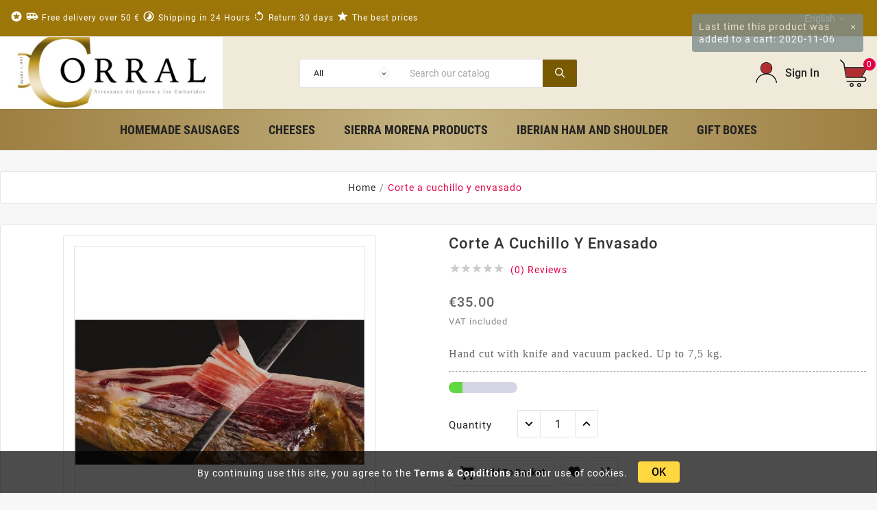

--- FILE ---
content_type: text/html; charset=utf-8
request_url: https://embutidosyquesoscorral.es/gb/inicio/45-corte-a-cuchillo-y-envasado.html
body_size: 25509
content:
<!doctype html><html lang="gb"><head><meta charset="utf-8"><meta http-equiv="x-ua-compatible" content="ie=edge"><link rel="canonical" href="https://embutidosyquesoscorral.es/gb/inicio/45-corte-a-cuchillo-y-envasado.html"><title>Corte a cuchillo y envasado</title><meta name="description" content="Hand cut with knife and vacuum packed. Up to 7,5 kg."><meta name="keywords" content=""><link rel="alternate" href="https://embutidosyquesoscorral.es/es/inicio/45-corte-a-cuchillo-y-envasado.html" hreflang="es"><link rel="alternate" href="https://embutidosyquesoscorral.es/gb/inicio/45-corte-a-cuchillo-y-envasado.html" hreflang="en-gb"><meta name="viewport" content="width=device-width, initial-scale=1"><link rel="icon" type="image/vnd.microsoft.icon" href="/img/favicon.ico?1671017765"><link rel="shortcut icon" type="image/x-icon" href="/img/favicon.ico?1671017765"><link rel="stylesheet" href="https://embutidosyquesoscorral.es/themes/tv_electronic_electron_1_7_v1/assets/cache/theme-b02f5636.css" type="text/css" media="all"><style>.container, #wrapper, .page-width {
    max-width: 100% !important;
    width: 100% !important;
    margin: 0 auto;
    padding-left: 0 !important;
    padding-right: 0 !important;
}
</style><script>var TVCMSCUSTOMSETTING_BOTTOM_OPTION = "0";var TVCMSCUSTOMSETTING_HOVER_IMG = "1";var TVCMSCUSTOMSETTING_MAIN_MENU_STICKY = "1";var TVCMSCUSTOMSETTING_VERTICAL_MENU_OPEN = "0";var TVCMSCUSTOMSETTING_WOW_JS = "0";var TVCMSFRONTSIDE_THEME_SETTING_SHOW = "0";var ajax_path = "https:\/\/embutidosyquesoscorral.es\/modules\/tvcmsnewsletterpopup\/ajax.php";var baseDir = "https:\/\/embutidosyquesoscorral.es\/";var gettvcmsbestsellerproductslink = "https:\/\/embutidosyquesoscorral.es\/gb\/module\/tvcmsbestsellerproducts\/default";var gettvcmsfeaturedproductslink = "https:\/\/embutidosyquesoscorral.es\/gb\/module\/tvcmsfeaturedproducts\/default";var gettvcmsfooterproductlink = "https:\/\/embutidosyquesoscorral.es\/gb\/module\/tvcmsfooterproduct\/default";var gettvcmsmegamenulink = "https:\/\/embutidosyquesoscorral.es\/gb\/module\/tvcmsmegamenu\/default";var gettvcmsnewproductslink = "https:\/\/embutidosyquesoscorral.es\/gb\/module\/tvcmsnewproducts\/default";var gettvcmstabproductslink = "https:\/\/embutidosyquesoscorral.es\/gb\/module\/tvcmstabproducts\/default";var prestashop = {"cart":{"products":[],"totals":{"total":{"type":"total","label":"Total","amount":0,"value":"\u20ac0.00"},"total_including_tax":{"type":"total","label":"Total (tax incl.)","amount":0,"value":"\u20ac0.00"},"total_excluding_tax":{"type":"total","label":"Total (VAT excl.)","amount":0,"value":"\u20ac0.00"}},"subtotals":{"products":{"type":"products","label":"Subtotal","amount":0,"value":"\u20ac0.00"},"discounts":null,"shipping":{"type":"shipping","label":"Shipping","amount":0,"value":"Free"},"tax":null},"products_count":0,"summary_string":"0 items","vouchers":{"allowed":1,"added":[]},"discounts":[],"minimalPurchase":0,"minimalPurchaseRequired":""},"currency":{"name":"Euro","iso_code":"EUR","iso_code_num":"978","sign":"\u20ac"},"customer":{"lastname":null,"firstname":null,"email":null,"birthday":null,"newsletter":null,"newsletter_date_add":null,"optin":null,"website":null,"company":null,"siret":null,"ape":null,"is_logged":false,"gender":{"type":null,"name":null},"addresses":[]},"language":{"name":"English (English)","iso_code":"gb","locale":"en-GB","language_code":"en-gb","is_rtl":"0","date_format_lite":"Y-m-d","date_format_full":"Y-m-d H:i:s","id":5},"page":{"title":"","canonical":null,"meta":{"title":"Corte a cuchillo y envasado","description":"Hand cut with knife and vacuum packed. Up to 7,5 kg.","keywords":"","robots":"index"},"page_name":"product","body_classes":{"lang-gb":true,"lang-rtl":false,"country-ES":true,"currency-EUR":true,"layout-full-width":true,"page-product":true,"tax-display-enabled":true,"product-id-45":true,"product-Corte a cuchillo y envasado":true,"product-id-category-2":true,"product-id-manufacturer-0":true,"product-id-supplier-0":true,"product-available-for-order":true},"admin_notifications":[]},"shop":{"name":"Embutidos y Quesos Corral","logo":"\/img\/embutidos-y-quesos-corral-logo-1671017765.jpg","stores_icon":"\/img\/logo_stores.png","favicon":"\/img\/favicon.ico"},"urls":{"base_url":"https:\/\/embutidosyquesoscorral.es\/","current_url":"https:\/\/embutidosyquesoscorral.es\/gb\/inicio\/45-corte-a-cuchillo-y-envasado.html","shop_domain_url":"https:\/\/embutidosyquesoscorral.es","img_ps_url":"https:\/\/embutidosyquesoscorral.es\/img\/","img_cat_url":"https:\/\/embutidosyquesoscorral.es\/img\/c\/","img_lang_url":"https:\/\/embutidosyquesoscorral.es\/img\/l\/","img_prod_url":"https:\/\/embutidosyquesoscorral.es\/img\/p\/","img_manu_url":"https:\/\/embutidosyquesoscorral.es\/img\/m\/","img_sup_url":"https:\/\/embutidosyquesoscorral.es\/img\/su\/","img_ship_url":"https:\/\/embutidosyquesoscorral.es\/img\/s\/","img_store_url":"https:\/\/embutidosyquesoscorral.es\/img\/st\/","img_col_url":"https:\/\/embutidosyquesoscorral.es\/img\/co\/","img_url":"https:\/\/embutidosyquesoscorral.es\/themes\/tv_electronic_electron_1_7_v1\/assets\/img\/","css_url":"https:\/\/embutidosyquesoscorral.es\/themes\/tv_electronic_electron_1_7_v1\/assets\/css\/","js_url":"https:\/\/embutidosyquesoscorral.es\/themes\/tv_electronic_electron_1_7_v1\/assets\/js\/","pic_url":"https:\/\/embutidosyquesoscorral.es\/upload\/","pages":{"address":"https:\/\/embutidosyquesoscorral.es\/gb\/address","addresses":"https:\/\/embutidosyquesoscorral.es\/gb\/addresses","authentication":"https:\/\/embutidosyquesoscorral.es\/gb\/login","cart":"https:\/\/embutidosyquesoscorral.es\/gb\/cart","category":"https:\/\/embutidosyquesoscorral.es\/gb\/index.php?controller=category","cms":"https:\/\/embutidosyquesoscorral.es\/gb\/index.php?controller=cms","contact":"https:\/\/embutidosyquesoscorral.es\/gb\/contact-us","discount":"https:\/\/embutidosyquesoscorral.es\/gb\/discount","guest_tracking":"https:\/\/embutidosyquesoscorral.es\/gb\/guest-tracking","history":"https:\/\/embutidosyquesoscorral.es\/gb\/order-history","identity":"https:\/\/embutidosyquesoscorral.es\/gb\/identity","index":"https:\/\/embutidosyquesoscorral.es\/gb\/","my_account":"https:\/\/embutidosyquesoscorral.es\/gb\/my-account","order_confirmation":"https:\/\/embutidosyquesoscorral.es\/gb\/order-confirmation","order_detail":"https:\/\/embutidosyquesoscorral.es\/gb\/index.php?controller=order-detail","order_follow":"https:\/\/embutidosyquesoscorral.es\/gb\/order-follow","order":"https:\/\/embutidosyquesoscorral.es\/gb\/order","order_return":"https:\/\/embutidosyquesoscorral.es\/gb\/index.php?controller=order-return","order_slip":"https:\/\/embutidosyquesoscorral.es\/gb\/credit-slip","pagenotfound":"https:\/\/embutidosyquesoscorral.es\/gb\/page-not-found","password":"https:\/\/embutidosyquesoscorral.es\/gb\/password-recovery","pdf_invoice":"https:\/\/embutidosyquesoscorral.es\/gb\/index.php?controller=pdf-invoice","pdf_order_return":"https:\/\/embutidosyquesoscorral.es\/gb\/index.php?controller=pdf-order-return","pdf_order_slip":"https:\/\/embutidosyquesoscorral.es\/gb\/index.php?controller=pdf-order-slip","prices_drop":"https:\/\/embutidosyquesoscorral.es\/gb\/prices-drop","product":"https:\/\/embutidosyquesoscorral.es\/gb\/index.php?controller=product","search":"https:\/\/embutidosyquesoscorral.es\/gb\/search","sitemap":"https:\/\/embutidosyquesoscorral.es\/gb\/sitemap","stores":"https:\/\/embutidosyquesoscorral.es\/gb\/stores","supplier":"https:\/\/embutidosyquesoscorral.es\/gb\/supplier","register":"https:\/\/embutidosyquesoscorral.es\/gb\/login?create_account=1","order_login":"https:\/\/embutidosyquesoscorral.es\/gb\/order?login=1"},"alternative_langs":{"es":"https:\/\/embutidosyquesoscorral.es\/es\/inicio\/45-corte-a-cuchillo-y-envasado.html","en-gb":"https:\/\/embutidosyquesoscorral.es\/gb\/inicio\/45-corte-a-cuchillo-y-envasado.html"},"theme_assets":"\/themes\/tv_electronic_electron_1_7_v1\/assets\/","actions":{"logout":"https:\/\/embutidosyquesoscorral.es\/gb\/?mylogout="},"no_picture_image":{"bySize":{"side_product_default":{"url":"https:\/\/embutidosyquesoscorral.es\/img\/p\/gb-default-side_product_default.jpg","width":86,"height":86},"small_default":{"url":"https:\/\/embutidosyquesoscorral.es\/img\/p\/gb-default-small_default.jpg","width":98,"height":98},"cart_default":{"url":"https:\/\/embutidosyquesoscorral.es\/img\/p\/gb-default-cart_default.jpg","width":125,"height":125},"home_default":{"url":"https:\/\/embutidosyquesoscorral.es\/img\/p\/gb-default-home_default.jpg","width":239,"height":239},"medium_default":{"url":"https:\/\/embutidosyquesoscorral.es\/img\/p\/gb-default-medium_default.jpg","width":452,"height":452},"large_default":{"url":"https:\/\/embutidosyquesoscorral.es\/img\/p\/gb-default-large_default.jpg","width":800,"height":800}},"small":{"url":"https:\/\/embutidosyquesoscorral.es\/img\/p\/gb-default-side_product_default.jpg","width":86,"height":86},"medium":{"url":"https:\/\/embutidosyquesoscorral.es\/img\/p\/gb-default-home_default.jpg","width":239,"height":239},"large":{"url":"https:\/\/embutidosyquesoscorral.es\/img\/p\/gb-default-large_default.jpg","width":800,"height":800},"legend":""}},"configuration":{"display_taxes_label":true,"display_prices_tax_incl":true,"is_catalog":false,"show_prices":true,"opt_in":{"partner":true},"quantity_discount":{"type":"discount","label":"Discount"},"voucher_enabled":1,"return_enabled":1},"field_required":[],"breadcrumb":{"links":[{"title":"Home","url":"https:\/\/embutidosyquesoscorral.es\/gb\/"},{"title":"Corte a cuchillo y envasado","url":"https:\/\/embutidosyquesoscorral.es\/gb\/inicio\/45-corte-a-cuchillo-y-envasado.html"}],"count":2},"link":{"protocol_link":"https:\/\/","protocol_content":"https:\/\/"},"time":1768694237,"static_token":"372a21c389f55639e4cade1d92292215","token":"879f083040e3164705e1bd938d424647"};var psemailsubscription_subscription = "https:\/\/embutidosyquesoscorral.es\/gb\/module\/ps_emailsubscription\/subscription";var static_token = "372a21c389f55639e4cade1d92292215";var tvcms_base_dir = "https:\/\/embutidosyquesoscorral.es\/";var tvcms_setting = true;</script><!-- Module TvcmsInfiniteScroll for PRODUCTS -->
  <script type="text/javascript">
    (window.gaDevIds=window.gaDevIds||[]).push('d6YPbH');
    (function(i,s,o,g,r,a,m){i['GoogleAnalyticsObject']=r;i[r]=i[r]||function(){
      (i[r].q=i[r].q||[]).push(arguments)},i[r].l=1*new Date();a=s.createElement(o),
      m=s.getElementsByTagName(o)[0];a.async=1;a.src=g;m.parentNode.insertBefore(a,m)
    })(window,document,'script','https://www.google-analytics.com/analytics.js','ga');

          ga('create', 'UA-150025598-1', 'auto');
                  ga('set', 'anonymizeIp', true);
              ga('send', 'pageview');
        ga('require', 'ec');
  </script>

 <script type="text/javascript">
            
        document.addEventListener('DOMContentLoaded', function() {
            if (typeof GoogleAnalyticEnhancedECommerce !== 'undefined') {
                var MBG = GoogleAnalyticEnhancedECommerce;
                MBG.setCurrency('EUR');
                MBG.add({"id":20,"name":"botella-de-vino","category":"inicio","brand":"","variant":"","type":"typical","position":"0","quantity":1,"list":"product","url":"https%3A%2F%2Fembutidosyquesoscorral.es%2Fgb%2Finicio%2F20-botella-de-vino.html","price":31.9},'',true);MBG.add({"id":21,"name":"cured-goat-cheese-in-extra-virgin-olive-oil","category":"inicio","brand":"","variant":"","type":"typical","position":1,"quantity":1,"list":"product","url":"https%3A%2F%2Fembutidosyquesoscorral.es%2Fgb%2Finicio%2F21-quesos-de-prueba.html","price":13.6},'',true);MBG.add({"id":22,"name":"jamon-loncheado","category":"inicio","brand":"","variant":"","type":"typical","position":2,"quantity":1,"list":"product","url":"https%3A%2F%2Fembutidosyquesoscorral.es%2Fgb%2Finicio%2F22-jamon-loncheado.html","price":8},'',true);MBG.add({"id":23,"name":"homemade-chorizo","category":"inicio","brand":"","variant":"","type":"typical","position":3,"quantity":1,"list":"product","url":"https%3A%2F%2Fembutidosyquesoscorral.es%2Fgb%2Finicio%2F23-chorizos-caseros.html","price":3.5},'',true);MBG.add({"id":24,"name":"spicy-homemade-sausage","category":"inicio","brand":"","variant":"","type":"typical","position":4,"quantity":1,"list":"product","url":"https%3A%2F%2Fembutidosyquesoscorral.es%2Fgb%2Finicio%2F24-chorizos-caseros.html","price":3.5},'',true);MBG.add({"id":25,"name":"cured-goat-cheese","category":"inicio","brand":"","variant":"","type":"typical","position":5,"quantity":1,"list":"product","url":"https%3A%2F%2Fembutidosyquesoscorral.es%2Fgb%2Finicio%2F25-queso-curado-de-cabra.html","price":12.25},'',true);MBG.add({"id":27,"name":"old-goat-cheese-in-extra-virgin-olive-oil","category":"inicio","brand":"","variant":"","type":"typical","position":6,"quantity":1,"list":"product","url":"https%3A%2F%2Fembutidosyquesoscorral.es%2Fgb%2Finicio%2F27-queso-viejo-de-cabra-en-aceite-de-oliva.html","price":15},'',true);MBG.add({"id":28,"name":"cured-goat-cheese-in-spicy-paprika","category":"inicio","brand":"","variant":"","type":"typical","position":7,"quantity":1,"list":"product","url":"https%3A%2F%2Fembutidosyquesoscorral.es%2Fgb%2Finicio%2F28-queso-curado-de-cabra-en-pimenton-picante.html","price":13.95},'',true);MBG.addProductClick({"id":20,"name":"botella-de-vino","category":"inicio","brand":"","variant":"","type":"typical","position":"0","quantity":1,"list":"product","url":"https%3A%2F%2Fembutidosyquesoscorral.es%2Fgb%2Finicio%2F20-botella-de-vino.html","price":31.9});MBG.addProductClick({"id":21,"name":"cured-goat-cheese-in-extra-virgin-olive-oil","category":"inicio","brand":"","variant":"","type":"typical","position":1,"quantity":1,"list":"product","url":"https%3A%2F%2Fembutidosyquesoscorral.es%2Fgb%2Finicio%2F21-quesos-de-prueba.html","price":13.6});MBG.addProductClick({"id":22,"name":"jamon-loncheado","category":"inicio","brand":"","variant":"","type":"typical","position":2,"quantity":1,"list":"product","url":"https%3A%2F%2Fembutidosyquesoscorral.es%2Fgb%2Finicio%2F22-jamon-loncheado.html","price":8});MBG.addProductClick({"id":23,"name":"homemade-chorizo","category":"inicio","brand":"","variant":"","type":"typical","position":3,"quantity":1,"list":"product","url":"https%3A%2F%2Fembutidosyquesoscorral.es%2Fgb%2Finicio%2F23-chorizos-caseros.html","price":3.5});MBG.addProductClick({"id":24,"name":"spicy-homemade-sausage","category":"inicio","brand":"","variant":"","type":"typical","position":4,"quantity":1,"list":"product","url":"https%3A%2F%2Fembutidosyquesoscorral.es%2Fgb%2Finicio%2F24-chorizos-caseros.html","price":3.5});MBG.addProductClick({"id":25,"name":"cured-goat-cheese","category":"inicio","brand":"","variant":"","type":"typical","position":5,"quantity":1,"list":"product","url":"https%3A%2F%2Fembutidosyquesoscorral.es%2Fgb%2Finicio%2F25-queso-curado-de-cabra.html","price":12.25});MBG.addProductClick({"id":27,"name":"old-goat-cheese-in-extra-virgin-olive-oil","category":"inicio","brand":"","variant":"","type":"typical","position":6,"quantity":1,"list":"product","url":"https%3A%2F%2Fembutidosyquesoscorral.es%2Fgb%2Finicio%2F27-queso-viejo-de-cabra-en-aceite-de-oliva.html","price":15});MBG.addProductClick({"id":28,"name":"cured-goat-cheese-in-spicy-paprika","category":"inicio","brand":"","variant":"","type":"typical","position":7,"quantity":1,"list":"product","url":"https%3A%2F%2Fembutidosyquesoscorral.es%2Fgb%2Finicio%2F28-queso-curado-de-cabra-en-pimenton-picante.html","price":13.95});
            }
        });
        
    </script>
                <!-- Smartsupp Live Chat script -->
<script type="text/javascript"><!--//--><![CDATA[//><!--
var _smartsupp = _smartsupp || {};
_smartsupp.key = '116bd2b516b0938b98d371b74d67b6492dffdac3';
window.smartsupp||(function(d) {
  var s,c,o=smartsupp=function(){ o._.push(arguments)};o._=[];
  s=d.getElementsByTagName('script')[0];c=d.createElement('script');
  c.type='text/javascript';c.charset='utf-8';c.async=true;
  c.src='https://www.smartsuppchat.com/loader.js?';s.parentNode.insertBefore(c,s);
})(document);
//--><!]]></script>
    <script>

function comprobarObservaciones(){
    var comprobante = "";
    if ((jQuery)('#onepagecheckoutps').length != 0) {
        comprobante = (jQuery)('[name="message"]');
    } else {
        comprobante = (jQuery)('[name="delivery_message"]');
    }
    if (comprobante.length != 0) {
        limitarObservaciones(comprobante);
    }
}

function limitarObservaciones(comprobante){
    if(comprobante){ // SI EXISTE 
        if ((jQuery)('.originalTextareaInfo').length == 0) {
            var options2 = {
               'maxCharacterSize': 69,
               'originalStyle': 'originalTextareaInfo',
               'warningStyle' : 'warningTextareaInfo',
               'warningNumber': 10,
               'displayFormat': '#input caracteres | #left caracteres restantes | #words palabras'
            };
            comprobante.textareaCount(options2);
        }
    }
}


</script>

<meta property="og:type" content="product"><meta property="og:url" content="https://embutidosyquesoscorral.es/gb/inicio/45-corte-a-cuchillo-y-envasado.html"><meta property="og:title" content="Corte a cuchillo y envasado"><meta property="og:site_name" content="Embutidos y Quesos Corral"><meta property="og:description" content="Hand cut with knife and vacuum packed. Up to 7,5 kg."><meta property="og:image" content="https://embutidosyquesoscorral.es/77-large_default/corte-a-cuchillo-y-envasado.jpg"><meta property="product:pretax_price:amount" content="28.92562"><meta property="product:pretax_price:currency" content="EUR"><meta property="product:price:amount" content="35"><meta property="product:price:currency" content="EUR"><meta property="product:weight:value" content="3.500000"><meta property="product:weight:units" content="kg"></head><body id="product" class="lang-gb country-es currency-eur layout-full-width page-product tax-display-enabled product-id-45 product-corte-a-cuchillo-y-envasado product-id-category-2 product-id-manufacturer-0 product-id-supplier-0 product-available-for-order"  data-mouse-hover-img='1' data-menu-sticky='1'><div class='tvcmscookies-notice'><div class='tvcookies-notice-img-wrapper'><div class="tvcookies-notice-img-inner"><div class="tvcookie-content-box"><div class='tvcookies-notice-title'><div>By continuing use this site, you agree to the <a href="https://embutidosyquesoscorral.es/es/content/3-terminos-y-condiciones-de-uso">Terms &amp; Conditions</a> and our use of cookies.</div></div></div><div class="tvcookie-btn-wrapper"><button class='close-cookie tvclose-btn'>Close</button><button class='close-cookie tvok-btn'>Ok</button></div></div><div class="tvcookies-notice-icon"><button class='close-cookie tvclose-icon'><span>OK</span>			</button></div></div></div><main><div class="tvcms-loading-overlay"><div class="tvcms-loading-inner"><img class="logo img-responsive" src="/img/embutidos-y-quesos-corral-logo-1671017765.jpg" alt="Embutidos y Quesos Corral"  height="51" width="205"/><img src="https://embutidosyquesoscorral.es/themes/tv_electronic_electron_1_7_v1/assets/img/themevolty/tv_loading.gif" alt="" height="101" width="114"/></div></div><div class="tv-main-div " ><header id="header"><div class="tvcmsheader-banner"></div><div class="tvcmsdesktop-top-header-wrapper "><div class='container-fluid tvcmsdesktop-top-header'><div class="container tvcmsdesktop-top-wrapper"><div class='tvheader-offer-wrapper col-xl-6 col-lg-6 col-md-6 col-sm-12'><div class="tvheader-nav-offer-text"><i class='material-icons'>&#xe8d0;</i><p><i class="material-icons">airport_shuttle</i>Free delivery over 50 € <i class="material-icons">timelapse</i>Shipping in 24 Hours <i class="material-icons">rotate_left</i>Return 30 days <i class="material-icons">star</i>The best prices</p>
<div id="gtx-trans">
<div class="gtx-trans-icon"></div>
</div></div></div><div class='tvheader-language-currency-wrapper col-xl-6 col-lg-6 col-md-6 col-sm-12'><div class="tvheader-language"> <div id="tvcmsdesktop-language-selector" class="tvcms-header-language"><div class="tvheader-language-wrapper"><span class="tv-language-lable">Language:</span><div class="tvheader-language-btn-wrapper"><button class="btn-unstyle tv-language-btn"><span class="tv-language-span">English</span><i class="material-icons expand-more">&#xe313;</i></button><ul class="tv-language-dropdown tv-dropdown"><li ><a href="https://embutidosyquesoscorral.es/es/inicio/45-corte-a-cuchillo-y-envasado.html" title='Español'><span>Español</span></a></li><li class="current"><a href="https://embutidosyquesoscorral.es/gb/inicio/45-corte-a-cuchillo-y-envasado.html" title='English'><span>English</span></a></li></ul></div></div></div></div><div class="tvheader-currency"></div></div></div></div><div class='container-fluid tvcmsdesktop-top-second hidden-md-down'><div class="container"><div class="row tvcmsdesktop-top-header-box"><div class='col-md-4 col-xl-4 col-sm-12 tvcms-header-logo-wrapper'><div class="hidden-sm-down tvcms-header-logo" id="tvcmsdesktop-logo"><div class="tv-header-logo"><a href="https://embutidosyquesoscorral.es/"><img class="logo img-responsive" src="/img/embutidos-y-quesos-corral-logo-1671017765.jpg" alt="Embutidos y Quesos Corral" height="51" width="205"></a></div></div></div><div class="col-sm-12 col-lg-6 col-md-6 col-xl-4 tvcmsheader-search"><div class='tvcmssearch-wrapper' id="_desktop_search"><div class="search-widget tvcmsheader-search" data-search-controller-url="//embutidosyquesoscorral.es/gb/search"><div class="tvsearch-top-wrapper"><div class="tvheader-sarch-display"><div class="tvheader-search-display-icon"><div class="tvsearch-open"></div><div class="tvsearch-close"><i class='material-icons'>&#xe5cd;</i></div></div></div><div class="tvsearch-header-display-full"><div class="tvsearch-header-display-wrappper"><form method="get" action="//embutidosyquesoscorral.es/gb/search"><input type="hidden" name="controller" value="search" /><select class="tvcms-select-category"><option value="0">All</option><option value="10"> Cheeses</option><option value="14">&nbsp;&nbsp; Goat</option><option value="15">&nbsp;&nbsp; Sheep</option><option value="11"> Homemade Sausages</option><option value="12"> Iberian ham and shoulder</option><option value="32">&nbsp;&nbsp; "Great Selection" Iberian Ham</option><option value="50">&nbsp;&nbsp; "Campero" hams</option><option value="53">&nbsp;&nbsp; Paletas certificadas Ibéricas de Bellota</option><option value="33">&nbsp;&nbsp; "Great Selection" Iberian Shoulder</option><option value="51">&nbsp;&nbsp; "Campera" Pork shoulder</option><option value="34">&nbsp;&nbsp; Sliced</option><option value="54">&nbsp;&nbsp; Jamones Ibéricos de Bellota</option><option value="13"> Sierra Morena Products</option><option value="35">&nbsp;&nbsp; Galeon´s Colonia wines</option><option value="36">&nbsp;&nbsp; Honey</option><option value="48">&nbsp;&nbsp; Manteca</option><option value="49"> Gift boxes</option></select><div class="tvheader-top-search"><div class="tvheader-top-search-wrapper-info-box"><input type="text" name="s" class='tvcmssearch-words'  placeholder="Search our catalog" aria-label="Search" autocomplete="off"/></div></div><div class="tvheader-top-search-wrapper"><button type="submit" class="tvheader-search-btn"><i class='material-icons'>&#xe8b6;</i></button></div></form><div class='tvsearch-result'></div></div></div></div></div></div></div><div class="col-sm-12 col-lg-4 col-md-4 col-xl-4 tvcmsheader-nav-right"><div class="tv-contact-account-cart-wrapper"><div id='tvcmsdesktop-account-button'><div class="tvcms-header-myaccount"><div class="tv-header-account"><div class="tv-account-wrapper"><button class="btn-unstyle tv-myaccount-btn"><i class='material-icons'>&#xe7ff;</i><span>Sign In</span></button><ul class="dropdown-menu tv-account-dropdown tv-dropdown"><li><script>var wishlistProductsIds='';var baseDir ='https://embutidosyquesoscorral.es/';var static_token='372a21c389f55639e4cade1d92292215';var isLogged ='0';var loggin_required='You must be logged in to manage your wishlist.';var added_to_wishlist ='The product was successfully added to your wishlist.';var mywishlist_url='https://embutidosyquesoscorral.es/gb/module/tvcmswishlist/mywishlist';var isLoggedWishlist=false;</script><div id="_desktop_wishtlistTop" class="pull-right tvcmsdesktop-view-wishlist"><a class="wishtlist_top tvdesktop-wishlist" href="https://embutidosyquesoscorral.es/gb/module/tvcmswishlist/mywishlist"><div class="tvwishlist-name"><span>Wishlist </span><span>(</span><span class="cart-wishlist-number tvwishlist-number">0</span><span>)</span></div></a></div></li><li><div class="tvcmsdesktop-view-compare"><a class="link_wishlist tvdesktop-view-compare tvcmscount-compare-product" href="https://embutidosyquesoscorral.es/gb/module/tvcmsproductcompare/productcomparelist" title="Product Compare"><div class="tvdesktop-view-compare-name"> Compare  <span class="count-product">(0)</span></div></a></div></li><li><div id="tvcmsdesktop-user-info" class="tvcms-header-sign"><div class="user-info tvheader-sign"><a href="https://embutidosyquesoscorral.es/gb/my-account" class="tvhedaer-sign-btn" title="Log in to your customer account" rel="nofollow">        <span class="tvhedaer-sign-span">Sign in</span></a></div></div></li></ul></div></div></div></div><div id="_desktop_cart" class="tvcms-header-cart"><div class="blockcart cart-preview inactive tv-header-cart" data-refresh-url="//embutidosyquesoscorral.es/gb/module/ps_shoppingcart/ajax"><div class="tvheader-cart-wrapper"><div class='tvheader-cart-btn-wrapper'><a rel="nofollow" href="JavaScript:void(0);" data-url='//embutidosyquesoscorral.es/gb/cart?action=show' title='Basket'><div class="tvcart-icon-text-wrapper"><div class="tv-cart-icon-main"><div class="tv-cart-icon tvheader-right-icon"><i class="material-icons shopping-cart">&#xe8f8;</i></div></div><div class="tv-cart-cart-inner"><span class="cart-products-count">0</span></div></div></a></div><div class="tvcmscart-show-dropdown"><div class="tvcart-no-product"><div class='tvcart-no-product-label'>No product add in cart</div></div></div></div></div></div></div></div></div></div></div><div class="tvcms-header-menu-offer-wrapper tvcmsheader-sticky"><div class="position-static tvcms-header-menu"><div class='tvcmsmain-menu-wrapper container'><div id='tvdesktop-megamenu'><div class="container_tv_megamenu"><div id="tv-menu-horizontal" class="tv-menu-horizontal clearfix"><div class="title-menu-mobile"><a href="Javascript:void(0);" title="">Mega Menu</a></div><ul class="menu-content"><li class="tvmega-menu-title">Mega Menu<a href="Javascript:void(0);"><i class='material-icons'>&#xe14c;</i></a></li><li class="level-1 "><a href="https://embutidosyquesoscorral.es/gb/11-homemade-sausages"><span>Homemade Sausages</span></a></li><li class="level-1 "><a href="https://embutidosyquesoscorral.es/gb/10-cheeses"><span>Cheeses</span></a></li><li class="level-1 "><a href="https://embutidosyquesoscorral.es/gb/13-sierra-morena-products"><span>Sierra Morena Products</span></a></li><li class="level-1 "><a href="https://embutidosyquesoscorral.es/gb/12-iberian-ham-and-shoulder"><span>Iberian ham and shoulder</span></a></li><li class="level-1 "><a href="https://embutidosyquesoscorral.es/gb/49-gift-boxes"><span>Gift boxes</span></a></li></ul></div></div></div></div></div></div></div><div id='tvcms-mobile-view-header' class="hidden-lg-up"><div class="tvcmsmobile-top-wrapper"><div class='tvmobileheader-offer-wrapper col-sm-12'><div class="tvheader-nav-offer-text"><i class='material-icons'>&#xe8d0;</i><p><i class="material-icons">airport_shuttle</i>Free delivery over 50 € <i class="material-icons">timelapse</i>Shipping in 24 Hours <i class="material-icons">rotate_left</i>Return 30 days <i class="material-icons">star</i>The best prices</p>
<div id="gtx-trans">
<div class="gtx-trans-icon"></div>
</div></div></div>	</div><div class='tvcmsmobile-header-search-logo-wrapper'><div class="tvcmsmobile-header-logo-right-wrapper col-md-3 col-sm-12"><div id='tvcmsmobile-header-logo'></div></div><div class="tvcmsmobile-header-search col-md-9 col-sm-12"><div id="tvcmsmobile-search"></div></div></div><div class='tvcmsmobile-header-menu-offer-text'><div class="tvcmsmobile-header-menu col-sm-6 col-xs-2"><div id='tvmobile-megamenu'></div></div><div class="col-sm-6 col-xs-10 tvcmsmobile-cart-acount-text"><div id="tvcmsmobile-account-button"></div><div id="tvmobile-cart"></div></div></div></div></header><aside id="notifications"><div class="container"></div></aside><div id="wrapper"><div class="container  tv-left-layout"><nav data-depth="2" class="breadcrumb"><ol itemscope itemtype="http://schema.org/BreadcrumbList"><li itemprop="itemListElement" itemscope itemtype="http://schema.org/ListItem"><a itemprop="item" href="https://embutidosyquesoscorral.es/gb/"><span itemprop="name">Home</span></a><meta itemprop="position" content="1"></li><li itemprop="itemListElement" itemscope itemtype="http://schema.org/ListItem"><a itemprop="item" href="https://embutidosyquesoscorral.es/gb/inicio/45-corte-a-cuchillo-y-envasado.html"><span itemprop="name">Corte a cuchillo y envasado</span></a><meta itemprop="position" content="2"></li></ol></nav><div id="content-wrapper"><div id="main" itemscope itemtype="https://schema.org/Product"><meta itemprop="url" content="https://embutidosyquesoscorral.es/gb/inicio/45-corte-a-cuchillo-y-envasado.html"><div class="tvproduct-page-wrapper"><div class="tvprduct-image-info-wrapper clearfix"><div class="col-md-6 tv-product-page-image"><div class="page-content" id="content"><ul class="product-flags tvproduct-online-new-wrapper"></ul><ul class="product-flags tvproduct-sale-pack-wrapper"></ul><div class="images-container"><div class="product-cover"><img class="js-qv-product-cover" src="https://embutidosyquesoscorral.es/77-large_default/corte-a-cuchillo-y-envasado.jpg" alt="" title=""  itemprop="image"><div class="layer" data-toggle="modal" data-target="#product-modal"><i class="material-icons zoom-in">&#xE8FF;</i></div></div><div class="js-qv-mask mask"><ul class="product-images js-qv-product-images"><li class="thumb-container"><img class="thumb js-thumb  selected " data-image-medium-src="https://embutidosyquesoscorral.es/77-medium_default/corte-a-cuchillo-y-envasado.jpg" data-image-large-src="https://embutidosyquesoscorral.es/77-large_default/corte-a-cuchillo-y-envasado.jpg" src="https://embutidosyquesoscorral.es/77-home_default/corte-a-cuchillo-y-envasado.jpg" alt="" title="" itemprop="image" ></li><li class="thumb-container"><img class="thumb js-thumb " data-image-medium-src="https://embutidosyquesoscorral.es/83-medium_default/corte-a-cuchillo-y-envasado.jpg" data-image-large-src="https://embutidosyquesoscorral.es/83-large_default/corte-a-cuchillo-y-envasado.jpg" src="https://embutidosyquesoscorral.es/83-home_default/corte-a-cuchillo-y-envasado.jpg" alt="" title="" itemprop="image" ></li></ul></div></div><div class="scroll-box-arrows"><i class="material-icons left">&#xE314;</i><i class="material-icons right">&#xE315;</i></div></div></div><div class="col-md-6 tv-product-page-content"><h1 class="h1" itemprop="name">Corte a cuchillo y envasado</h1>            <div class="tvall-product-star-icon"><div class="comments_note"><div class="star_content"><div class="star"><i class='material-icons'>&#xe838;</i> </div><div class="star"><i class='material-icons'>&#xe838;</i> </div><div class="star"><i class='material-icons'>&#xe838;</i> </div><div class="star"><i class='material-icons'>&#xe838;</i> </div><div class="star"><i class='material-icons'>&#xe838;</i> </div></div><div class='tvall-product-review'>(0) Reviews</div></div></div> 
<div class="product-prices"><div class="product-price h5 " itemprop="offers" itemscope itemtype="https://schema.org/Offer" ><link itemprop="availability" href="https://schema.org/InStock"/><meta itemprop="priceCurrency" content="EUR"><div class="current-price"><span itemprop="price" content="35">€35.00</span></div></div><div class="tax-shipping-delivery-label">VAT included<span class="delivery-information"></span>        </div></div><div id="product-description-short-45" itemprop="description" class="tvproduct-page-decs"><p><!-- [if gte mso 9]><xml>
 <o:OfficeDocumentSettings>
  <o:AllowPNG/>
 </o:OfficeDocumentSettings>
</xml><![endif]--><!-- [if gte mso 9]><xml>
 <w:WordDocument>
  <w:View>Normal</w:View>
  <w:Zoom>0</w:Zoom>
  <w:TrackMoves/>
  <w:TrackFormatting/>
  <w:HyphenationZone>21</w:HyphenationZone>
  <w:PunctuationKerning/>
  <w:ValidateAgainstSchemas/>
  <w:SaveIfXMLInvalid>false</w:SaveIfXMLInvalid>
  <w:IgnoreMixedContent>false</w:IgnoreMixedContent>
  <w:AlwaysShowPlaceholderText>false</w:AlwaysShowPlaceholderText>
  <w:DoNotPromoteQF/>
  <w:LidThemeOther>ES</w:LidThemeOther>
  <w:LidThemeAsian>X-NONE</w:LidThemeAsian>
  <w:LidThemeComplexScript>X-NONE</w:LidThemeComplexScript>
  <w:Compatibility>
   <w:BreakWrappedTables/>
   <w:SnapToGridInCell/>
   <w:WrapTextWithPunct/>
   <w:UseAsianBreakRules/>
   <w:DontGrowAutofit/>
   <w:SplitPgBreakAndParaMark/>
   <w:EnableOpenTypeKerning/>
   <w:DontFlipMirrorIndents/>
   <w:OverrideTableStyleHps/>
  </w:Compatibility>
  <m:mathPr>
   <m:mathFont m:val="Cambria Math"/>
   <m:brkBin m:val="before"/>
   <m:brkBinSub m:val="&#45;-"/>
   <m:smallFrac m:val="off"/>
   <m:dispDef/>
   <m:lMargin m:val="0"/>
   <m:rMargin m:val="0"/>
   <m:defJc m:val="centerGroup"/>
   <m:wrapIndent m:val="1440"/>
   <m:intLim m:val="subSup"/>
   <m:naryLim m:val="undOvr"/>
  </m:mathPr></w:WordDocument>
</xml><![endif]--><!-- [if gte mso 9]><xml>
 <w:LatentStyles DefLockedState="false" DefUnhideWhenUsed="true"
  DefSemiHidden="true" DefQFormat="false" DefPriority="99"
  LatentStyleCount="267">
  <w:LsdException Locked="false" Priority="0" SemiHidden="false"
   UnhideWhenUsed="false" QFormat="true" Name="Normal"/>
  <w:LsdException Locked="false" Priority="9" SemiHidden="false"
   UnhideWhenUsed="false" QFormat="true" Name="heading 1"/>
  <w:LsdException Locked="false" Priority="9" QFormat="true" Name="heading 2"/>
  <w:LsdException Locked="false" Priority="9" QFormat="true" Name="heading 3"/>
  <w:LsdException Locked="false" Priority="9" QFormat="true" Name="heading 4"/>
  <w:LsdException Locked="false" Priority="9" QFormat="true" Name="heading 5"/>
  <w:LsdException Locked="false" Priority="9" QFormat="true" Name="heading 6"/>
  <w:LsdException Locked="false" Priority="9" QFormat="true" Name="heading 7"/>
  <w:LsdException Locked="false" Priority="9" QFormat="true" Name="heading 8"/>
  <w:LsdException Locked="false" Priority="9" QFormat="true" Name="heading 9"/>
  <w:LsdException Locked="false" Priority="39" Name="toc 1"/>
  <w:LsdException Locked="false" Priority="39" Name="toc 2"/>
  <w:LsdException Locked="false" Priority="39" Name="toc 3"/>
  <w:LsdException Locked="false" Priority="39" Name="toc 4"/>
  <w:LsdException Locked="false" Priority="39" Name="toc 5"/>
  <w:LsdException Locked="false" Priority="39" Name="toc 6"/>
  <w:LsdException Locked="false" Priority="39" Name="toc 7"/>
  <w:LsdException Locked="false" Priority="39" Name="toc 8"/>
  <w:LsdException Locked="false" Priority="39" Name="toc 9"/>
  <w:LsdException Locked="false" Priority="35" QFormat="true" Name="caption"/>
  <w:LsdException Locked="false" Priority="10" SemiHidden="false"
   UnhideWhenUsed="false" QFormat="true" Name="Title"/>
  <w:LsdException Locked="false" Priority="1" Name="Default Paragraph Font"/>
  <w:LsdException Locked="false" Priority="11" SemiHidden="false"
   UnhideWhenUsed="false" QFormat="true" Name="Subtitle"/>
  <w:LsdException Locked="false" Priority="22" SemiHidden="false"
   UnhideWhenUsed="false" QFormat="true" Name="Strong"/>
  <w:LsdException Locked="false" Priority="20" SemiHidden="false"
   UnhideWhenUsed="false" QFormat="true" Name="Emphasis"/>
  <w:LsdException Locked="false" Priority="59" SemiHidden="false"
   UnhideWhenUsed="false" Name="Table Grid"/>
  <w:LsdException Locked="false" UnhideWhenUsed="false" Name="Placeholder Text"/>
  <w:LsdException Locked="false" Priority="1" SemiHidden="false"
   UnhideWhenUsed="false" QFormat="true" Name="No Spacing"/>
  <w:LsdException Locked="false" Priority="60" SemiHidden="false"
   UnhideWhenUsed="false" Name="Light Shading"/>
  <w:LsdException Locked="false" Priority="61" SemiHidden="false"
   UnhideWhenUsed="false" Name="Light List"/>
  <w:LsdException Locked="false" Priority="62" SemiHidden="false"
   UnhideWhenUsed="false" Name="Light Grid"/>
  <w:LsdException Locked="false" Priority="63" SemiHidden="false"
   UnhideWhenUsed="false" Name="Medium Shading 1"/>
  <w:LsdException Locked="false" Priority="64" SemiHidden="false"
   UnhideWhenUsed="false" Name="Medium Shading 2"/>
  <w:LsdException Locked="false" Priority="65" SemiHidden="false"
   UnhideWhenUsed="false" Name="Medium List 1"/>
  <w:LsdException Locked="false" Priority="66" SemiHidden="false"
   UnhideWhenUsed="false" Name="Medium List 2"/>
  <w:LsdException Locked="false" Priority="67" SemiHidden="false"
   UnhideWhenUsed="false" Name="Medium Grid 1"/>
  <w:LsdException Locked="false" Priority="68" SemiHidden="false"
   UnhideWhenUsed="false" Name="Medium Grid 2"/>
  <w:LsdException Locked="false" Priority="69" SemiHidden="false"
   UnhideWhenUsed="false" Name="Medium Grid 3"/>
  <w:LsdException Locked="false" Priority="70" SemiHidden="false"
   UnhideWhenUsed="false" Name="Dark List"/>
  <w:LsdException Locked="false" Priority="71" SemiHidden="false"
   UnhideWhenUsed="false" Name="Colorful Shading"/>
  <w:LsdException Locked="false" Priority="72" SemiHidden="false"
   UnhideWhenUsed="false" Name="Colorful List"/>
  <w:LsdException Locked="false" Priority="73" SemiHidden="false"
   UnhideWhenUsed="false" Name="Colorful Grid"/>
  <w:LsdException Locked="false" Priority="60" SemiHidden="false"
   UnhideWhenUsed="false" Name="Light Shading Accent 1"/>
  <w:LsdException Locked="false" Priority="61" SemiHidden="false"
   UnhideWhenUsed="false" Name="Light List Accent 1"/>
  <w:LsdException Locked="false" Priority="62" SemiHidden="false"
   UnhideWhenUsed="false" Name="Light Grid Accent 1"/>
  <w:LsdException Locked="false" Priority="63" SemiHidden="false"
   UnhideWhenUsed="false" Name="Medium Shading 1 Accent 1"/>
  <w:LsdException Locked="false" Priority="64" SemiHidden="false"
   UnhideWhenUsed="false" Name="Medium Shading 2 Accent 1"/>
  <w:LsdException Locked="false" Priority="65" SemiHidden="false"
   UnhideWhenUsed="false" Name="Medium List 1 Accent 1"/>
  <w:LsdException Locked="false" UnhideWhenUsed="false" Name="Revision"/>
  <w:LsdException Locked="false" Priority="34" SemiHidden="false"
   UnhideWhenUsed="false" QFormat="true" Name="List Paragraph"/>
  <w:LsdException Locked="false" Priority="29" SemiHidden="false"
   UnhideWhenUsed="false" QFormat="true" Name="Quote"/>
  <w:LsdException Locked="false" Priority="30" SemiHidden="false"
   UnhideWhenUsed="false" QFormat="true" Name="Intense Quote"/>
  <w:LsdException Locked="false" Priority="66" SemiHidden="false"
   UnhideWhenUsed="false" Name="Medium List 2 Accent 1"/>
  <w:LsdException Locked="false" Priority="67" SemiHidden="false"
   UnhideWhenUsed="false" Name="Medium Grid 1 Accent 1"/>
  <w:LsdException Locked="false" Priority="68" SemiHidden="false"
   UnhideWhenUsed="false" Name="Medium Grid 2 Accent 1"/>
  <w:LsdException Locked="false" Priority="69" SemiHidden="false"
   UnhideWhenUsed="false" Name="Medium Grid 3 Accent 1"/>
  <w:LsdException Locked="false" Priority="70" SemiHidden="false"
   UnhideWhenUsed="false" Name="Dark List Accent 1"/>
  <w:LsdException Locked="false" Priority="71" SemiHidden="false"
   UnhideWhenUsed="false" Name="Colorful Shading Accent 1"/>
  <w:LsdException Locked="false" Priority="72" SemiHidden="false"
   UnhideWhenUsed="false" Name="Colorful List Accent 1"/>
  <w:LsdException Locked="false" Priority="73" SemiHidden="false"
   UnhideWhenUsed="false" Name="Colorful Grid Accent 1"/>
  <w:LsdException Locked="false" Priority="60" SemiHidden="false"
   UnhideWhenUsed="false" Name="Light Shading Accent 2"/>
  <w:LsdException Locked="false" Priority="61" SemiHidden="false"
   UnhideWhenUsed="false" Name="Light List Accent 2"/>
  <w:LsdException Locked="false" Priority="62" SemiHidden="false"
   UnhideWhenUsed="false" Name="Light Grid Accent 2"/>
  <w:LsdException Locked="false" Priority="63" SemiHidden="false"
   UnhideWhenUsed="false" Name="Medium Shading 1 Accent 2"/>
  <w:LsdException Locked="false" Priority="64" SemiHidden="false"
   UnhideWhenUsed="false" Name="Medium Shading 2 Accent 2"/>
  <w:LsdException Locked="false" Priority="65" SemiHidden="false"
   UnhideWhenUsed="false" Name="Medium List 1 Accent 2"/>
  <w:LsdException Locked="false" Priority="66" SemiHidden="false"
   UnhideWhenUsed="false" Name="Medium List 2 Accent 2"/>
  <w:LsdException Locked="false" Priority="67" SemiHidden="false"
   UnhideWhenUsed="false" Name="Medium Grid 1 Accent 2"/>
  <w:LsdException Locked="false" Priority="68" SemiHidden="false"
   UnhideWhenUsed="false" Name="Medium Grid 2 Accent 2"/>
  <w:LsdException Locked="false" Priority="69" SemiHidden="false"
   UnhideWhenUsed="false" Name="Medium Grid 3 Accent 2"/>
  <w:LsdException Locked="false" Priority="70" SemiHidden="false"
   UnhideWhenUsed="false" Name="Dark List Accent 2"/>
  <w:LsdException Locked="false" Priority="71" SemiHidden="false"
   UnhideWhenUsed="false" Name="Colorful Shading Accent 2"/>
  <w:LsdException Locked="false" Priority="72" SemiHidden="false"
   UnhideWhenUsed="false" Name="Colorful List Accent 2"/>
  <w:LsdException Locked="false" Priority="73" SemiHidden="false"
   UnhideWhenUsed="false" Name="Colorful Grid Accent 2"/>
  <w:LsdException Locked="false" Priority="60" SemiHidden="false"
   UnhideWhenUsed="false" Name="Light Shading Accent 3"/>
  <w:LsdException Locked="false" Priority="61" SemiHidden="false"
   UnhideWhenUsed="false" Name="Light List Accent 3"/>
  <w:LsdException Locked="false" Priority="62" SemiHidden="false"
   UnhideWhenUsed="false" Name="Light Grid Accent 3"/>
  <w:LsdException Locked="false" Priority="63" SemiHidden="false"
   UnhideWhenUsed="false" Name="Medium Shading 1 Accent 3"/>
  <w:LsdException Locked="false" Priority="64" SemiHidden="false"
   UnhideWhenUsed="false" Name="Medium Shading 2 Accent 3"/>
  <w:LsdException Locked="false" Priority="65" SemiHidden="false"
   UnhideWhenUsed="false" Name="Medium List 1 Accent 3"/>
  <w:LsdException Locked="false" Priority="66" SemiHidden="false"
   UnhideWhenUsed="false" Name="Medium List 2 Accent 3"/>
  <w:LsdException Locked="false" Priority="67" SemiHidden="false"
   UnhideWhenUsed="false" Name="Medium Grid 1 Accent 3"/>
  <w:LsdException Locked="false" Priority="68" SemiHidden="false"
   UnhideWhenUsed="false" Name="Medium Grid 2 Accent 3"/>
  <w:LsdException Locked="false" Priority="69" SemiHidden="false"
   UnhideWhenUsed="false" Name="Medium Grid 3 Accent 3"/>
  <w:LsdException Locked="false" Priority="70" SemiHidden="false"
   UnhideWhenUsed="false" Name="Dark List Accent 3"/>
  <w:LsdException Locked="false" Priority="71" SemiHidden="false"
   UnhideWhenUsed="false" Name="Colorful Shading Accent 3"/>
  <w:LsdException Locked="false" Priority="72" SemiHidden="false"
   UnhideWhenUsed="false" Name="Colorful List Accent 3"/>
  <w:LsdException Locked="false" Priority="73" SemiHidden="false"
   UnhideWhenUsed="false" Name="Colorful Grid Accent 3"/>
  <w:LsdException Locked="false" Priority="60" SemiHidden="false"
   UnhideWhenUsed="false" Name="Light Shading Accent 4"/>
  <w:LsdException Locked="false" Priority="61" SemiHidden="false"
   UnhideWhenUsed="false" Name="Light List Accent 4"/>
  <w:LsdException Locked="false" Priority="62" SemiHidden="false"
   UnhideWhenUsed="false" Name="Light Grid Accent 4"/>
  <w:LsdException Locked="false" Priority="63" SemiHidden="false"
   UnhideWhenUsed="false" Name="Medium Shading 1 Accent 4"/>
  <w:LsdException Locked="false" Priority="64" SemiHidden="false"
   UnhideWhenUsed="false" Name="Medium Shading 2 Accent 4"/>
  <w:LsdException Locked="false" Priority="65" SemiHidden="false"
   UnhideWhenUsed="false" Name="Medium List 1 Accent 4"/>
  <w:LsdException Locked="false" Priority="66" SemiHidden="false"
   UnhideWhenUsed="false" Name="Medium List 2 Accent 4"/>
  <w:LsdException Locked="false" Priority="67" SemiHidden="false"
   UnhideWhenUsed="false" Name="Medium Grid 1 Accent 4"/>
  <w:LsdException Locked="false" Priority="68" SemiHidden="false"
   UnhideWhenUsed="false" Name="Medium Grid 2 Accent 4"/>
  <w:LsdException Locked="false" Priority="69" SemiHidden="false"
   UnhideWhenUsed="false" Name="Medium Grid 3 Accent 4"/>
  <w:LsdException Locked="false" Priority="70" SemiHidden="false"
   UnhideWhenUsed="false" Name="Dark List Accent 4"/>
  <w:LsdException Locked="false" Priority="71" SemiHidden="false"
   UnhideWhenUsed="false" Name="Colorful Shading Accent 4"/>
  <w:LsdException Locked="false" Priority="72" SemiHidden="false"
   UnhideWhenUsed="false" Name="Colorful List Accent 4"/>
  <w:LsdException Locked="false" Priority="73" SemiHidden="false"
   UnhideWhenUsed="false" Name="Colorful Grid Accent 4"/>
  <w:LsdException Locked="false" Priority="60" SemiHidden="false"
   UnhideWhenUsed="false" Name="Light Shading Accent 5"/>
  <w:LsdException Locked="false" Priority="61" SemiHidden="false"
   UnhideWhenUsed="false" Name="Light List Accent 5"/>
  <w:LsdException Locked="false" Priority="62" SemiHidden="false"
   UnhideWhenUsed="false" Name="Light Grid Accent 5"/>
  <w:LsdException Locked="false" Priority="63" SemiHidden="false"
   UnhideWhenUsed="false" Name="Medium Shading 1 Accent 5"/>
  <w:LsdException Locked="false" Priority="64" SemiHidden="false"
   UnhideWhenUsed="false" Name="Medium Shading 2 Accent 5"/>
  <w:LsdException Locked="false" Priority="65" SemiHidden="false"
   UnhideWhenUsed="false" Name="Medium List 1 Accent 5"/>
  <w:LsdException Locked="false" Priority="66" SemiHidden="false"
   UnhideWhenUsed="false" Name="Medium List 2 Accent 5"/>
  <w:LsdException Locked="false" Priority="67" SemiHidden="false"
   UnhideWhenUsed="false" Name="Medium Grid 1 Accent 5"/>
  <w:LsdException Locked="false" Priority="68" SemiHidden="false"
   UnhideWhenUsed="false" Name="Medium Grid 2 Accent 5"/>
  <w:LsdException Locked="false" Priority="69" SemiHidden="false"
   UnhideWhenUsed="false" Name="Medium Grid 3 Accent 5"/>
  <w:LsdException Locked="false" Priority="70" SemiHidden="false"
   UnhideWhenUsed="false" Name="Dark List Accent 5"/>
  <w:LsdException Locked="false" Priority="71" SemiHidden="false"
   UnhideWhenUsed="false" Name="Colorful Shading Accent 5"/>
  <w:LsdException Locked="false" Priority="72" SemiHidden="false"
   UnhideWhenUsed="false" Name="Colorful List Accent 5"/>
  <w:LsdException Locked="false" Priority="73" SemiHidden="false"
   UnhideWhenUsed="false" Name="Colorful Grid Accent 5"/>
  <w:LsdException Locked="false" Priority="60" SemiHidden="false"
   UnhideWhenUsed="false" Name="Light Shading Accent 6"/>
  <w:LsdException Locked="false" Priority="61" SemiHidden="false"
   UnhideWhenUsed="false" Name="Light List Accent 6"/>
  <w:LsdException Locked="false" Priority="62" SemiHidden="false"
   UnhideWhenUsed="false" Name="Light Grid Accent 6"/>
  <w:LsdException Locked="false" Priority="63" SemiHidden="false"
   UnhideWhenUsed="false" Name="Medium Shading 1 Accent 6"/>
  <w:LsdException Locked="false" Priority="64" SemiHidden="false"
   UnhideWhenUsed="false" Name="Medium Shading 2 Accent 6"/>
  <w:LsdException Locked="false" Priority="65" SemiHidden="false"
   UnhideWhenUsed="false" Name="Medium List 1 Accent 6"/>
  <w:LsdException Locked="false" Priority="66" SemiHidden="false"
   UnhideWhenUsed="false" Name="Medium List 2 Accent 6"/>
  <w:LsdException Locked="false" Priority="67" SemiHidden="false"
   UnhideWhenUsed="false" Name="Medium Grid 1 Accent 6"/>
  <w:LsdException Locked="false" Priority="68" SemiHidden="false"
   UnhideWhenUsed="false" Name="Medium Grid 2 Accent 6"/>
  <w:LsdException Locked="false" Priority="69" SemiHidden="false"
   UnhideWhenUsed="false" Name="Medium Grid 3 Accent 6"/>
  <w:LsdException Locked="false" Priority="70" SemiHidden="false"
   UnhideWhenUsed="false" Name="Dark List Accent 6"/>
  <w:LsdException Locked="false" Priority="71" SemiHidden="false"
   UnhideWhenUsed="false" Name="Colorful Shading Accent 6"/>
  <w:LsdException Locked="false" Priority="72" SemiHidden="false"
   UnhideWhenUsed="false" Name="Colorful List Accent 6"/>
  <w:LsdException Locked="false" Priority="73" SemiHidden="false"
   UnhideWhenUsed="false" Name="Colorful Grid Accent 6"/>
  <w:LsdException Locked="false" Priority="19" SemiHidden="false"
   UnhideWhenUsed="false" QFormat="true" Name="Subtle Emphasis"/>
  <w:LsdException Locked="false" Priority="21" SemiHidden="false"
   UnhideWhenUsed="false" QFormat="true" Name="Intense Emphasis"/>
  <w:LsdException Locked="false" Priority="31" SemiHidden="false"
   UnhideWhenUsed="false" QFormat="true" Name="Subtle Reference"/>
  <w:LsdException Locked="false" Priority="32" SemiHidden="false"
   UnhideWhenUsed="false" QFormat="true" Name="Intense Reference"/>
  <w:LsdException Locked="false" Priority="33" SemiHidden="false"
   UnhideWhenUsed="false" QFormat="true" Name="Book Title"/>
  <w:LsdException Locked="false" Priority="37" Name="Bibliography"/>
  <w:LsdException Locked="false" Priority="39" QFormat="true" Name="TOC Heading"/>
 </w:LatentStyles>
</xml><![endif]--><span style="font-size:12pt;line-height:115%;font-family:'Times New Roman', serif;" xml:lang="en" lang="en">Hand cut with knife and vacuum packed. Up to 7,5 kg.<br /></span></p></div><div class="product-information tvproduct-special-desc"><div class="product-actions"><form action="https://embutidosyquesoscorral.es/gb/cart" method="post" id="add-to-cart-or-refresh"><input type="hidden" name="token" value="372a21c389f55639e4cade1d92292215"><input type="hidden" name="id_product" value="45" id="product_page_product_id"><input type="hidden" name="id_customization" value="0" id="product_customization_id"><div class="product-variants"><div class="tv-product-page"><div class="tv-indicator tv-bar"><div class="tv-outer" data-toggle="tvtooltip" data-placement="top" data-html="true" title="<div class='text-center'>Stock status: <b>Very low</b></div>" ><div class="tv-inner tv-lvl-1"></div></div></div></div></div><div class="product-discounts"></div><div class="product-add-to-cart"><div class="product-quantity"><span class="control-label">Quantity</span><div class="qty"><input type="text" name="qty" id="quantity_wanted" value="1" class="input-group" min="1" aria-label="Quantity" ></div></div><div class='tvwishlist-compare-wrapper-page'><div class="add tv-product-page-add-to-cart-wrapper"><button class="btn btn-primary add-to-cart" data-button-action="add-to-cart" type="submit"  ><i class="material-icons shopping-cart">&#xE547;</i>Add to basket</button><div class="tvproduct-wishlist"><input type="hidden" class="wishlist_prod_id" value="45"><a href="#" class="tvquick-view-popup-wishlist wishlist_button" onclick="WishlistCart('wishlist_block_list', 'add', '45', $('#idCombination').val(), 1, 1); return false;" rel="nofollow" data-toggle="tvtooltip" data-placement="top" data-html="true" title="Add to Wishlist"><div class="panel-product-line panel-product-actions tvproduct-wishlist-icon"><i class='material-icons'>&#xe87d;</i><span>Add to wishlist</span></div></a></div><div class="tvcompare-wrapper product_id_45"><div class="tvquick-view-popup-compare product_id_45"><div class="tvquick-view-popup-compare-wrapper"><button class="btn btn-primary tvcmsproduct-compare-btn" data-product-id='45' data-comp-val='add' data-toggle="tvtooltip" data-placement="top" data-html="true" data-original-title="Add to Wishlist" title="Compare"><i class='material-icons remove hide'>&#xe15c;</i><i class='material-icons add '>&#xe043;</i><span>Add to compare</span></button></div></div></div></div></div></div><div class="product-additional-info"><div class="js-productinfo"><p>Last time this product was added to a cart: 2020-11-06</p></div><div class="social-icon"><span>Share</span><ul><li class="facebook icon-black"><a href="https://www.facebook.com/sharer.php?u=https%3A%2F%2Fembutidosyquesoscorral.es%2Fgb%2Finicio%2F45-corte-a-cuchillo-y-envasado.html" class="text-hide" title="Facebook" target="_blank">Facebook</a></li><li class="twitter icon-black"><a href="https://twitter.com/intent/tweet?text=Corte+a+cuchillo+y+envasado%20https%3A%2F%2Fembutidosyquesoscorral.es%2Fgb%2Finicio%2F45-corte-a-cuchillo-y-envasado.html" class="text-hide" title="Twitter" target="_blank">Twitter</a></li><li class="pinterest icon-black"><a href="https://www.pinterest.com/pin/create/button/?media=https%3A%2F%2Fembutidosyquesoscorral.es%2F77%2Fcorte-a-cuchillo-y-envasado.jpg&amp;url=https%3A%2F%2Fembutidosyquesoscorral.es%2Fgb%2Finicio%2F45-corte-a-cuchillo-y-envasado.html" class="text-hide" title="Pinterest" target="_blank">Pinterest</a></li></ul></div></div>                    </form></div></div></div></div><div class="tabs tvproduct-description-tab"><ul class="nav nav-tabs" role="tablist"><li class="nav-item"><a class="nav-link active" data-toggle="tab" href="#description" role="tab" aria-controls="description"  aria-selected="true">Description</a></li><li class="nav-item"><a class="nav-link" data-toggle="tab" href="#product-details" role="tab" aria-controls="product-details">Product Details</a></li>              <li class="nav-item"><a class="nav-link" data-toggle="tab" href="#tvcmsproductCommentsBlock" role="tab" aria-controls="tvcmsproductCommentsBlock">Reviews</a></li>            </ul><div class="tab-content" id="tab-content"><div class="tab-pane fade in  active " id="description" role="tabpanel"><div class="product-description"><p><span style="font-size:12pt;font-family:'Times New Roman', serif;" xml:lang="en" lang="en">We cut the piece into slices with a knife, preparing interleaved cases of 100 g. or 200 g. as desired, as well as a case with the studs generated from specific areas.</span></p>
<pre style="text-align:justify;"><span style="font-size:12pt;font-family:'Times New Roman', serif;" xml:lang="en" lang="en"> For its correct conservation, it is advisable to keep it cold between 4º and 10º, being advisable to take it out before consumption (at least 30 minutes) to temper it, or to immerse it in warm water for at least two minutes or pass them under warm water, after upon opening, allowing easier separation between the slices without breaking them and recovering their aroma and flavor.</span><span style="font-size:12pt;font-family:'Times New Roman', serif;"></span></pre></div></div><div class="tab-pane fade"id="product-details"data-product="{&quot;id_shop_default&quot;:&quot;1&quot;,&quot;id_manufacturer&quot;:&quot;0&quot;,&quot;id_supplier&quot;:&quot;0&quot;,&quot;reference&quot;:&quot;20200501&quot;,&quot;is_virtual&quot;:&quot;0&quot;,&quot;delivery_in_stock&quot;:&quot;&quot;,&quot;delivery_out_stock&quot;:&quot;&quot;,&quot;id_category_default&quot;:&quot;2&quot;,&quot;on_sale&quot;:&quot;0&quot;,&quot;online_only&quot;:&quot;0&quot;,&quot;ecotax&quot;:0,&quot;minimal_quantity&quot;:&quot;1&quot;,&quot;low_stock_threshold&quot;:null,&quot;low_stock_alert&quot;:&quot;0&quot;,&quot;price&quot;:&quot;\u20ac35.00&quot;,&quot;unity&quot;:&quot;&quot;,&quot;unit_price_ratio&quot;:&quot;0.000000&quot;,&quot;additional_shipping_cost&quot;:&quot;0.00&quot;,&quot;customizable&quot;:&quot;0&quot;,&quot;text_fields&quot;:&quot;0&quot;,&quot;uploadable_files&quot;:&quot;0&quot;,&quot;redirect_type&quot;:&quot;301-category&quot;,&quot;id_type_redirected&quot;:&quot;0&quot;,&quot;available_for_order&quot;:&quot;1&quot;,&quot;available_date&quot;:&quot;0000-00-00&quot;,&quot;show_condition&quot;:&quot;0&quot;,&quot;condition&quot;:&quot;new&quot;,&quot;show_price&quot;:&quot;1&quot;,&quot;indexed&quot;:&quot;1&quot;,&quot;visibility&quot;:&quot;both&quot;,&quot;cache_default_attribute&quot;:&quot;0&quot;,&quot;advanced_stock_management&quot;:&quot;0&quot;,&quot;date_add&quot;:&quot;2020-05-02 21:20:33&quot;,&quot;date_upd&quot;:&quot;2024-12-30 11:46:01&quot;,&quot;pack_stock_type&quot;:&quot;3&quot;,&quot;meta_description&quot;:&quot;&quot;,&quot;meta_keywords&quot;:&quot;&quot;,&quot;meta_title&quot;:&quot;&quot;,&quot;link_rewrite&quot;:&quot;corte-a-cuchillo-y-envasado&quot;,&quot;name&quot;:&quot;Corte a cuchillo y envasado&quot;,&quot;description&quot;:&quot;&lt;p&gt;&lt;span style=\&quot;font-size:12pt;font-family:&#039;Times New Roman&#039;, serif;\&quot; xml:lang=\&quot;en\&quot; lang=\&quot;en\&quot;&gt;We cut the piece into slices with a knife, preparing interleaved cases of 100 g. or 200 g. as desired, as well as a case with the studs generated from specific areas.&lt;\/span&gt;&lt;\/p&gt;\n&lt;pre style=\&quot;text-align:justify;\&quot;&gt;&lt;span style=\&quot;font-size:12pt;font-family:&#039;Times New Roman&#039;, serif;\&quot; xml:lang=\&quot;en\&quot; lang=\&quot;en\&quot;&gt;\u00a0For its correct conservation, it is advisable to keep it cold between 4\u00ba and 10\u00ba, being advisable to take it out before consumption (at least 30 minutes) to temper it, or to immerse it in warm water for at least two minutes or pass them under warm water, after upon opening, allowing easier separation between the slices without breaking them and recovering their aroma and flavor.&lt;\/span&gt;&lt;span style=\&quot;font-size:12pt;font-family:&#039;Times New Roman&#039;, serif;\&quot;&gt;&lt;\/span&gt;&lt;\/pre&gt;&quot;,&quot;description_short&quot;:&quot;&lt;p&gt;&lt;!-- [if gte mso 9]&gt;&lt;xml&gt;\n &lt;o:OfficeDocumentSettings&gt;\n  &lt;o:AllowPNG\/&gt;\n &lt;\/o:OfficeDocumentSettings&gt;\n&lt;\/xml&gt;&lt;![endif]--&gt;&lt;!-- [if gte mso 9]&gt;&lt;xml&gt;\n &lt;w:WordDocument&gt;\n  &lt;w:View&gt;Normal&lt;\/w:View&gt;\n  &lt;w:Zoom&gt;0&lt;\/w:Zoom&gt;\n  &lt;w:TrackMoves\/&gt;\n  &lt;w:TrackFormatting\/&gt;\n  &lt;w:HyphenationZone&gt;21&lt;\/w:HyphenationZone&gt;\n  &lt;w:PunctuationKerning\/&gt;\n  &lt;w:ValidateAgainstSchemas\/&gt;\n  &lt;w:SaveIfXMLInvalid&gt;false&lt;\/w:SaveIfXMLInvalid&gt;\n  &lt;w:IgnoreMixedContent&gt;false&lt;\/w:IgnoreMixedContent&gt;\n  &lt;w:AlwaysShowPlaceholderText&gt;false&lt;\/w:AlwaysShowPlaceholderText&gt;\n  &lt;w:DoNotPromoteQF\/&gt;\n  &lt;w:LidThemeOther&gt;ES&lt;\/w:LidThemeOther&gt;\n  &lt;w:LidThemeAsian&gt;X-NONE&lt;\/w:LidThemeAsian&gt;\n  &lt;w:LidThemeComplexScript&gt;X-NONE&lt;\/w:LidThemeComplexScript&gt;\n  &lt;w:Compatibility&gt;\n   &lt;w:BreakWrappedTables\/&gt;\n   &lt;w:SnapToGridInCell\/&gt;\n   &lt;w:WrapTextWithPunct\/&gt;\n   &lt;w:UseAsianBreakRules\/&gt;\n   &lt;w:DontGrowAutofit\/&gt;\n   &lt;w:SplitPgBreakAndParaMark\/&gt;\n   &lt;w:EnableOpenTypeKerning\/&gt;\n   &lt;w:DontFlipMirrorIndents\/&gt;\n   &lt;w:OverrideTableStyleHps\/&gt;\n  &lt;\/w:Compatibility&gt;\n  &lt;m:mathPr&gt;\n   &lt;m:mathFont m:val=\&quot;Cambria Math\&quot;\/&gt;\n   &lt;m:brkBin m:val=\&quot;before\&quot;\/&gt;\n   &lt;m:brkBinSub m:val=\&quot;&amp;#45;-\&quot;\/&gt;\n   &lt;m:smallFrac m:val=\&quot;off\&quot;\/&gt;\n   &lt;m:dispDef\/&gt;\n   &lt;m:lMargin m:val=\&quot;0\&quot;\/&gt;\n   &lt;m:rMargin m:val=\&quot;0\&quot;\/&gt;\n   &lt;m:defJc m:val=\&quot;centerGroup\&quot;\/&gt;\n   &lt;m:wrapIndent m:val=\&quot;1440\&quot;\/&gt;\n   &lt;m:intLim m:val=\&quot;subSup\&quot;\/&gt;\n   &lt;m:naryLim m:val=\&quot;undOvr\&quot;\/&gt;\n  &lt;\/m:mathPr&gt;&lt;\/w:WordDocument&gt;\n&lt;\/xml&gt;&lt;![endif]--&gt;&lt;!-- [if gte mso 9]&gt;&lt;xml&gt;\n &lt;w:LatentStyles DefLockedState=\&quot;false\&quot; DefUnhideWhenUsed=\&quot;true\&quot;\n  DefSemiHidden=\&quot;true\&quot; DefQFormat=\&quot;false\&quot; DefPriority=\&quot;99\&quot;\n  LatentStyleCount=\&quot;267\&quot;&gt;\n  &lt;w:LsdException Locked=\&quot;false\&quot; Priority=\&quot;0\&quot; SemiHidden=\&quot;false\&quot;\n   UnhideWhenUsed=\&quot;false\&quot; QFormat=\&quot;true\&quot; Name=\&quot;Normal\&quot;\/&gt;\n  &lt;w:LsdException Locked=\&quot;false\&quot; Priority=\&quot;9\&quot; SemiHidden=\&quot;false\&quot;\n   UnhideWhenUsed=\&quot;false\&quot; QFormat=\&quot;true\&quot; Name=\&quot;heading 1\&quot;\/&gt;\n  &lt;w:LsdException Locked=\&quot;false\&quot; Priority=\&quot;9\&quot; QFormat=\&quot;true\&quot; Name=\&quot;heading 2\&quot;\/&gt;\n  &lt;w:LsdException Locked=\&quot;false\&quot; Priority=\&quot;9\&quot; QFormat=\&quot;true\&quot; Name=\&quot;heading 3\&quot;\/&gt;\n  &lt;w:LsdException Locked=\&quot;false\&quot; Priority=\&quot;9\&quot; QFormat=\&quot;true\&quot; Name=\&quot;heading 4\&quot;\/&gt;\n  &lt;w:LsdException Locked=\&quot;false\&quot; Priority=\&quot;9\&quot; QFormat=\&quot;true\&quot; Name=\&quot;heading 5\&quot;\/&gt;\n  &lt;w:LsdException Locked=\&quot;false\&quot; Priority=\&quot;9\&quot; QFormat=\&quot;true\&quot; Name=\&quot;heading 6\&quot;\/&gt;\n  &lt;w:LsdException Locked=\&quot;false\&quot; Priority=\&quot;9\&quot; QFormat=\&quot;true\&quot; Name=\&quot;heading 7\&quot;\/&gt;\n  &lt;w:LsdException Locked=\&quot;false\&quot; Priority=\&quot;9\&quot; QFormat=\&quot;true\&quot; Name=\&quot;heading 8\&quot;\/&gt;\n  &lt;w:LsdException Locked=\&quot;false\&quot; Priority=\&quot;9\&quot; QFormat=\&quot;true\&quot; Name=\&quot;heading 9\&quot;\/&gt;\n  &lt;w:LsdException Locked=\&quot;false\&quot; Priority=\&quot;39\&quot; Name=\&quot;toc 1\&quot;\/&gt;\n  &lt;w:LsdException Locked=\&quot;false\&quot; Priority=\&quot;39\&quot; Name=\&quot;toc 2\&quot;\/&gt;\n  &lt;w:LsdException Locked=\&quot;false\&quot; Priority=\&quot;39\&quot; Name=\&quot;toc 3\&quot;\/&gt;\n  &lt;w:LsdException Locked=\&quot;false\&quot; Priority=\&quot;39\&quot; Name=\&quot;toc 4\&quot;\/&gt;\n  &lt;w:LsdException Locked=\&quot;false\&quot; Priority=\&quot;39\&quot; Name=\&quot;toc 5\&quot;\/&gt;\n  &lt;w:LsdException Locked=\&quot;false\&quot; Priority=\&quot;39\&quot; Name=\&quot;toc 6\&quot;\/&gt;\n  &lt;w:LsdException Locked=\&quot;false\&quot; Priority=\&quot;39\&quot; Name=\&quot;toc 7\&quot;\/&gt;\n  &lt;w:LsdException Locked=\&quot;false\&quot; Priority=\&quot;39\&quot; Name=\&quot;toc 8\&quot;\/&gt;\n  &lt;w:LsdException Locked=\&quot;false\&quot; Priority=\&quot;39\&quot; Name=\&quot;toc 9\&quot;\/&gt;\n  &lt;w:LsdException Locked=\&quot;false\&quot; Priority=\&quot;35\&quot; QFormat=\&quot;true\&quot; Name=\&quot;caption\&quot;\/&gt;\n  &lt;w:LsdException Locked=\&quot;false\&quot; Priority=\&quot;10\&quot; SemiHidden=\&quot;false\&quot;\n   UnhideWhenUsed=\&quot;false\&quot; QFormat=\&quot;true\&quot; Name=\&quot;Title\&quot;\/&gt;\n  &lt;w:LsdException Locked=\&quot;false\&quot; Priority=\&quot;1\&quot; Name=\&quot;Default Paragraph Font\&quot;\/&gt;\n  &lt;w:LsdException Locked=\&quot;false\&quot; Priority=\&quot;11\&quot; SemiHidden=\&quot;false\&quot;\n   UnhideWhenUsed=\&quot;false\&quot; QFormat=\&quot;true\&quot; Name=\&quot;Subtitle\&quot;\/&gt;\n  &lt;w:LsdException Locked=\&quot;false\&quot; Priority=\&quot;22\&quot; SemiHidden=\&quot;false\&quot;\n   UnhideWhenUsed=\&quot;false\&quot; QFormat=\&quot;true\&quot; Name=\&quot;Strong\&quot;\/&gt;\n  &lt;w:LsdException Locked=\&quot;false\&quot; Priority=\&quot;20\&quot; SemiHidden=\&quot;false\&quot;\n   UnhideWhenUsed=\&quot;false\&quot; QFormat=\&quot;true\&quot; Name=\&quot;Emphasis\&quot;\/&gt;\n  &lt;w:LsdException Locked=\&quot;false\&quot; Priority=\&quot;59\&quot; SemiHidden=\&quot;false\&quot;\n   UnhideWhenUsed=\&quot;false\&quot; Name=\&quot;Table Grid\&quot;\/&gt;\n  &lt;w:LsdException Locked=\&quot;false\&quot; UnhideWhenUsed=\&quot;false\&quot; Name=\&quot;Placeholder Text\&quot;\/&gt;\n  &lt;w:LsdException Locked=\&quot;false\&quot; Priority=\&quot;1\&quot; SemiHidden=\&quot;false\&quot;\n   UnhideWhenUsed=\&quot;false\&quot; QFormat=\&quot;true\&quot; Name=\&quot;No Spacing\&quot;\/&gt;\n  &lt;w:LsdException Locked=\&quot;false\&quot; Priority=\&quot;60\&quot; SemiHidden=\&quot;false\&quot;\n   UnhideWhenUsed=\&quot;false\&quot; Name=\&quot;Light Shading\&quot;\/&gt;\n  &lt;w:LsdException Locked=\&quot;false\&quot; Priority=\&quot;61\&quot; SemiHidden=\&quot;false\&quot;\n   UnhideWhenUsed=\&quot;false\&quot; Name=\&quot;Light List\&quot;\/&gt;\n  &lt;w:LsdException Locked=\&quot;false\&quot; Priority=\&quot;62\&quot; SemiHidden=\&quot;false\&quot;\n   UnhideWhenUsed=\&quot;false\&quot; Name=\&quot;Light Grid\&quot;\/&gt;\n  &lt;w:LsdException Locked=\&quot;false\&quot; Priority=\&quot;63\&quot; SemiHidden=\&quot;false\&quot;\n   UnhideWhenUsed=\&quot;false\&quot; Name=\&quot;Medium Shading 1\&quot;\/&gt;\n  &lt;w:LsdException Locked=\&quot;false\&quot; Priority=\&quot;64\&quot; SemiHidden=\&quot;false\&quot;\n   UnhideWhenUsed=\&quot;false\&quot; Name=\&quot;Medium Shading 2\&quot;\/&gt;\n  &lt;w:LsdException Locked=\&quot;false\&quot; Priority=\&quot;65\&quot; SemiHidden=\&quot;false\&quot;\n   UnhideWhenUsed=\&quot;false\&quot; Name=\&quot;Medium List 1\&quot;\/&gt;\n  &lt;w:LsdException Locked=\&quot;false\&quot; Priority=\&quot;66\&quot; SemiHidden=\&quot;false\&quot;\n   UnhideWhenUsed=\&quot;false\&quot; Name=\&quot;Medium List 2\&quot;\/&gt;\n  &lt;w:LsdException Locked=\&quot;false\&quot; Priority=\&quot;67\&quot; SemiHidden=\&quot;false\&quot;\n   UnhideWhenUsed=\&quot;false\&quot; Name=\&quot;Medium Grid 1\&quot;\/&gt;\n  &lt;w:LsdException Locked=\&quot;false\&quot; Priority=\&quot;68\&quot; SemiHidden=\&quot;false\&quot;\n   UnhideWhenUsed=\&quot;false\&quot; Name=\&quot;Medium Grid 2\&quot;\/&gt;\n  &lt;w:LsdException Locked=\&quot;false\&quot; Priority=\&quot;69\&quot; SemiHidden=\&quot;false\&quot;\n   UnhideWhenUsed=\&quot;false\&quot; Name=\&quot;Medium Grid 3\&quot;\/&gt;\n  &lt;w:LsdException Locked=\&quot;false\&quot; Priority=\&quot;70\&quot; SemiHidden=\&quot;false\&quot;\n   UnhideWhenUsed=\&quot;false\&quot; Name=\&quot;Dark List\&quot;\/&gt;\n  &lt;w:LsdException Locked=\&quot;false\&quot; Priority=\&quot;71\&quot; SemiHidden=\&quot;false\&quot;\n   UnhideWhenUsed=\&quot;false\&quot; Name=\&quot;Colorful Shading\&quot;\/&gt;\n  &lt;w:LsdException Locked=\&quot;false\&quot; Priority=\&quot;72\&quot; SemiHidden=\&quot;false\&quot;\n   UnhideWhenUsed=\&quot;false\&quot; Name=\&quot;Colorful List\&quot;\/&gt;\n  &lt;w:LsdException Locked=\&quot;false\&quot; Priority=\&quot;73\&quot; SemiHidden=\&quot;false\&quot;\n   UnhideWhenUsed=\&quot;false\&quot; Name=\&quot;Colorful Grid\&quot;\/&gt;\n  &lt;w:LsdException Locked=\&quot;false\&quot; Priority=\&quot;60\&quot; SemiHidden=\&quot;false\&quot;\n   UnhideWhenUsed=\&quot;false\&quot; Name=\&quot;Light Shading Accent 1\&quot;\/&gt;\n  &lt;w:LsdException Locked=\&quot;false\&quot; Priority=\&quot;61\&quot; SemiHidden=\&quot;false\&quot;\n   UnhideWhenUsed=\&quot;false\&quot; Name=\&quot;Light List Accent 1\&quot;\/&gt;\n  &lt;w:LsdException Locked=\&quot;false\&quot; Priority=\&quot;62\&quot; SemiHidden=\&quot;false\&quot;\n   UnhideWhenUsed=\&quot;false\&quot; Name=\&quot;Light Grid Accent 1\&quot;\/&gt;\n  &lt;w:LsdException Locked=\&quot;false\&quot; Priority=\&quot;63\&quot; SemiHidden=\&quot;false\&quot;\n   UnhideWhenUsed=\&quot;false\&quot; Name=\&quot;Medium Shading 1 Accent 1\&quot;\/&gt;\n  &lt;w:LsdException Locked=\&quot;false\&quot; Priority=\&quot;64\&quot; SemiHidden=\&quot;false\&quot;\n   UnhideWhenUsed=\&quot;false\&quot; Name=\&quot;Medium Shading 2 Accent 1\&quot;\/&gt;\n  &lt;w:LsdException Locked=\&quot;false\&quot; Priority=\&quot;65\&quot; SemiHidden=\&quot;false\&quot;\n   UnhideWhenUsed=\&quot;false\&quot; Name=\&quot;Medium List 1 Accent 1\&quot;\/&gt;\n  &lt;w:LsdException Locked=\&quot;false\&quot; UnhideWhenUsed=\&quot;false\&quot; Name=\&quot;Revision\&quot;\/&gt;\n  &lt;w:LsdException Locked=\&quot;false\&quot; Priority=\&quot;34\&quot; SemiHidden=\&quot;false\&quot;\n   UnhideWhenUsed=\&quot;false\&quot; QFormat=\&quot;true\&quot; Name=\&quot;List Paragraph\&quot;\/&gt;\n  &lt;w:LsdException Locked=\&quot;false\&quot; Priority=\&quot;29\&quot; SemiHidden=\&quot;false\&quot;\n   UnhideWhenUsed=\&quot;false\&quot; QFormat=\&quot;true\&quot; Name=\&quot;Quote\&quot;\/&gt;\n  &lt;w:LsdException Locked=\&quot;false\&quot; Priority=\&quot;30\&quot; SemiHidden=\&quot;false\&quot;\n   UnhideWhenUsed=\&quot;false\&quot; QFormat=\&quot;true\&quot; Name=\&quot;Intense Quote\&quot;\/&gt;\n  &lt;w:LsdException Locked=\&quot;false\&quot; Priority=\&quot;66\&quot; SemiHidden=\&quot;false\&quot;\n   UnhideWhenUsed=\&quot;false\&quot; Name=\&quot;Medium List 2 Accent 1\&quot;\/&gt;\n  &lt;w:LsdException Locked=\&quot;false\&quot; Priority=\&quot;67\&quot; SemiHidden=\&quot;false\&quot;\n   UnhideWhenUsed=\&quot;false\&quot; Name=\&quot;Medium Grid 1 Accent 1\&quot;\/&gt;\n  &lt;w:LsdException Locked=\&quot;false\&quot; Priority=\&quot;68\&quot; SemiHidden=\&quot;false\&quot;\n   UnhideWhenUsed=\&quot;false\&quot; Name=\&quot;Medium Grid 2 Accent 1\&quot;\/&gt;\n  &lt;w:LsdException Locked=\&quot;false\&quot; Priority=\&quot;69\&quot; SemiHidden=\&quot;false\&quot;\n   UnhideWhenUsed=\&quot;false\&quot; Name=\&quot;Medium Grid 3 Accent 1\&quot;\/&gt;\n  &lt;w:LsdException Locked=\&quot;false\&quot; Priority=\&quot;70\&quot; SemiHidden=\&quot;false\&quot;\n   UnhideWhenUsed=\&quot;false\&quot; Name=\&quot;Dark List Accent 1\&quot;\/&gt;\n  &lt;w:LsdException Locked=\&quot;false\&quot; Priority=\&quot;71\&quot; SemiHidden=\&quot;false\&quot;\n   UnhideWhenUsed=\&quot;false\&quot; Name=\&quot;Colorful Shading Accent 1\&quot;\/&gt;\n  &lt;w:LsdException Locked=\&quot;false\&quot; Priority=\&quot;72\&quot; SemiHidden=\&quot;false\&quot;\n   UnhideWhenUsed=\&quot;false\&quot; Name=\&quot;Colorful List Accent 1\&quot;\/&gt;\n  &lt;w:LsdException Locked=\&quot;false\&quot; Priority=\&quot;73\&quot; SemiHidden=\&quot;false\&quot;\n   UnhideWhenUsed=\&quot;false\&quot; Name=\&quot;Colorful Grid Accent 1\&quot;\/&gt;\n  &lt;w:LsdException Locked=\&quot;false\&quot; Priority=\&quot;60\&quot; SemiHidden=\&quot;false\&quot;\n   UnhideWhenUsed=\&quot;false\&quot; Name=\&quot;Light Shading Accent 2\&quot;\/&gt;\n  &lt;w:LsdException Locked=\&quot;false\&quot; Priority=\&quot;61\&quot; SemiHidden=\&quot;false\&quot;\n   UnhideWhenUsed=\&quot;false\&quot; Name=\&quot;Light List Accent 2\&quot;\/&gt;\n  &lt;w:LsdException Locked=\&quot;false\&quot; Priority=\&quot;62\&quot; SemiHidden=\&quot;false\&quot;\n   UnhideWhenUsed=\&quot;false\&quot; Name=\&quot;Light Grid Accent 2\&quot;\/&gt;\n  &lt;w:LsdException Locked=\&quot;false\&quot; Priority=\&quot;63\&quot; SemiHidden=\&quot;false\&quot;\n   UnhideWhenUsed=\&quot;false\&quot; Name=\&quot;Medium Shading 1 Accent 2\&quot;\/&gt;\n  &lt;w:LsdException Locked=\&quot;false\&quot; Priority=\&quot;64\&quot; SemiHidden=\&quot;false\&quot;\n   UnhideWhenUsed=\&quot;false\&quot; Name=\&quot;Medium Shading 2 Accent 2\&quot;\/&gt;\n  &lt;w:LsdException Locked=\&quot;false\&quot; Priority=\&quot;65\&quot; SemiHidden=\&quot;false\&quot;\n   UnhideWhenUsed=\&quot;false\&quot; Name=\&quot;Medium List 1 Accent 2\&quot;\/&gt;\n  &lt;w:LsdException Locked=\&quot;false\&quot; Priority=\&quot;66\&quot; SemiHidden=\&quot;false\&quot;\n   UnhideWhenUsed=\&quot;false\&quot; Name=\&quot;Medium List 2 Accent 2\&quot;\/&gt;\n  &lt;w:LsdException Locked=\&quot;false\&quot; Priority=\&quot;67\&quot; SemiHidden=\&quot;false\&quot;\n   UnhideWhenUsed=\&quot;false\&quot; Name=\&quot;Medium Grid 1 Accent 2\&quot;\/&gt;\n  &lt;w:LsdException Locked=\&quot;false\&quot; Priority=\&quot;68\&quot; SemiHidden=\&quot;false\&quot;\n   UnhideWhenUsed=\&quot;false\&quot; Name=\&quot;Medium Grid 2 Accent 2\&quot;\/&gt;\n  &lt;w:LsdException Locked=\&quot;false\&quot; Priority=\&quot;69\&quot; SemiHidden=\&quot;false\&quot;\n   UnhideWhenUsed=\&quot;false\&quot; Name=\&quot;Medium Grid 3 Accent 2\&quot;\/&gt;\n  &lt;w:LsdException Locked=\&quot;false\&quot; Priority=\&quot;70\&quot; SemiHidden=\&quot;false\&quot;\n   UnhideWhenUsed=\&quot;false\&quot; Name=\&quot;Dark List Accent 2\&quot;\/&gt;\n  &lt;w:LsdException Locked=\&quot;false\&quot; Priority=\&quot;71\&quot; SemiHidden=\&quot;false\&quot;\n   UnhideWhenUsed=\&quot;false\&quot; Name=\&quot;Colorful Shading Accent 2\&quot;\/&gt;\n  &lt;w:LsdException Locked=\&quot;false\&quot; Priority=\&quot;72\&quot; SemiHidden=\&quot;false\&quot;\n   UnhideWhenUsed=\&quot;false\&quot; Name=\&quot;Colorful List Accent 2\&quot;\/&gt;\n  &lt;w:LsdException Locked=\&quot;false\&quot; Priority=\&quot;73\&quot; SemiHidden=\&quot;false\&quot;\n   UnhideWhenUsed=\&quot;false\&quot; Name=\&quot;Colorful Grid Accent 2\&quot;\/&gt;\n  &lt;w:LsdException Locked=\&quot;false\&quot; Priority=\&quot;60\&quot; SemiHidden=\&quot;false\&quot;\n   UnhideWhenUsed=\&quot;false\&quot; Name=\&quot;Light Shading Accent 3\&quot;\/&gt;\n  &lt;w:LsdException Locked=\&quot;false\&quot; Priority=\&quot;61\&quot; SemiHidden=\&quot;false\&quot;\n   UnhideWhenUsed=\&quot;false\&quot; Name=\&quot;Light List Accent 3\&quot;\/&gt;\n  &lt;w:LsdException Locked=\&quot;false\&quot; Priority=\&quot;62\&quot; SemiHidden=\&quot;false\&quot;\n   UnhideWhenUsed=\&quot;false\&quot; Name=\&quot;Light Grid Accent 3\&quot;\/&gt;\n  &lt;w:LsdException Locked=\&quot;false\&quot; Priority=\&quot;63\&quot; SemiHidden=\&quot;false\&quot;\n   UnhideWhenUsed=\&quot;false\&quot; Name=\&quot;Medium Shading 1 Accent 3\&quot;\/&gt;\n  &lt;w:LsdException Locked=\&quot;false\&quot; Priority=\&quot;64\&quot; SemiHidden=\&quot;false\&quot;\n   UnhideWhenUsed=\&quot;false\&quot; Name=\&quot;Medium Shading 2 Accent 3\&quot;\/&gt;\n  &lt;w:LsdException Locked=\&quot;false\&quot; Priority=\&quot;65\&quot; SemiHidden=\&quot;false\&quot;\n   UnhideWhenUsed=\&quot;false\&quot; Name=\&quot;Medium List 1 Accent 3\&quot;\/&gt;\n  &lt;w:LsdException Locked=\&quot;false\&quot; Priority=\&quot;66\&quot; SemiHidden=\&quot;false\&quot;\n   UnhideWhenUsed=\&quot;false\&quot; Name=\&quot;Medium List 2 Accent 3\&quot;\/&gt;\n  &lt;w:LsdException Locked=\&quot;false\&quot; Priority=\&quot;67\&quot; SemiHidden=\&quot;false\&quot;\n   UnhideWhenUsed=\&quot;false\&quot; Name=\&quot;Medium Grid 1 Accent 3\&quot;\/&gt;\n  &lt;w:LsdException Locked=\&quot;false\&quot; Priority=\&quot;68\&quot; SemiHidden=\&quot;false\&quot;\n   UnhideWhenUsed=\&quot;false\&quot; Name=\&quot;Medium Grid 2 Accent 3\&quot;\/&gt;\n  &lt;w:LsdException Locked=\&quot;false\&quot; Priority=\&quot;69\&quot; SemiHidden=\&quot;false\&quot;\n   UnhideWhenUsed=\&quot;false\&quot; Name=\&quot;Medium Grid 3 Accent 3\&quot;\/&gt;\n  &lt;w:LsdException Locked=\&quot;false\&quot; Priority=\&quot;70\&quot; SemiHidden=\&quot;false\&quot;\n   UnhideWhenUsed=\&quot;false\&quot; Name=\&quot;Dark List Accent 3\&quot;\/&gt;\n  &lt;w:LsdException Locked=\&quot;false\&quot; Priority=\&quot;71\&quot; SemiHidden=\&quot;false\&quot;\n   UnhideWhenUsed=\&quot;false\&quot; Name=\&quot;Colorful Shading Accent 3\&quot;\/&gt;\n  &lt;w:LsdException Locked=\&quot;false\&quot; Priority=\&quot;72\&quot; SemiHidden=\&quot;false\&quot;\n   UnhideWhenUsed=\&quot;false\&quot; Name=\&quot;Colorful List Accent 3\&quot;\/&gt;\n  &lt;w:LsdException Locked=\&quot;false\&quot; Priority=\&quot;73\&quot; SemiHidden=\&quot;false\&quot;\n   UnhideWhenUsed=\&quot;false\&quot; Name=\&quot;Colorful Grid Accent 3\&quot;\/&gt;\n  &lt;w:LsdException Locked=\&quot;false\&quot; Priority=\&quot;60\&quot; SemiHidden=\&quot;false\&quot;\n   UnhideWhenUsed=\&quot;false\&quot; Name=\&quot;Light Shading Accent 4\&quot;\/&gt;\n  &lt;w:LsdException Locked=\&quot;false\&quot; Priority=\&quot;61\&quot; SemiHidden=\&quot;false\&quot;\n   UnhideWhenUsed=\&quot;false\&quot; Name=\&quot;Light List Accent 4\&quot;\/&gt;\n  &lt;w:LsdException Locked=\&quot;false\&quot; Priority=\&quot;62\&quot; SemiHidden=\&quot;false\&quot;\n   UnhideWhenUsed=\&quot;false\&quot; Name=\&quot;Light Grid Accent 4\&quot;\/&gt;\n  &lt;w:LsdException Locked=\&quot;false\&quot; Priority=\&quot;63\&quot; SemiHidden=\&quot;false\&quot;\n   UnhideWhenUsed=\&quot;false\&quot; Name=\&quot;Medium Shading 1 Accent 4\&quot;\/&gt;\n  &lt;w:LsdException Locked=\&quot;false\&quot; Priority=\&quot;64\&quot; SemiHidden=\&quot;false\&quot;\n   UnhideWhenUsed=\&quot;false\&quot; Name=\&quot;Medium Shading 2 Accent 4\&quot;\/&gt;\n  &lt;w:LsdException Locked=\&quot;false\&quot; Priority=\&quot;65\&quot; SemiHidden=\&quot;false\&quot;\n   UnhideWhenUsed=\&quot;false\&quot; Name=\&quot;Medium List 1 Accent 4\&quot;\/&gt;\n  &lt;w:LsdException Locked=\&quot;false\&quot; Priority=\&quot;66\&quot; SemiHidden=\&quot;false\&quot;\n   UnhideWhenUsed=\&quot;false\&quot; Name=\&quot;Medium List 2 Accent 4\&quot;\/&gt;\n  &lt;w:LsdException Locked=\&quot;false\&quot; Priority=\&quot;67\&quot; SemiHidden=\&quot;false\&quot;\n   UnhideWhenUsed=\&quot;false\&quot; Name=\&quot;Medium Grid 1 Accent 4\&quot;\/&gt;\n  &lt;w:LsdException Locked=\&quot;false\&quot; Priority=\&quot;68\&quot; SemiHidden=\&quot;false\&quot;\n   UnhideWhenUsed=\&quot;false\&quot; Name=\&quot;Medium Grid 2 Accent 4\&quot;\/&gt;\n  &lt;w:LsdException Locked=\&quot;false\&quot; Priority=\&quot;69\&quot; SemiHidden=\&quot;false\&quot;\n   UnhideWhenUsed=\&quot;false\&quot; Name=\&quot;Medium Grid 3 Accent 4\&quot;\/&gt;\n  &lt;w:LsdException Locked=\&quot;false\&quot; Priority=\&quot;70\&quot; SemiHidden=\&quot;false\&quot;\n   UnhideWhenUsed=\&quot;false\&quot; Name=\&quot;Dark List Accent 4\&quot;\/&gt;\n  &lt;w:LsdException Locked=\&quot;false\&quot; Priority=\&quot;71\&quot; SemiHidden=\&quot;false\&quot;\n   UnhideWhenUsed=\&quot;false\&quot; Name=\&quot;Colorful Shading Accent 4\&quot;\/&gt;\n  &lt;w:LsdException Locked=\&quot;false\&quot; Priority=\&quot;72\&quot; SemiHidden=\&quot;false\&quot;\n   UnhideWhenUsed=\&quot;false\&quot; Name=\&quot;Colorful List Accent 4\&quot;\/&gt;\n  &lt;w:LsdException Locked=\&quot;false\&quot; Priority=\&quot;73\&quot; SemiHidden=\&quot;false\&quot;\n   UnhideWhenUsed=\&quot;false\&quot; Name=\&quot;Colorful Grid Accent 4\&quot;\/&gt;\n  &lt;w:LsdException Locked=\&quot;false\&quot; Priority=\&quot;60\&quot; SemiHidden=\&quot;false\&quot;\n   UnhideWhenUsed=\&quot;false\&quot; Name=\&quot;Light Shading Accent 5\&quot;\/&gt;\n  &lt;w:LsdException Locked=\&quot;false\&quot; Priority=\&quot;61\&quot; SemiHidden=\&quot;false\&quot;\n   UnhideWhenUsed=\&quot;false\&quot; Name=\&quot;Light List Accent 5\&quot;\/&gt;\n  &lt;w:LsdException Locked=\&quot;false\&quot; Priority=\&quot;62\&quot; SemiHidden=\&quot;false\&quot;\n   UnhideWhenUsed=\&quot;false\&quot; Name=\&quot;Light Grid Accent 5\&quot;\/&gt;\n  &lt;w:LsdException Locked=\&quot;false\&quot; Priority=\&quot;63\&quot; SemiHidden=\&quot;false\&quot;\n   UnhideWhenUsed=\&quot;false\&quot; Name=\&quot;Medium Shading 1 Accent 5\&quot;\/&gt;\n  &lt;w:LsdException Locked=\&quot;false\&quot; Priority=\&quot;64\&quot; SemiHidden=\&quot;false\&quot;\n   UnhideWhenUsed=\&quot;false\&quot; Name=\&quot;Medium Shading 2 Accent 5\&quot;\/&gt;\n  &lt;w:LsdException Locked=\&quot;false\&quot; Priority=\&quot;65\&quot; SemiHidden=\&quot;false\&quot;\n   UnhideWhenUsed=\&quot;false\&quot; Name=\&quot;Medium List 1 Accent 5\&quot;\/&gt;\n  &lt;w:LsdException Locked=\&quot;false\&quot; Priority=\&quot;66\&quot; SemiHidden=\&quot;false\&quot;\n   UnhideWhenUsed=\&quot;false\&quot; Name=\&quot;Medium List 2 Accent 5\&quot;\/&gt;\n  &lt;w:LsdException Locked=\&quot;false\&quot; Priority=\&quot;67\&quot; SemiHidden=\&quot;false\&quot;\n   UnhideWhenUsed=\&quot;false\&quot; Name=\&quot;Medium Grid 1 Accent 5\&quot;\/&gt;\n  &lt;w:LsdException Locked=\&quot;false\&quot; Priority=\&quot;68\&quot; SemiHidden=\&quot;false\&quot;\n   UnhideWhenUsed=\&quot;false\&quot; Name=\&quot;Medium Grid 2 Accent 5\&quot;\/&gt;\n  &lt;w:LsdException Locked=\&quot;false\&quot; Priority=\&quot;69\&quot; SemiHidden=\&quot;false\&quot;\n   UnhideWhenUsed=\&quot;false\&quot; Name=\&quot;Medium Grid 3 Accent 5\&quot;\/&gt;\n  &lt;w:LsdException Locked=\&quot;false\&quot; Priority=\&quot;70\&quot; SemiHidden=\&quot;false\&quot;\n   UnhideWhenUsed=\&quot;false\&quot; Name=\&quot;Dark List Accent 5\&quot;\/&gt;\n  &lt;w:LsdException Locked=\&quot;false\&quot; Priority=\&quot;71\&quot; SemiHidden=\&quot;false\&quot;\n   UnhideWhenUsed=\&quot;false\&quot; Name=\&quot;Colorful Shading Accent 5\&quot;\/&gt;\n  &lt;w:LsdException Locked=\&quot;false\&quot; Priority=\&quot;72\&quot; SemiHidden=\&quot;false\&quot;\n   UnhideWhenUsed=\&quot;false\&quot; Name=\&quot;Colorful List Accent 5\&quot;\/&gt;\n  &lt;w:LsdException Locked=\&quot;false\&quot; Priority=\&quot;73\&quot; SemiHidden=\&quot;false\&quot;\n   UnhideWhenUsed=\&quot;false\&quot; Name=\&quot;Colorful Grid Accent 5\&quot;\/&gt;\n  &lt;w:LsdException Locked=\&quot;false\&quot; Priority=\&quot;60\&quot; SemiHidden=\&quot;false\&quot;\n   UnhideWhenUsed=\&quot;false\&quot; Name=\&quot;Light Shading Accent 6\&quot;\/&gt;\n  &lt;w:LsdException Locked=\&quot;false\&quot; Priority=\&quot;61\&quot; SemiHidden=\&quot;false\&quot;\n   UnhideWhenUsed=\&quot;false\&quot; Name=\&quot;Light List Accent 6\&quot;\/&gt;\n  &lt;w:LsdException Locked=\&quot;false\&quot; Priority=\&quot;62\&quot; SemiHidden=\&quot;false\&quot;\n   UnhideWhenUsed=\&quot;false\&quot; Name=\&quot;Light Grid Accent 6\&quot;\/&gt;\n  &lt;w:LsdException Locked=\&quot;false\&quot; Priority=\&quot;63\&quot; SemiHidden=\&quot;false\&quot;\n   UnhideWhenUsed=\&quot;false\&quot; Name=\&quot;Medium Shading 1 Accent 6\&quot;\/&gt;\n  &lt;w:LsdException Locked=\&quot;false\&quot; Priority=\&quot;64\&quot; SemiHidden=\&quot;false\&quot;\n   UnhideWhenUsed=\&quot;false\&quot; Name=\&quot;Medium Shading 2 Accent 6\&quot;\/&gt;\n  &lt;w:LsdException Locked=\&quot;false\&quot; Priority=\&quot;65\&quot; SemiHidden=\&quot;false\&quot;\n   UnhideWhenUsed=\&quot;false\&quot; Name=\&quot;Medium List 1 Accent 6\&quot;\/&gt;\n  &lt;w:LsdException Locked=\&quot;false\&quot; Priority=\&quot;66\&quot; SemiHidden=\&quot;false\&quot;\n   UnhideWhenUsed=\&quot;false\&quot; Name=\&quot;Medium List 2 Accent 6\&quot;\/&gt;\n  &lt;w:LsdException Locked=\&quot;false\&quot; Priority=\&quot;67\&quot; SemiHidden=\&quot;false\&quot;\n   UnhideWhenUsed=\&quot;false\&quot; Name=\&quot;Medium Grid 1 Accent 6\&quot;\/&gt;\n  &lt;w:LsdException Locked=\&quot;false\&quot; Priority=\&quot;68\&quot; SemiHidden=\&quot;false\&quot;\n   UnhideWhenUsed=\&quot;false\&quot; Name=\&quot;Medium Grid 2 Accent 6\&quot;\/&gt;\n  &lt;w:LsdException Locked=\&quot;false\&quot; Priority=\&quot;69\&quot; SemiHidden=\&quot;false\&quot;\n   UnhideWhenUsed=\&quot;false\&quot; Name=\&quot;Medium Grid 3 Accent 6\&quot;\/&gt;\n  &lt;w:LsdException Locked=\&quot;false\&quot; Priority=\&quot;70\&quot; SemiHidden=\&quot;false\&quot;\n   UnhideWhenUsed=\&quot;false\&quot; Name=\&quot;Dark List Accent 6\&quot;\/&gt;\n  &lt;w:LsdException Locked=\&quot;false\&quot; Priority=\&quot;71\&quot; SemiHidden=\&quot;false\&quot;\n   UnhideWhenUsed=\&quot;false\&quot; Name=\&quot;Colorful Shading Accent 6\&quot;\/&gt;\n  &lt;w:LsdException Locked=\&quot;false\&quot; Priority=\&quot;72\&quot; SemiHidden=\&quot;false\&quot;\n   UnhideWhenUsed=\&quot;false\&quot; Name=\&quot;Colorful List Accent 6\&quot;\/&gt;\n  &lt;w:LsdException Locked=\&quot;false\&quot; Priority=\&quot;73\&quot; SemiHidden=\&quot;false\&quot;\n   UnhideWhenUsed=\&quot;false\&quot; Name=\&quot;Colorful Grid Accent 6\&quot;\/&gt;\n  &lt;w:LsdException Locked=\&quot;false\&quot; Priority=\&quot;19\&quot; SemiHidden=\&quot;false\&quot;\n   UnhideWhenUsed=\&quot;false\&quot; QFormat=\&quot;true\&quot; Name=\&quot;Subtle Emphasis\&quot;\/&gt;\n  &lt;w:LsdException Locked=\&quot;false\&quot; Priority=\&quot;21\&quot; SemiHidden=\&quot;false\&quot;\n   UnhideWhenUsed=\&quot;false\&quot; QFormat=\&quot;true\&quot; Name=\&quot;Intense Emphasis\&quot;\/&gt;\n  &lt;w:LsdException Locked=\&quot;false\&quot; Priority=\&quot;31\&quot; SemiHidden=\&quot;false\&quot;\n   UnhideWhenUsed=\&quot;false\&quot; QFormat=\&quot;true\&quot; Name=\&quot;Subtle Reference\&quot;\/&gt;\n  &lt;w:LsdException Locked=\&quot;false\&quot; Priority=\&quot;32\&quot; SemiHidden=\&quot;false\&quot;\n   UnhideWhenUsed=\&quot;false\&quot; QFormat=\&quot;true\&quot; Name=\&quot;Intense Reference\&quot;\/&gt;\n  &lt;w:LsdException Locked=\&quot;false\&quot; Priority=\&quot;33\&quot; SemiHidden=\&quot;false\&quot;\n   UnhideWhenUsed=\&quot;false\&quot; QFormat=\&quot;true\&quot; Name=\&quot;Book Title\&quot;\/&gt;\n  &lt;w:LsdException Locked=\&quot;false\&quot; Priority=\&quot;37\&quot; Name=\&quot;Bibliography\&quot;\/&gt;\n  &lt;w:LsdException Locked=\&quot;false\&quot; Priority=\&quot;39\&quot; QFormat=\&quot;true\&quot; Name=\&quot;TOC Heading\&quot;\/&gt;\n &lt;\/w:LatentStyles&gt;\n&lt;\/xml&gt;&lt;![endif]--&gt;&lt;span style=\&quot;font-size:12pt;line-height:115%;font-family:&#039;Times New Roman&#039;, serif;\&quot; xml:lang=\&quot;en\&quot; lang=\&quot;en\&quot;&gt;Hand cut with knife and vacuum packed. Up to 7,5 kg.&lt;br \/&gt;&lt;\/span&gt;&lt;\/p&gt;&quot;,&quot;available_now&quot;:&quot;&quot;,&quot;available_later&quot;:&quot;&quot;,&quot;id&quot;:45,&quot;id_product&quot;:45,&quot;out_of_stock&quot;:2,&quot;new&quot;:0,&quot;id_product_attribute&quot;:&quot;0&quot;,&quot;quantity_wanted&quot;:1,&quot;extraContent&quot;:[],&quot;allow_oosp&quot;:0,&quot;category&quot;:&quot;inicio&quot;,&quot;category_name&quot;:&quot;Home&quot;,&quot;link&quot;:&quot;https:\/\/embutidosyquesoscorral.es\/gb\/inicio\/45-corte-a-cuchillo-y-envasado.html&quot;,&quot;attribute_price&quot;:0,&quot;price_tax_exc&quot;:28.92562,&quot;price_without_reduction&quot;:35,&quot;reduction&quot;:0,&quot;specific_prices&quot;:[],&quot;quantity&quot;:45,&quot;quantity_all_versions&quot;:45,&quot;id_image&quot;:&quot;gb-default&quot;,&quot;features&quot;:[],&quot;attachments&quot;:[],&quot;virtual&quot;:0,&quot;pack&quot;:0,&quot;packItems&quot;:[],&quot;nopackprice&quot;:0,&quot;customization_required&quot;:false,&quot;rate&quot;:21,&quot;tax_name&quot;:&quot;IVA ES 21%&quot;,&quot;ecotax_rate&quot;:0,&quot;unit_price&quot;:&quot;&quot;,&quot;customizations&quot;:{&quot;fields&quot;:[]},&quot;id_customization&quot;:0,&quot;is_customizable&quot;:false,&quot;show_quantities&quot;:false,&quot;quantity_label&quot;:&quot;Items&quot;,&quot;quantity_discounts&quot;:[],&quot;customer_group_discount&quot;:0,&quot;images&quot;:[{&quot;bySize&quot;:{&quot;side_product_default&quot;:{&quot;url&quot;:&quot;https:\/\/embutidosyquesoscorral.es\/77-side_product_default\/corte-a-cuchillo-y-envasado.jpg&quot;,&quot;width&quot;:86,&quot;height&quot;:86},&quot;small_default&quot;:{&quot;url&quot;:&quot;https:\/\/embutidosyquesoscorral.es\/77-small_default\/corte-a-cuchillo-y-envasado.jpg&quot;,&quot;width&quot;:98,&quot;height&quot;:98},&quot;cart_default&quot;:{&quot;url&quot;:&quot;https:\/\/embutidosyquesoscorral.es\/77-cart_default\/corte-a-cuchillo-y-envasado.jpg&quot;,&quot;width&quot;:125,&quot;height&quot;:125},&quot;home_default&quot;:{&quot;url&quot;:&quot;https:\/\/embutidosyquesoscorral.es\/77-home_default\/corte-a-cuchillo-y-envasado.jpg&quot;,&quot;width&quot;:239,&quot;height&quot;:239},&quot;medium_default&quot;:{&quot;url&quot;:&quot;https:\/\/embutidosyquesoscorral.es\/77-medium_default\/corte-a-cuchillo-y-envasado.jpg&quot;,&quot;width&quot;:452,&quot;height&quot;:452},&quot;large_default&quot;:{&quot;url&quot;:&quot;https:\/\/embutidosyquesoscorral.es\/77-large_default\/corte-a-cuchillo-y-envasado.jpg&quot;,&quot;width&quot;:800,&quot;height&quot;:800}},&quot;small&quot;:{&quot;url&quot;:&quot;https:\/\/embutidosyquesoscorral.es\/77-side_product_default\/corte-a-cuchillo-y-envasado.jpg&quot;,&quot;width&quot;:86,&quot;height&quot;:86},&quot;medium&quot;:{&quot;url&quot;:&quot;https:\/\/embutidosyquesoscorral.es\/77-home_default\/corte-a-cuchillo-y-envasado.jpg&quot;,&quot;width&quot;:239,&quot;height&quot;:239},&quot;large&quot;:{&quot;url&quot;:&quot;https:\/\/embutidosyquesoscorral.es\/77-large_default\/corte-a-cuchillo-y-envasado.jpg&quot;,&quot;width&quot;:800,&quot;height&quot;:800},&quot;legend&quot;:&quot;&quot;,&quot;cover&quot;:&quot;1&quot;,&quot;id_image&quot;:&quot;77&quot;,&quot;position&quot;:&quot;1&quot;,&quot;associatedVariants&quot;:[]},{&quot;bySize&quot;:{&quot;side_product_default&quot;:{&quot;url&quot;:&quot;https:\/\/embutidosyquesoscorral.es\/83-side_product_default\/corte-a-cuchillo-y-envasado.jpg&quot;,&quot;width&quot;:86,&quot;height&quot;:86},&quot;small_default&quot;:{&quot;url&quot;:&quot;https:\/\/embutidosyquesoscorral.es\/83-small_default\/corte-a-cuchillo-y-envasado.jpg&quot;,&quot;width&quot;:98,&quot;height&quot;:98},&quot;cart_default&quot;:{&quot;url&quot;:&quot;https:\/\/embutidosyquesoscorral.es\/83-cart_default\/corte-a-cuchillo-y-envasado.jpg&quot;,&quot;width&quot;:125,&quot;height&quot;:125},&quot;home_default&quot;:{&quot;url&quot;:&quot;https:\/\/embutidosyquesoscorral.es\/83-home_default\/corte-a-cuchillo-y-envasado.jpg&quot;,&quot;width&quot;:239,&quot;height&quot;:239},&quot;medium_default&quot;:{&quot;url&quot;:&quot;https:\/\/embutidosyquesoscorral.es\/83-medium_default\/corte-a-cuchillo-y-envasado.jpg&quot;,&quot;width&quot;:452,&quot;height&quot;:452},&quot;large_default&quot;:{&quot;url&quot;:&quot;https:\/\/embutidosyquesoscorral.es\/83-large_default\/corte-a-cuchillo-y-envasado.jpg&quot;,&quot;width&quot;:800,&quot;height&quot;:800}},&quot;small&quot;:{&quot;url&quot;:&quot;https:\/\/embutidosyquesoscorral.es\/83-side_product_default\/corte-a-cuchillo-y-envasado.jpg&quot;,&quot;width&quot;:86,&quot;height&quot;:86},&quot;medium&quot;:{&quot;url&quot;:&quot;https:\/\/embutidosyquesoscorral.es\/83-home_default\/corte-a-cuchillo-y-envasado.jpg&quot;,&quot;width&quot;:239,&quot;height&quot;:239},&quot;large&quot;:{&quot;url&quot;:&quot;https:\/\/embutidosyquesoscorral.es\/83-large_default\/corte-a-cuchillo-y-envasado.jpg&quot;,&quot;width&quot;:800,&quot;height&quot;:800},&quot;legend&quot;:&quot;&quot;,&quot;cover&quot;:null,&quot;id_image&quot;:&quot;83&quot;,&quot;position&quot;:&quot;2&quot;,&quot;associatedVariants&quot;:[]}],&quot;cover&quot;:{&quot;bySize&quot;:{&quot;side_product_default&quot;:{&quot;url&quot;:&quot;https:\/\/embutidosyquesoscorral.es\/77-side_product_default\/corte-a-cuchillo-y-envasado.jpg&quot;,&quot;width&quot;:86,&quot;height&quot;:86},&quot;small_default&quot;:{&quot;url&quot;:&quot;https:\/\/embutidosyquesoscorral.es\/77-small_default\/corte-a-cuchillo-y-envasado.jpg&quot;,&quot;width&quot;:98,&quot;height&quot;:98},&quot;cart_default&quot;:{&quot;url&quot;:&quot;https:\/\/embutidosyquesoscorral.es\/77-cart_default\/corte-a-cuchillo-y-envasado.jpg&quot;,&quot;width&quot;:125,&quot;height&quot;:125},&quot;home_default&quot;:{&quot;url&quot;:&quot;https:\/\/embutidosyquesoscorral.es\/77-home_default\/corte-a-cuchillo-y-envasado.jpg&quot;,&quot;width&quot;:239,&quot;height&quot;:239},&quot;medium_default&quot;:{&quot;url&quot;:&quot;https:\/\/embutidosyquesoscorral.es\/77-medium_default\/corte-a-cuchillo-y-envasado.jpg&quot;,&quot;width&quot;:452,&quot;height&quot;:452},&quot;large_default&quot;:{&quot;url&quot;:&quot;https:\/\/embutidosyquesoscorral.es\/77-large_default\/corte-a-cuchillo-y-envasado.jpg&quot;,&quot;width&quot;:800,&quot;height&quot;:800}},&quot;small&quot;:{&quot;url&quot;:&quot;https:\/\/embutidosyquesoscorral.es\/77-side_product_default\/corte-a-cuchillo-y-envasado.jpg&quot;,&quot;width&quot;:86,&quot;height&quot;:86},&quot;medium&quot;:{&quot;url&quot;:&quot;https:\/\/embutidosyquesoscorral.es\/77-home_default\/corte-a-cuchillo-y-envasado.jpg&quot;,&quot;width&quot;:239,&quot;height&quot;:239},&quot;large&quot;:{&quot;url&quot;:&quot;https:\/\/embutidosyquesoscorral.es\/77-large_default\/corte-a-cuchillo-y-envasado.jpg&quot;,&quot;width&quot;:800,&quot;height&quot;:800},&quot;legend&quot;:&quot;&quot;,&quot;cover&quot;:&quot;1&quot;,&quot;id_image&quot;:&quot;77&quot;,&quot;position&quot;:&quot;1&quot;,&quot;associatedVariants&quot;:[]},&quot;has_discount&quot;:false,&quot;discount_type&quot;:null,&quot;discount_percentage&quot;:null,&quot;discount_percentage_absolute&quot;:null,&quot;discount_amount&quot;:null,&quot;discount_amount_to_display&quot;:null,&quot;price_amount&quot;:35,&quot;unit_price_full&quot;:&quot;&quot;,&quot;show_availability&quot;:true,&quot;availability_date&quot;:null,&quot;availability_message&quot;:&quot;&quot;,&quot;availability&quot;:&quot;available&quot;}"role="tabpanel"><div class="product-reference"><label class="label">Reference </label><span itemprop="sku">20200501</span></div><div class="product-out-of-stock"></div>  <div class="product-features"><p class="h6">Specific References</p><dl class="data-sheet"></dl></div></div>              <script>var tvcmsproductcomments_controller_url = 'https://embutidosyquesoscorral.es/gb/module/tvcmsproductcomments/default';var confirm_report_message = 'Are you sure that you want to report this comment?';var secure_key = '6359624c337341e68f31600b48dd9ce2';var tvcmsproductcomments_url_rewrite = '1';var tvcmsproductcomment_added = 'Your comment has been added!';var tvcmsproductcomment_added_moderation = 'Your comment has been submitted and will be available once approved by a moderator.';var tvcmsproductcomment_title = 'New comment';var tvcmsproductcomment_ok = 'OK';var moderation_active = 1;</script><div class="tab-pane fade in" id="tvcmsproductCommentsBlock" role="tabpanel">    <div class="tabs"><div class="clearfix pull-right tvReviews"><a class="open-comment-form btn btn-primary" href="#new_comment_form">Write your review</a></div><div id="new_comment_form_ok" class="alert alert-success" style="display:none;padding:15px 25px"></div><div id="tvcmsproduct_comments_block_tab"><p class="align_center">No customer reviews for the moment.</p></div></div><!-- Fancybox --><div style="display:none"><div id="new_comment_form"><form id="id_new_comment_form" action="#"><div class="title">Write your review</div><div class="product clearfix"><div class="product_desc"><p class="product_name"><strong>Corte a cuchillo y envasado</strong></p><p><!-- [if gte mso 9]><xml>
 <o:OfficeDocumentSettings>
  <o:AllowPNG/>
 </o:OfficeDocumentSettings>
</xml><![endif]--><!-- [if gte mso 9]><xml>
 <w:WordDocument>
  <w:View>Normal</w:View>
  <w:Zoom>0</w:Zoom>
  <w:TrackMoves/>
  <w:TrackFormatting/>
  <w:HyphenationZone>21</w:HyphenationZone>
  <w:PunctuationKerning/>
  <w:ValidateAgainstSchemas/>
  <w:SaveIfXMLInvalid>false</w:SaveIfXMLInvalid>
  <w:IgnoreMixedContent>false</w:IgnoreMixedContent>
  <w:AlwaysShowPlaceholderText>false</w:AlwaysShowPlaceholderText>
  <w:DoNotPromoteQF/>
  <w:LidThemeOther>ES</w:LidThemeOther>
  <w:LidThemeAsian>X-NONE</w:LidThemeAsian>
  <w:LidThemeComplexScript>X-NONE</w:LidThemeComplexScript>
  <w:Compatibility>
   <w:BreakWrappedTables/>
   <w:SnapToGridInCell/>
   <w:WrapTextWithPunct/>
   <w:UseAsianBreakRules/>
   <w:DontGrowAutofit/>
   <w:SplitPgBreakAndParaMark/>
   <w:EnableOpenTypeKerning/>
   <w:DontFlipMirrorIndents/>
   <w:OverrideTableStyleHps/>
  </w:Compatibility>
  <m:mathPr>
   <m:mathFont m:val="Cambria Math"/>
   <m:brkBin m:val="before"/>
   <m:brkBinSub m:val="&#45;-"/>
   <m:smallFrac m:val="off"/>
   <m:dispDef/>
   <m:lMargin m:val="0"/>
   <m:rMargin m:val="0"/>
   <m:defJc m:val="centerGroup"/>
   <m:wrapIndent m:val="1440"/>
   <m:intLim m:val="subSup"/>
   <m:naryLim m:val="undOvr"/>
  </m:mathPr></w:WordDocument>
</xml><![endif]--><!-- [if gte mso 9]><xml>
 <w:LatentStyles DefLockedState="false" DefUnhideWhenUsed="true"
  DefSemiHidden="true" DefQFormat="false" DefPriority="99"
  LatentStyleCount="267">
  <w:LsdException Locked="false" Priority="0" SemiHidden="false"
   UnhideWhenUsed="false" QFormat="true" Name="Normal"/>
  <w:LsdException Locked="false" Priority="9" SemiHidden="false"
   UnhideWhenUsed="false" QFormat="true" Name="heading 1"/>
  <w:LsdException Locked="false" Priority="9" QFormat="true" Name="heading 2"/>
  <w:LsdException Locked="false" Priority="9" QFormat="true" Name="heading 3"/>
  <w:LsdException Locked="false" Priority="9" QFormat="true" Name="heading 4"/>
  <w:LsdException Locked="false" Priority="9" QFormat="true" Name="heading 5"/>
  <w:LsdException Locked="false" Priority="9" QFormat="true" Name="heading 6"/>
  <w:LsdException Locked="false" Priority="9" QFormat="true" Name="heading 7"/>
  <w:LsdException Locked="false" Priority="9" QFormat="true" Name="heading 8"/>
  <w:LsdException Locked="false" Priority="9" QFormat="true" Name="heading 9"/>
  <w:LsdException Locked="false" Priority="39" Name="toc 1"/>
  <w:LsdException Locked="false" Priority="39" Name="toc 2"/>
  <w:LsdException Locked="false" Priority="39" Name="toc 3"/>
  <w:LsdException Locked="false" Priority="39" Name="toc 4"/>
  <w:LsdException Locked="false" Priority="39" Name="toc 5"/>
  <w:LsdException Locked="false" Priority="39" Name="toc 6"/>
  <w:LsdException Locked="false" Priority="39" Name="toc 7"/>
  <w:LsdException Locked="false" Priority="39" Name="toc 8"/>
  <w:LsdException Locked="false" Priority="39" Name="toc 9"/>
  <w:LsdException Locked="false" Priority="35" QFormat="true" Name="caption"/>
  <w:LsdException Locked="false" Priority="10" SemiHidden="false"
   UnhideWhenUsed="false" QFormat="true" Name="Title"/>
  <w:LsdException Locked="false" Priority="1" Name="Default Paragraph Font"/>
  <w:LsdException Locked="false" Priority="11" SemiHidden="false"
   UnhideWhenUsed="false" QFormat="true" Name="Subtitle"/>
  <w:LsdException Locked="false" Priority="22" SemiHidden="false"
   UnhideWhenUsed="false" QFormat="true" Name="Strong"/>
  <w:LsdException Locked="false" Priority="20" SemiHidden="false"
   UnhideWhenUsed="false" QFormat="true" Name="Emphasis"/>
  <w:LsdException Locked="false" Priority="59" SemiHidden="false"
   UnhideWhenUsed="false" Name="Table Grid"/>
  <w:LsdException Locked="false" UnhideWhenUsed="false" Name="Placeholder Text"/>
  <w:LsdException Locked="false" Priority="1" SemiHidden="false"
   UnhideWhenUsed="false" QFormat="true" Name="No Spacing"/>
  <w:LsdException Locked="false" Priority="60" SemiHidden="false"
   UnhideWhenUsed="false" Name="Light Shading"/>
  <w:LsdException Locked="false" Priority="61" SemiHidden="false"
   UnhideWhenUsed="false" Name="Light List"/>
  <w:LsdException Locked="false" Priority="62" SemiHidden="false"
   UnhideWhenUsed="false" Name="Light Grid"/>
  <w:LsdException Locked="false" Priority="63" SemiHidden="false"
   UnhideWhenUsed="false" Name="Medium Shading 1"/>
  <w:LsdException Locked="false" Priority="64" SemiHidden="false"
   UnhideWhenUsed="false" Name="Medium Shading 2"/>
  <w:LsdException Locked="false" Priority="65" SemiHidden="false"
   UnhideWhenUsed="false" Name="Medium List 1"/>
  <w:LsdException Locked="false" Priority="66" SemiHidden="false"
   UnhideWhenUsed="false" Name="Medium List 2"/>
  <w:LsdException Locked="false" Priority="67" SemiHidden="false"
   UnhideWhenUsed="false" Name="Medium Grid 1"/>
  <w:LsdException Locked="false" Priority="68" SemiHidden="false"
   UnhideWhenUsed="false" Name="Medium Grid 2"/>
  <w:LsdException Locked="false" Priority="69" SemiHidden="false"
   UnhideWhenUsed="false" Name="Medium Grid 3"/>
  <w:LsdException Locked="false" Priority="70" SemiHidden="false"
   UnhideWhenUsed="false" Name="Dark List"/>
  <w:LsdException Locked="false" Priority="71" SemiHidden="false"
   UnhideWhenUsed="false" Name="Colorful Shading"/>
  <w:LsdException Locked="false" Priority="72" SemiHidden="false"
   UnhideWhenUsed="false" Name="Colorful List"/>
  <w:LsdException Locked="false" Priority="73" SemiHidden="false"
   UnhideWhenUsed="false" Name="Colorful Grid"/>
  <w:LsdException Locked="false" Priority="60" SemiHidden="false"
   UnhideWhenUsed="false" Name="Light Shading Accent 1"/>
  <w:LsdException Locked="false" Priority="61" SemiHidden="false"
   UnhideWhenUsed="false" Name="Light List Accent 1"/>
  <w:LsdException Locked="false" Priority="62" SemiHidden="false"
   UnhideWhenUsed="false" Name="Light Grid Accent 1"/>
  <w:LsdException Locked="false" Priority="63" SemiHidden="false"
   UnhideWhenUsed="false" Name="Medium Shading 1 Accent 1"/>
  <w:LsdException Locked="false" Priority="64" SemiHidden="false"
   UnhideWhenUsed="false" Name="Medium Shading 2 Accent 1"/>
  <w:LsdException Locked="false" Priority="65" SemiHidden="false"
   UnhideWhenUsed="false" Name="Medium List 1 Accent 1"/>
  <w:LsdException Locked="false" UnhideWhenUsed="false" Name="Revision"/>
  <w:LsdException Locked="false" Priority="34" SemiHidden="false"
   UnhideWhenUsed="false" QFormat="true" Name="List Paragraph"/>
  <w:LsdException Locked="false" Priority="29" SemiHidden="false"
   UnhideWhenUsed="false" QFormat="true" Name="Quote"/>
  <w:LsdException Locked="false" Priority="30" SemiHidden="false"
   UnhideWhenUsed="false" QFormat="true" Name="Intense Quote"/>
  <w:LsdException Locked="false" Priority="66" SemiHidden="false"
   UnhideWhenUsed="false" Name="Medium List 2 Accent 1"/>
  <w:LsdException Locked="false" Priority="67" SemiHidden="false"
   UnhideWhenUsed="false" Name="Medium Grid 1 Accent 1"/>
  <w:LsdException Locked="false" Priority="68" SemiHidden="false"
   UnhideWhenUsed="false" Name="Medium Grid 2 Accent 1"/>
  <w:LsdException Locked="false" Priority="69" SemiHidden="false"
   UnhideWhenUsed="false" Name="Medium Grid 3 Accent 1"/>
  <w:LsdException Locked="false" Priority="70" SemiHidden="false"
   UnhideWhenUsed="false" Name="Dark List Accent 1"/>
  <w:LsdException Locked="false" Priority="71" SemiHidden="false"
   UnhideWhenUsed="false" Name="Colorful Shading Accent 1"/>
  <w:LsdException Locked="false" Priority="72" SemiHidden="false"
   UnhideWhenUsed="false" Name="Colorful List Accent 1"/>
  <w:LsdException Locked="false" Priority="73" SemiHidden="false"
   UnhideWhenUsed="false" Name="Colorful Grid Accent 1"/>
  <w:LsdException Locked="false" Priority="60" SemiHidden="false"
   UnhideWhenUsed="false" Name="Light Shading Accent 2"/>
  <w:LsdException Locked="false" Priority="61" SemiHidden="false"
   UnhideWhenUsed="false" Name="Light List Accent 2"/>
  <w:LsdException Locked="false" Priority="62" SemiHidden="false"
   UnhideWhenUsed="false" Name="Light Grid Accent 2"/>
  <w:LsdException Locked="false" Priority="63" SemiHidden="false"
   UnhideWhenUsed="false" Name="Medium Shading 1 Accent 2"/>
  <w:LsdException Locked="false" Priority="64" SemiHidden="false"
   UnhideWhenUsed="false" Name="Medium Shading 2 Accent 2"/>
  <w:LsdException Locked="false" Priority="65" SemiHidden="false"
   UnhideWhenUsed="false" Name="Medium List 1 Accent 2"/>
  <w:LsdException Locked="false" Priority="66" SemiHidden="false"
   UnhideWhenUsed="false" Name="Medium List 2 Accent 2"/>
  <w:LsdException Locked="false" Priority="67" SemiHidden="false"
   UnhideWhenUsed="false" Name="Medium Grid 1 Accent 2"/>
  <w:LsdException Locked="false" Priority="68" SemiHidden="false"
   UnhideWhenUsed="false" Name="Medium Grid 2 Accent 2"/>
  <w:LsdException Locked="false" Priority="69" SemiHidden="false"
   UnhideWhenUsed="false" Name="Medium Grid 3 Accent 2"/>
  <w:LsdException Locked="false" Priority="70" SemiHidden="false"
   UnhideWhenUsed="false" Name="Dark List Accent 2"/>
  <w:LsdException Locked="false" Priority="71" SemiHidden="false"
   UnhideWhenUsed="false" Name="Colorful Shading Accent 2"/>
  <w:LsdException Locked="false" Priority="72" SemiHidden="false"
   UnhideWhenUsed="false" Name="Colorful List Accent 2"/>
  <w:LsdException Locked="false" Priority="73" SemiHidden="false"
   UnhideWhenUsed="false" Name="Colorful Grid Accent 2"/>
  <w:LsdException Locked="false" Priority="60" SemiHidden="false"
   UnhideWhenUsed="false" Name="Light Shading Accent 3"/>
  <w:LsdException Locked="false" Priority="61" SemiHidden="false"
   UnhideWhenUsed="false" Name="Light List Accent 3"/>
  <w:LsdException Locked="false" Priority="62" SemiHidden="false"
   UnhideWhenUsed="false" Name="Light Grid Accent 3"/>
  <w:LsdException Locked="false" Priority="63" SemiHidden="false"
   UnhideWhenUsed="false" Name="Medium Shading 1 Accent 3"/>
  <w:LsdException Locked="false" Priority="64" SemiHidden="false"
   UnhideWhenUsed="false" Name="Medium Shading 2 Accent 3"/>
  <w:LsdException Locked="false" Priority="65" SemiHidden="false"
   UnhideWhenUsed="false" Name="Medium List 1 Accent 3"/>
  <w:LsdException Locked="false" Priority="66" SemiHidden="false"
   UnhideWhenUsed="false" Name="Medium List 2 Accent 3"/>
  <w:LsdException Locked="false" Priority="67" SemiHidden="false"
   UnhideWhenUsed="false" Name="Medium Grid 1 Accent 3"/>
  <w:LsdException Locked="false" Priority="68" SemiHidden="false"
   UnhideWhenUsed="false" Name="Medium Grid 2 Accent 3"/>
  <w:LsdException Locked="false" Priority="69" SemiHidden="false"
   UnhideWhenUsed="false" Name="Medium Grid 3 Accent 3"/>
  <w:LsdException Locked="false" Priority="70" SemiHidden="false"
   UnhideWhenUsed="false" Name="Dark List Accent 3"/>
  <w:LsdException Locked="false" Priority="71" SemiHidden="false"
   UnhideWhenUsed="false" Name="Colorful Shading Accent 3"/>
  <w:LsdException Locked="false" Priority="72" SemiHidden="false"
   UnhideWhenUsed="false" Name="Colorful List Accent 3"/>
  <w:LsdException Locked="false" Priority="73" SemiHidden="false"
   UnhideWhenUsed="false" Name="Colorful Grid Accent 3"/>
  <w:LsdException Locked="false" Priority="60" SemiHidden="false"
   UnhideWhenUsed="false" Name="Light Shading Accent 4"/>
  <w:LsdException Locked="false" Priority="61" SemiHidden="false"
   UnhideWhenUsed="false" Name="Light List Accent 4"/>
  <w:LsdException Locked="false" Priority="62" SemiHidden="false"
   UnhideWhenUsed="false" Name="Light Grid Accent 4"/>
  <w:LsdException Locked="false" Priority="63" SemiHidden="false"
   UnhideWhenUsed="false" Name="Medium Shading 1 Accent 4"/>
  <w:LsdException Locked="false" Priority="64" SemiHidden="false"
   UnhideWhenUsed="false" Name="Medium Shading 2 Accent 4"/>
  <w:LsdException Locked="false" Priority="65" SemiHidden="false"
   UnhideWhenUsed="false" Name="Medium List 1 Accent 4"/>
  <w:LsdException Locked="false" Priority="66" SemiHidden="false"
   UnhideWhenUsed="false" Name="Medium List 2 Accent 4"/>
  <w:LsdException Locked="false" Priority="67" SemiHidden="false"
   UnhideWhenUsed="false" Name="Medium Grid 1 Accent 4"/>
  <w:LsdException Locked="false" Priority="68" SemiHidden="false"
   UnhideWhenUsed="false" Name="Medium Grid 2 Accent 4"/>
  <w:LsdException Locked="false" Priority="69" SemiHidden="false"
   UnhideWhenUsed="false" Name="Medium Grid 3 Accent 4"/>
  <w:LsdException Locked="false" Priority="70" SemiHidden="false"
   UnhideWhenUsed="false" Name="Dark List Accent 4"/>
  <w:LsdException Locked="false" Priority="71" SemiHidden="false"
   UnhideWhenUsed="false" Name="Colorful Shading Accent 4"/>
  <w:LsdException Locked="false" Priority="72" SemiHidden="false"
   UnhideWhenUsed="false" Name="Colorful List Accent 4"/>
  <w:LsdException Locked="false" Priority="73" SemiHidden="false"
   UnhideWhenUsed="false" Name="Colorful Grid Accent 4"/>
  <w:LsdException Locked="false" Priority="60" SemiHidden="false"
   UnhideWhenUsed="false" Name="Light Shading Accent 5"/>
  <w:LsdException Locked="false" Priority="61" SemiHidden="false"
   UnhideWhenUsed="false" Name="Light List Accent 5"/>
  <w:LsdException Locked="false" Priority="62" SemiHidden="false"
   UnhideWhenUsed="false" Name="Light Grid Accent 5"/>
  <w:LsdException Locked="false" Priority="63" SemiHidden="false"
   UnhideWhenUsed="false" Name="Medium Shading 1 Accent 5"/>
  <w:LsdException Locked="false" Priority="64" SemiHidden="false"
   UnhideWhenUsed="false" Name="Medium Shading 2 Accent 5"/>
  <w:LsdException Locked="false" Priority="65" SemiHidden="false"
   UnhideWhenUsed="false" Name="Medium List 1 Accent 5"/>
  <w:LsdException Locked="false" Priority="66" SemiHidden="false"
   UnhideWhenUsed="false" Name="Medium List 2 Accent 5"/>
  <w:LsdException Locked="false" Priority="67" SemiHidden="false"
   UnhideWhenUsed="false" Name="Medium Grid 1 Accent 5"/>
  <w:LsdException Locked="false" Priority="68" SemiHidden="false"
   UnhideWhenUsed="false" Name="Medium Grid 2 Accent 5"/>
  <w:LsdException Locked="false" Priority="69" SemiHidden="false"
   UnhideWhenUsed="false" Name="Medium Grid 3 Accent 5"/>
  <w:LsdException Locked="false" Priority="70" SemiHidden="false"
   UnhideWhenUsed="false" Name="Dark List Accent 5"/>
  <w:LsdException Locked="false" Priority="71" SemiHidden="false"
   UnhideWhenUsed="false" Name="Colorful Shading Accent 5"/>
  <w:LsdException Locked="false" Priority="72" SemiHidden="false"
   UnhideWhenUsed="false" Name="Colorful List Accent 5"/>
  <w:LsdException Locked="false" Priority="73" SemiHidden="false"
   UnhideWhenUsed="false" Name="Colorful Grid Accent 5"/>
  <w:LsdException Locked="false" Priority="60" SemiHidden="false"
   UnhideWhenUsed="false" Name="Light Shading Accent 6"/>
  <w:LsdException Locked="false" Priority="61" SemiHidden="false"
   UnhideWhenUsed="false" Name="Light List Accent 6"/>
  <w:LsdException Locked="false" Priority="62" SemiHidden="false"
   UnhideWhenUsed="false" Name="Light Grid Accent 6"/>
  <w:LsdException Locked="false" Priority="63" SemiHidden="false"
   UnhideWhenUsed="false" Name="Medium Shading 1 Accent 6"/>
  <w:LsdException Locked="false" Priority="64" SemiHidden="false"
   UnhideWhenUsed="false" Name="Medium Shading 2 Accent 6"/>
  <w:LsdException Locked="false" Priority="65" SemiHidden="false"
   UnhideWhenUsed="false" Name="Medium List 1 Accent 6"/>
  <w:LsdException Locked="false" Priority="66" SemiHidden="false"
   UnhideWhenUsed="false" Name="Medium List 2 Accent 6"/>
  <w:LsdException Locked="false" Priority="67" SemiHidden="false"
   UnhideWhenUsed="false" Name="Medium Grid 1 Accent 6"/>
  <w:LsdException Locked="false" Priority="68" SemiHidden="false"
   UnhideWhenUsed="false" Name="Medium Grid 2 Accent 6"/>
  <w:LsdException Locked="false" Priority="69" SemiHidden="false"
   UnhideWhenUsed="false" Name="Medium Grid 3 Accent 6"/>
  <w:LsdException Locked="false" Priority="70" SemiHidden="false"
   UnhideWhenUsed="false" Name="Dark List Accent 6"/>
  <w:LsdException Locked="false" Priority="71" SemiHidden="false"
   UnhideWhenUsed="false" Name="Colorful Shading Accent 6"/>
  <w:LsdException Locked="false" Priority="72" SemiHidden="false"
   UnhideWhenUsed="false" Name="Colorful List Accent 6"/>
  <w:LsdException Locked="false" Priority="73" SemiHidden="false"
   UnhideWhenUsed="false" Name="Colorful Grid Accent 6"/>
  <w:LsdException Locked="false" Priority="19" SemiHidden="false"
   UnhideWhenUsed="false" QFormat="true" Name="Subtle Emphasis"/>
  <w:LsdException Locked="false" Priority="21" SemiHidden="false"
   UnhideWhenUsed="false" QFormat="true" Name="Intense Emphasis"/>
  <w:LsdException Locked="false" Priority="31" SemiHidden="false"
   UnhideWhenUsed="false" QFormat="true" Name="Subtle Reference"/>
  <w:LsdException Locked="false" Priority="32" SemiHidden="false"
   UnhideWhenUsed="false" QFormat="true" Name="Intense Reference"/>
  <w:LsdException Locked="false" Priority="33" SemiHidden="false"
   UnhideWhenUsed="false" QFormat="true" Name="Book Title"/>
  <w:LsdException Locked="false" Priority="37" Name="Bibliography"/>
  <w:LsdException Locked="false" Priority="39" QFormat="true" Name="TOC Heading"/>
 </w:LatentStyles>
</xml><![endif]--><span style="font-size:12pt;line-height:115%;font-family:'Times New Roman', serif;" xml:lang="en" lang="en">Hand cut with knife and vacuum packed. Up to 7,5 kg.<br /></span></p></div></div><div class="new_comment_form_content"><div class="tvcmsproduct_comments_title">Write your review</div class="tvcmsproduct_comments_title"><div id="new_comment_form_error" class="error" style="display:none;padding:15px 25px"><ul></ul></div><ul id="criterions_list"><li><label>Quality</label><div class="star_content"><input class="star" type="radio" name="criterion[1]" value="1"/><input class="star" type="radio" name="criterion[1]" value="2"/><input class="star" type="radio" name="criterion[1]" value="3"/><input class="star" type="radio" name="criterion[1]" value="4"/><input class="star" type="radio" name="criterion[1]" value="5" checked="checked"/></div><div class="clearfix"></div></li></ul><label for="comment_title">Title for your review<sup class="required">*</sup></label><input id="comment_title" name="title" type="text" value=""/><label for="review_content">Your review<sup class="required">*</sup></label><textarea id="review_content" name="content"></textarea><label>Your name<sup class="required">*</sup></label><input id="commentCustomerName" name="customer_name" type="text" value=""/><div id="new_comment_form_footer"><input id="id_tvcmsproduct_comment_send" name="id_product" type="hidden" value='45'/><p class="fl required"><sup>*</sup> Required fields</p><p class="fr tvreviews-popup-send-btn"><button class="btn btn-primary" id="submitNewMessage" name="submitMessage" type="submit">Send</button>&nbsp;or&nbsp;<a href="#" onclick="$.fancybox.close();" class="btn btn-primary">Cancel</a></p><div class="clearfix"></div></div></div></form><!-- /end new_comment_form_content --></div></div><!-- End fancybox --></div>            </div></div></div><div class="tvcmscross-selling-product container-fluid"><div class='tvcross-selling-product-wrapper-box container'><div class="tvcross-selling-product-all-box"><div class="tvcross-selling-product-content"><div class="tvall-block-box-shadows"><div class="tvcross-selling-main-title-wrapper"><div class='tvcmsmain-title-wrapper'><div class="tvcms-main-title"><div class='tvmain-title'><h2>Customers who bought this product also bought:</h2></div></div></div></div><div class="tvcross-selling-product"><div class="products owl-theme owl-carousel tvcross-selling-product-wrapper tvproduct-wrapper-content-box"><article class="item  product-miniature js-product-miniature  tvall-product-wrapper-info-box" data-id-product="43" data-id-product-attribute="0" itemscope itemtype="http://schema.org/Product"><div class="thumbnail-container"><div class="tvproduct-wrapper grid"><div class="tvproduct-image"><a href="https://embutidosyquesoscorral.es/gb/inicio/43-red-butter.html" class="thumbnail product-thumbnail"><img data-src="https://embutidosyquesoscorral.es/69-home_default/red-butter.jpg" src="[data-uri]" alt = "Red butter" class="tvproduct-defult-img lazy" height="239" width="239"></a><ul class="product-flags tvproduct-online-new-wrapper"></ul><ul class="product-flags tvproduct-sale-pack-wrapper"><li class="product-flag on-sale">On sale!</li></ul><div class='tvproduct-hover-btn'><div class=" tvproduct-quick-btn"><a class="quick-view" href="#" data-link-action="quickview" data-toggle="tvtooltip" data-placement="top" data-html="true" title="Quick View" data-original-title="Quick View"><div class="tvproduct-quick-icon"><i class="material-icons search">&#xE8B6;</i></div><div class="tvproduct-quick-lable">Quick View</div></a></div><div class="tvproduct-cart-btn"><form action="https://embutidosyquesoscorral.es/gb/cart" method="post"><input type="hidden" name="id_product" value="43"><input type="hidden" name="qty" value="1"><input type="hidden" name="token" value="372a21c389f55639e4cade1d92292215"><button data-button-action="add-to-cart" type="submit" class="btn add-to-cart tvproduct-add-to-cart " title="Add To Cart"  data-toggle="tvtooltip" data-placement="top" data-html="true" data-original-title="Add To Cart"><i class='material-icons'>&#xe8cc;</i><span class="tvproduct-add-to-cart-label">Add To Cart </span></button></form></div><div class="tvcompare-wrapper product_id_43"><div class="tvproduct-compare"><div class=" tvcmsproduct-compare-btn tvproduct-compare-icon" data-product-id='43' data-comp-val='add' data-toggle="tvtooltip" data-placement="top" data-html="true" title="Compare"><i class='material-icons remove hide'>&#xe15c;</i><i class='material-icons add '>&#xe043;</i><span>Add to Compare Product</span></div></div></div><div class="tvproduct-wishlist"><input type="hidden" class="wishlist_prod_id" value="43"><a href="#" class="tvquick-view-popup-wishlist wishlist_button" onclick="WishlistCart('wishlist_block_list', 'add', '43', $('#idCombination').val(), 1, 1); return false;" rel="nofollow" data-toggle="tvtooltip" data-placement="top" data-html="true" title="Add to Wishlist"><div class="panel-product-line panel-product-actions tvproduct-wishlist-icon"><i class='material-icons'>&#xe87d;</i><span>Add to wishlist</span></div></a></div></div></div><div class="tvproduct-info-box-wrapper"><div class="product-description">			<div class="tvall-product-star-icon"><div class="comments_note"><div class="star_content"><div class="star"><i class='material-icons'>&#xe838;</i> </div><div class="star"><i class='material-icons'>&#xe838;</i> </div><div class="star"><i class='material-icons'>&#xe838;</i> </div><div class="star"><i class='material-icons'>&#xe838;</i> </div><div class="star"><i class='material-icons'>&#xe838;</i> </div></div><div class='tvall-product-review'>(0) Reviews</div></div></div>			<div class="tvproduct-name"><div class="product-title"><a href="https://embutidosyquesoscorral.es/gb/inicio/43-red-butter.html"><h6>Red butter</h6></a></div><div class="tvproduct-cat-name">Home</div></div><div class="tv-product-price"><div class="tvproduct-name-price-wrapper"><div class="product-price-and-shipping"><span class="price">€3.50</span><span class="sr-only">Price</span></div></div></div></div><div class="tv-product-price-info-box">			<div class='tvcmsstock-indicator-wraper'><div class="tv-product-list"><div class="tv-indicator tv-bar"><div class="tv-outer" data-toggle="tvtooltip" data-placement="top" data-html="true" title="<div class='text-center'>Stock status: <b>Very low</b></div>" ><div class="tv-inner tv-lvl-1"></div></div></div></div></div></div></div></div>		</div></article><article class="item  product-miniature js-product-miniature  tvall-product-wrapper-info-box" data-id-product="29" data-id-product-attribute="0" itemscope itemtype="http://schema.org/Product"><div class="thumbnail-container"><div class="tvproduct-wrapper grid"><div class="tvproduct-image"><a href="https://embutidosyquesoscorral.es/gb/inicio/29-queso-curado-de-oveja-gran-reserva.html" class="thumbnail product-thumbnail"><img data-src="https://embutidosyquesoscorral.es/135-home_default/queso-curado-de-oveja-gran-reserva.jpg" src="[data-uri]" alt = "Cured Sheep Cheese. Grand Reserve" class="tvproduct-defult-img lazy" height="239" width="239"><img class="tvproduct-hover-img lazy" data-src="https://embutidosyquesoscorral.es/42-home_default/queso-curado-de-oveja-gran-reserva.jpg" src="[data-uri]" alt="Cured Sheep Cheese. Grand Reserve" height="239" width="239" ></a><ul class="product-flags tvproduct-online-new-wrapper"></ul><ul class="product-flags tvproduct-sale-pack-wrapper"></ul><div class='tvproduct-hover-btn'><div class=" tvproduct-quick-btn"><a class="quick-view" href="#" data-link-action="quickview" data-toggle="tvtooltip" data-placement="top" data-html="true" title="Quick View" data-original-title="Quick View"><div class="tvproduct-quick-icon"><i class="material-icons search">&#xE8B6;</i></div><div class="tvproduct-quick-lable">Quick View</div></a></div><div class="tvproduct-cart-btn"><form action="https://embutidosyquesoscorral.es/gb/cart" method="post"><input type="hidden" name="id_product" value="29"><input type="hidden" name="qty" value="1"><input type="hidden" name="token" value="372a21c389f55639e4cade1d92292215"><button data-button-action="add-to-cart" type="submit" class="btn add-to-cart tvproduct-add-to-cart " title="Add To Cart"  data-toggle="tvtooltip" data-placement="top" data-html="true" data-original-title="Add To Cart"><i class='material-icons'>&#xe8cc;</i><span class="tvproduct-add-to-cart-label">Add To Cart </span></button></form></div><div class="tvcompare-wrapper product_id_29"><div class="tvproduct-compare"><div class=" tvcmsproduct-compare-btn tvproduct-compare-icon" data-product-id='29' data-comp-val='add' data-toggle="tvtooltip" data-placement="top" data-html="true" title="Compare"><i class='material-icons remove hide'>&#xe15c;</i><i class='material-icons add '>&#xe043;</i><span>Add to Compare Product</span></div></div></div><div class="tvproduct-wishlist"><input type="hidden" class="wishlist_prod_id" value="29"><a href="#" class="tvquick-view-popup-wishlist wishlist_button" onclick="WishlistCart('wishlist_block_list', 'add', '29', $('#idCombination').val(), 1, 1); return false;" rel="nofollow" data-toggle="tvtooltip" data-placement="top" data-html="true" title="Add to Wishlist"><div class="panel-product-line panel-product-actions tvproduct-wishlist-icon"><i class='material-icons'>&#xe87d;</i><span>Add to wishlist</span></div></a></div></div></div><div class="tvproduct-info-box-wrapper"><div class="product-description">			<div class="tvall-product-star-icon"><div class="comments_note"><div class="star_content"><div class="star"><i class='material-icons'>&#xe838;</i> </div><div class="star"><i class='material-icons'>&#xe838;</i> </div><div class="star"><i class='material-icons'>&#xe838;</i> </div><div class="star"><i class='material-icons'>&#xe838;</i> </div><div class="star"><i class='material-icons'>&#xe838;</i> </div></div><div class='tvall-product-review'>(0) Reviews</div></div></div>			<div class="tvproduct-name"><div class="product-title"><a href="https://embutidosyquesoscorral.es/gb/inicio/29-queso-curado-de-oveja-gran-reserva.html"><h6>Cured Sheep Cheese. Grand Reserve</h6></a></div><div class="tvproduct-cat-name">Home</div></div><div class="tv-product-price"><div class="tvproduct-name-price-wrapper"><div class="product-price-and-shipping"><span class="price">€20.90</span><span class="sr-only">Price</span></div></div></div></div><div class="tv-product-price-info-box">			<div class='tvcmsstock-indicator-wraper'><div class="tv-product-list"><div class="tv-indicator tv-bar"><div class="tv-outer" data-toggle="tvtooltip" data-placement="top" data-html="true" title="<div class='text-center'>Stock status: <b>Very low</b></div>" ><div class="tv-inner tv-lvl-1"></div></div></div></div></div></div></div></div>		</div></article><article class="item  product-miniature js-product-miniature  tvall-product-wrapper-info-box" data-id-product="53" data-id-product-attribute="0" itemscope itemtype="http://schema.org/Product"><div class="thumbnail-container"><div class="tvproduct-wrapper grid"><div class="tvproduct-image"><a href="https://embutidosyquesoscorral.es/gb/inicio/53-paletilla-corral.html" class="thumbnail product-thumbnail"><img data-src="https://embutidosyquesoscorral.es/150-home_default/paletilla-corral.jpg" src="[data-uri]" alt = "&quot;Great Selection&quot; of pork shoulder 7-7,5 kg" class="tvproduct-defult-img lazy" height="239" width="239"><img class="tvproduct-hover-img lazy" data-src="https://embutidosyquesoscorral.es/92-home_default/paletilla-corral.jpg" src="[data-uri]" alt="&quot;Great Selection&quot; of pork shoulder 7-7,5 kg" height="239" width="239" ></a><ul class="product-flags tvproduct-online-new-wrapper"></ul><ul class="product-flags tvproduct-sale-pack-wrapper"></ul><div class='tvproduct-hover-btn'><div class=" tvproduct-quick-btn"><a class="quick-view" href="#" data-link-action="quickview" data-toggle="tvtooltip" data-placement="top" data-html="true" title="Quick View" data-original-title="Quick View"><div class="tvproduct-quick-icon"><i class="material-icons search">&#xE8B6;</i></div><div class="tvproduct-quick-lable">Quick View</div></a></div><div class="tvproduct-cart-btn"><form action="https://embutidosyquesoscorral.es/gb/cart" method="post"><input type="hidden" name="id_product" value="53"><input type="hidden" name="qty" value="1"><input type="hidden" name="token" value="372a21c389f55639e4cade1d92292215"><button data-button-action="add-to-cart" type="submit" class="btn add-to-cart tvproduct-add-to-cart " title="Add To Cart"  data-toggle="tvtooltip" data-placement="top" data-html="true" data-original-title="Add To Cart"><i class='material-icons'>&#xe8cc;</i><span class="tvproduct-add-to-cart-label">Add To Cart </span></button></form></div><div class="tvcompare-wrapper product_id_53"><div class="tvproduct-compare"><div class=" tvcmsproduct-compare-btn tvproduct-compare-icon" data-product-id='53' data-comp-val='add' data-toggle="tvtooltip" data-placement="top" data-html="true" title="Compare"><i class='material-icons remove hide'>&#xe15c;</i><i class='material-icons add '>&#xe043;</i><span>Add to Compare Product</span></div></div></div><div class="tvproduct-wishlist"><input type="hidden" class="wishlist_prod_id" value="53"><a href="#" class="tvquick-view-popup-wishlist wishlist_button" onclick="WishlistCart('wishlist_block_list', 'add', '53', $('#idCombination').val(), 1, 1); return false;" rel="nofollow" data-toggle="tvtooltip" data-placement="top" data-html="true" title="Add to Wishlist"><div class="panel-product-line panel-product-actions tvproduct-wishlist-icon"><i class='material-icons'>&#xe87d;</i><span>Add to wishlist</span></div></a></div></div></div><div class="tvproduct-info-box-wrapper"><div class="product-description">			<div class="tvall-product-star-icon"><div class="comments_note"><div class="star_content"><div class="star"><i class='material-icons'>&#xe838;</i> </div><div class="star"><i class='material-icons'>&#xe838;</i> </div><div class="star"><i class='material-icons'>&#xe838;</i> </div><div class="star"><i class='material-icons'>&#xe838;</i> </div><div class="star"><i class='material-icons'>&#xe838;</i> </div></div><div class='tvall-product-review'>(0) Reviews</div></div></div>			<div class="tvproduct-name"><div class="product-title"><a href="https://embutidosyquesoscorral.es/gb/inicio/53-paletilla-corral.html"><h6>&quot;Great Selection&quot; of pork shoulder 7-7,5 kg</h6></a></div><div class="tvproduct-cat-name">Home</div></div><div class="tv-product-price"><div class="tvproduct-name-price-wrapper"><div class="product-price-and-shipping"><span class="price">€99.50</span><span class="sr-only">Price</span></div></div></div></div><div class="tv-product-price-info-box">			<div class='tvcmsstock-indicator-wraper'><div class="tv-product-list"><div class="tv-indicator tv-bar"><div class="tv-outer" data-toggle="tvtooltip" data-placement="top" data-html="true" title="<div class='text-center'>Stock status: <b>Very low</b></div>" ><div class="tv-inner tv-lvl-1"></div></div></div></div></div></div></div></div>		</div></article><article class="item  product-miniature js-product-miniature  tvall-product-wrapper-info-box" data-id-product="97" data-id-product-attribute="0" itemscope itemtype="http://schema.org/Product"><div class="thumbnail-container"><div class="tvproduct-wrapper grid"><div class="tvproduct-image"><a href="https://embutidosyquesoscorral.es/gb/inicio/97-red-butter.html" class="thumbnail product-thumbnail"><img data-src="https://embutidosyquesoscorral.es/210-home_default/red-butter.jpg" src="[data-uri]" alt = "Red butter with &quot;zurrapa&quot;" class="tvproduct-defult-img lazy" height="239" width="239"></a><ul class="product-flags tvproduct-online-new-wrapper"></ul><ul class="product-flags tvproduct-sale-pack-wrapper"><li class="product-flag on-sale">On sale!</li></ul><div class='tvproduct-hover-btn'><div class=" tvproduct-quick-btn"><a class="quick-view" href="#" data-link-action="quickview" data-toggle="tvtooltip" data-placement="top" data-html="true" title="Quick View" data-original-title="Quick View"><div class="tvproduct-quick-icon"><i class="material-icons search">&#xE8B6;</i></div><div class="tvproduct-quick-lable">Quick View</div></a></div><div class="tvproduct-cart-btn"><form action="https://embutidosyquesoscorral.es/gb/cart" method="post"><input type="hidden" name="id_product" value="97"><input type="hidden" name="qty" value="1"><input type="hidden" name="token" value="372a21c389f55639e4cade1d92292215"><button data-button-action="add-to-cart" type="submit" class="btn add-to-cart tvproduct-add-to-cart " title="Add To Cart"  data-toggle="tvtooltip" data-placement="top" data-html="true" data-original-title="Add To Cart"><i class='material-icons'>&#xe8cc;</i><span class="tvproduct-add-to-cart-label">Add To Cart </span></button></form></div><div class="tvcompare-wrapper product_id_97"><div class="tvproduct-compare"><div class=" tvcmsproduct-compare-btn tvproduct-compare-icon" data-product-id='97' data-comp-val='add' data-toggle="tvtooltip" data-placement="top" data-html="true" title="Compare"><i class='material-icons remove hide'>&#xe15c;</i><i class='material-icons add '>&#xe043;</i><span>Add to Compare Product</span></div></div></div><div class="tvproduct-wishlist"><input type="hidden" class="wishlist_prod_id" value="97"><a href="#" class="tvquick-view-popup-wishlist wishlist_button" onclick="WishlistCart('wishlist_block_list', 'add', '97', $('#idCombination').val(), 1, 1); return false;" rel="nofollow" data-toggle="tvtooltip" data-placement="top" data-html="true" title="Add to Wishlist"><div class="panel-product-line panel-product-actions tvproduct-wishlist-icon"><i class='material-icons'>&#xe87d;</i><span>Add to wishlist</span></div></a></div></div></div><div class="tvproduct-info-box-wrapper"><div class="product-description">			<div class="tvall-product-star-icon"><div class="comments_note"><div class="star_content"><div class="star"><i class='material-icons'>&#xe838;</i> </div><div class="star"><i class='material-icons'>&#xe838;</i> </div><div class="star"><i class='material-icons'>&#xe838;</i> </div><div class="star"><i class='material-icons'>&#xe838;</i> </div><div class="star"><i class='material-icons'>&#xe838;</i> </div></div><div class='tvall-product-review'>(0) Reviews</div></div></div>			<div class="tvproduct-name"><div class="product-title"><a href="https://embutidosyquesoscorral.es/gb/inicio/97-red-butter.html"><h6>Red butter with &quot;zurrapa&quot;</h6></a></div><div class="tvproduct-cat-name">Home</div></div><div class="tv-product-price"><div class="tvproduct-name-price-wrapper"><div class="product-price-and-shipping"><span class="price">€4.00</span><span class="sr-only">Price</span></div></div></div></div><div class="tv-product-price-info-box">			<div class='tvcmsstock-indicator-wraper'><div class="tv-product-list"><div class="tv-indicator tv-bar"><div class="tv-outer" data-toggle="tvtooltip" data-placement="top" data-html="true" title="<div class='text-center'>Stock status: <b>Very low</b></div>" ><div class="tv-inner tv-lvl-1"></div></div></div></div></div></div></div></div>		</div></article><article class="item  product-miniature js-product-miniature  tvall-product-wrapper-info-box" data-id-product="24" data-id-product-attribute="0" itemscope itemtype="http://schema.org/Product"><div class="thumbnail-container"><div class="tvproduct-wrapper grid"><div class="tvproduct-image"><a href="https://embutidosyquesoscorral.es/gb/inicio/24-chorizos-caseros.html" class="thumbnail product-thumbnail"><img data-src="https://embutidosyquesoscorral.es/43-home_default/chorizos-caseros.jpg" src="[data-uri]" alt = "Spicy Homemade Sausage" class="tvproduct-defult-img lazy" height="239" width="239"><img class="tvproduct-hover-img lazy" data-src="https://embutidosyquesoscorral.es/31-home_default/chorizos-caseros.jpg" src="[data-uri]" alt="Spicy Homemade Sausage" height="239" width="239" ></a><ul class="product-flags tvproduct-online-new-wrapper"></ul><ul class="product-flags tvproduct-sale-pack-wrapper"></ul><div class='tvproduct-hover-btn'><div class=" tvproduct-quick-btn"><a class="quick-view" href="#" data-link-action="quickview" data-toggle="tvtooltip" data-placement="top" data-html="true" title="Quick View" data-original-title="Quick View"><div class="tvproduct-quick-icon"><i class="material-icons search">&#xE8B6;</i></div><div class="tvproduct-quick-lable">Quick View</div></a></div><div class="tvproduct-cart-btn"><form action="https://embutidosyquesoscorral.es/gb/cart" method="post"><input type="hidden" name="id_product" value="24"><input type="hidden" name="qty" value="1"><input type="hidden" name="token" value="372a21c389f55639e4cade1d92292215"><button data-button-action="add-to-cart" type="submit" class="btn add-to-cart tvproduct-add-to-cart " title="Add To Cart"  data-toggle="tvtooltip" data-placement="top" data-html="true" data-original-title="Add To Cart"><i class='material-icons'>&#xe8cc;</i><span class="tvproduct-add-to-cart-label">Add To Cart </span></button></form></div><div class="tvcompare-wrapper product_id_24"><div class="tvproduct-compare"><div class=" tvcmsproduct-compare-btn tvproduct-compare-icon" data-product-id='24' data-comp-val='add' data-toggle="tvtooltip" data-placement="top" data-html="true" title="Compare"><i class='material-icons remove hide'>&#xe15c;</i><i class='material-icons add '>&#xe043;</i><span>Add to Compare Product</span></div></div></div><div class="tvproduct-wishlist"><input type="hidden" class="wishlist_prod_id" value="24"><a href="#" class="tvquick-view-popup-wishlist wishlist_button" onclick="WishlistCart('wishlist_block_list', 'add', '24', $('#idCombination').val(), 1, 1); return false;" rel="nofollow" data-toggle="tvtooltip" data-placement="top" data-html="true" title="Add to Wishlist"><div class="panel-product-line panel-product-actions tvproduct-wishlist-icon"><i class='material-icons'>&#xe87d;</i><span>Add to wishlist</span></div></a></div></div></div><div class="tvproduct-info-box-wrapper"><div class="product-description">			<div class="tvall-product-star-icon"><div class="comments_note"><div class="star_content"><div class="star"><i class='material-icons'>&#xe838;</i> </div><div class="star"><i class='material-icons'>&#xe838;</i> </div><div class="star"><i class='material-icons'>&#xe838;</i> </div><div class="star"><i class='material-icons'>&#xe838;</i> </div><div class="star"><i class='material-icons'>&#xe838;</i> </div></div><div class='tvall-product-review'>(0) Reviews</div></div></div>			<div class="tvproduct-name"><div class="product-title"><a href="https://embutidosyquesoscorral.es/gb/inicio/24-chorizos-caseros.html"><h6>Spicy Homemade Sausage</h6></a></div><div class="tvproduct-cat-name">Home</div></div><div class="tv-product-price"><div class="tvproduct-name-price-wrapper"><div class="product-price-and-shipping"><span class="price">€3.50</span><span class="sr-only">Price</span></div></div></div></div><div class="tv-product-price-info-box">			<div class='tvcmsstock-indicator-wraper'><div class="tv-product-list"><div class="tv-indicator tv-bar"><div class="tv-outer" data-toggle="tvtooltip" data-placement="top" data-html="true" title="<div class='text-center'>Stock status: <b>Very low</b></div>" ><div class="tv-inner tv-lvl-1"></div></div></div></div></div></div></div></div>		</div></article><article class="item  product-miniature js-product-miniature  tvall-product-wrapper-info-box" data-id-product="23" data-id-product-attribute="0" itemscope itemtype="http://schema.org/Product"><div class="thumbnail-container"><div class="tvproduct-wrapper grid"><div class="tvproduct-image"><a href="https://embutidosyquesoscorral.es/gb/inicio/23-chorizos-caseros.html" class="thumbnail product-thumbnail"><img data-src="https://embutidosyquesoscorral.es/33-home_default/chorizos-caseros.jpg" src="[data-uri]" alt = "Homemade Chorizo" class="tvproduct-defult-img lazy" height="239" width="239"><img class="tvproduct-hover-img lazy" data-src="https://embutidosyquesoscorral.es/34-home_default/chorizos-caseros.jpg" src="[data-uri]" alt="Homemade Chorizo" height="239" width="239"></a><ul class="product-flags tvproduct-online-new-wrapper"></ul><ul class="product-flags tvproduct-sale-pack-wrapper"></ul><div class='tvproduct-hover-btn'><div class=" tvproduct-quick-btn"><a class="quick-view" href="#" data-link-action="quickview" data-toggle="tvtooltip" data-placement="top" data-html="true" title="Quick View" data-original-title="Quick View"><div class="tvproduct-quick-icon"><i class="material-icons search">&#xE8B6;</i></div><div class="tvproduct-quick-lable">Quick View</div></a></div><div class="tvproduct-cart-btn"><form action="https://embutidosyquesoscorral.es/gb/cart" method="post"><input type="hidden" name="id_product" value="23"><input type="hidden" name="qty" value="1"><input type="hidden" name="token" value="372a21c389f55639e4cade1d92292215"><button data-button-action="add-to-cart" type="submit" class="btn add-to-cart tvproduct-add-to-cart " title="Add To Cart"  data-toggle="tvtooltip" data-placement="top" data-html="true" data-original-title="Add To Cart"><i class='material-icons'>&#xe8cc;</i><span class="tvproduct-add-to-cart-label">Add To Cart </span></button></form></div><div class="tvcompare-wrapper product_id_23"><div class="tvproduct-compare"><div class=" tvcmsproduct-compare-btn tvproduct-compare-icon" data-product-id='23' data-comp-val='add' data-toggle="tvtooltip" data-placement="top" data-html="true" title="Compare"><i class='material-icons remove hide'>&#xe15c;</i><i class='material-icons add '>&#xe043;</i><span>Add to Compare Product</span></div></div></div><div class="tvproduct-wishlist"><input type="hidden" class="wishlist_prod_id" value="23"><a href="#" class="tvquick-view-popup-wishlist wishlist_button" onclick="WishlistCart('wishlist_block_list', 'add', '23', $('#idCombination').val(), 1, 1); return false;" rel="nofollow" data-toggle="tvtooltip" data-placement="top" data-html="true" title="Add to Wishlist"><div class="panel-product-line panel-product-actions tvproduct-wishlist-icon"><i class='material-icons'>&#xe87d;</i><span>Add to wishlist</span></div></a></div></div></div><div class="tvproduct-info-box-wrapper"><div class="product-description">			<div class="tvall-product-star-icon"><div class="comments_note"><div class="star_content"><div class="star"><i class='material-icons'>&#xe838;</i> </div><div class="star"><i class='material-icons'>&#xe838;</i> </div><div class="star"><i class='material-icons'>&#xe838;</i> </div><div class="star"><i class='material-icons'>&#xe838;</i> </div><div class="star"><i class='material-icons'>&#xe838;</i> </div></div><div class='tvall-product-review'>(0) Reviews</div></div></div>			<div class="tvproduct-name"><div class="product-title"><a href="https://embutidosyquesoscorral.es/gb/inicio/23-chorizos-caseros.html"><h6>Homemade Chorizo</h6></a></div><div class="tvproduct-cat-name">Home</div></div><div class="tv-product-price"><div class="tvproduct-name-price-wrapper"><div class="product-price-and-shipping"><span class="price">€3.50</span><span class="sr-only">Price</span></div></div></div></div><div class="tv-product-price-info-box">			<div class='tvcmsstock-indicator-wraper'><div class="tv-product-list"><div class="tv-indicator tv-bar"><div class="tv-outer" data-toggle="tvtooltip" data-placement="top" data-html="true" title="<div class='text-center'>Stock status: <b>Very low</b></div>" ><div class="tv-inner tv-lvl-1"></div></div></div></div></div></div></div></div>		</div></article><article class="item  product-miniature js-product-miniature  tvall-product-wrapper-info-box" data-id-product="47" data-id-product-attribute="0" itemscope itemtype="http://schema.org/Product"><div class="thumbnail-container"><div class="tvproduct-wrapper grid"><div class="tvproduct-image"><a href="https://embutidosyquesoscorral.es/gb/inicio/47-corte-a-cuchillo-y-envasado.html" class="thumbnail product-thumbnail"><img data-src="https://embutidosyquesoscorral.es/78-home_default/corte-a-cuchillo-y-envasado.jpg" src="[data-uri]" alt = "copy of Corte a cuchillo y envasado" class="tvproduct-defult-img lazy" height="239" width="239"><img class="tvproduct-hover-img lazy" data-src="https://embutidosyquesoscorral.es/82-home_default/corte-a-cuchillo-y-envasado.jpg" src="[data-uri]" alt="copy of Corte a cuchillo y envasado" height="239" width="239"></a><ul class="product-flags tvproduct-online-new-wrapper"></ul><ul class="product-flags tvproduct-sale-pack-wrapper"></ul><div class='tvproduct-hover-btn'><div class=" tvproduct-quick-btn"><a class="quick-view" href="#" data-link-action="quickview" data-toggle="tvtooltip" data-placement="top" data-html="true" title="Quick View" data-original-title="Quick View"><div class="tvproduct-quick-icon"><i class="material-icons search">&#xE8B6;</i></div><div class="tvproduct-quick-lable">Quick View</div></a></div><div class="tvproduct-cart-btn"><form action="https://embutidosyquesoscorral.es/gb/cart" method="post"><input type="hidden" name="id_product" value="47"><input type="hidden" name="qty" value="1"><input type="hidden" name="token" value="372a21c389f55639e4cade1d92292215"><button data-button-action="add-to-cart" type="submit" class="btn add-to-cart tvproduct-add-to-cart " title="Add To Cart"  data-toggle="tvtooltip" data-placement="top" data-html="true" data-original-title="Add To Cart"><i class='material-icons'>&#xe8cc;</i><span class="tvproduct-add-to-cart-label">Add To Cart </span></button></form></div><div class="tvcompare-wrapper product_id_47"><div class="tvproduct-compare"><div class=" tvcmsproduct-compare-btn tvproduct-compare-icon" data-product-id='47' data-comp-val='add' data-toggle="tvtooltip" data-placement="top" data-html="true" title="Compare"><i class='material-icons remove hide'>&#xe15c;</i><i class='material-icons add '>&#xe043;</i><span>Add to Compare Product</span></div></div></div><div class="tvproduct-wishlist"><input type="hidden" class="wishlist_prod_id" value="47"><a href="#" class="tvquick-view-popup-wishlist wishlist_button" onclick="WishlistCart('wishlist_block_list', 'add', '47', $('#idCombination').val(), 1, 1); return false;" rel="nofollow" data-toggle="tvtooltip" data-placement="top" data-html="true" title="Add to Wishlist"><div class="panel-product-line panel-product-actions tvproduct-wishlist-icon"><i class='material-icons'>&#xe87d;</i><span>Add to wishlist</span></div></a></div></div></div><div class="tvproduct-info-box-wrapper"><div class="product-description">			<div class="tvall-product-star-icon"><div class="comments_note"><div class="star_content"><div class="star"><i class='material-icons'>&#xe838;</i> </div><div class="star"><i class='material-icons'>&#xe838;</i> </div><div class="star"><i class='material-icons'>&#xe838;</i> </div><div class="star"><i class='material-icons'>&#xe838;</i> </div><div class="star"><i class='material-icons'>&#xe838;</i> </div></div><div class='tvall-product-review'>(0) Reviews</div></div></div>			<div class="tvproduct-name"><div class="product-title"><a href="https://embutidosyquesoscorral.es/gb/inicio/47-corte-a-cuchillo-y-envasado.html"><h6>copy of Corte a cuchillo y envasado</h6></a></div><div class="tvproduct-cat-name">Home</div></div><div class="tv-product-price"><div class="tvproduct-name-price-wrapper"><div class="product-price-and-shipping"><span class="price">€45.00</span><span class="sr-only">Price</span></div></div></div></div><div class="tv-product-price-info-box">			<div class='tvcmsstock-indicator-wraper'><div class="tv-product-list"><div class="tv-indicator tv-bar"><div class="tv-outer" data-toggle="tvtooltip" data-placement="top" data-html="true" title="<div class='text-center'>Stock status: <b>Very low</b></div>" ><div class="tv-inner tv-lvl-1"></div></div></div></div></div></div></div></div>		</div></article><article class="item  product-miniature js-product-miniature  tvall-product-wrapper-info-box" data-id-product="28" data-id-product-attribute="0" itemscope itemtype="http://schema.org/Product"><div class="thumbnail-container"><div class="tvproduct-wrapper grid"><div class="tvproduct-image"><a href="https://embutidosyquesoscorral.es/gb/inicio/28-queso-curado-de-cabra-en-pimenton-picante.html" class="thumbnail product-thumbnail"><img data-src="https://embutidosyquesoscorral.es/126-home_default/queso-curado-de-cabra-en-pimenton-picante.jpg" src="[data-uri]" alt = "Cured Goat Cheese in Spicy Paprika" class="tvproduct-defult-img lazy" height="239" width="239"><img class="tvproduct-hover-img lazy" data-src="https://embutidosyquesoscorral.es/147-home_default/queso-curado-de-cabra-en-pimenton-picante.jpg" src="[data-uri]" alt="Cured Goat Cheese in Spicy Paprika" height="239" width="239"></a><ul class="product-flags tvproduct-online-new-wrapper"></ul><ul class="product-flags tvproduct-sale-pack-wrapper"></ul><div class='tvproduct-hover-btn'><div class=" tvproduct-quick-btn"><a class="quick-view" href="#" data-link-action="quickview" data-toggle="tvtooltip" data-placement="top" data-html="true" title="Quick View" data-original-title="Quick View"><div class="tvproduct-quick-icon"><i class="material-icons search">&#xE8B6;</i></div><div class="tvproduct-quick-lable">Quick View</div></a></div><div class="tvproduct-cart-btn"><form action="https://embutidosyquesoscorral.es/gb/cart" method="post"><input type="hidden" name="id_product" value="28"><input type="hidden" name="qty" value="1"><input type="hidden" name="token" value="372a21c389f55639e4cade1d92292215"><button data-button-action="add-to-cart" type="submit" class="btn add-to-cart tvproduct-add-to-cart " title="Add To Cart"  data-toggle="tvtooltip" data-placement="top" data-html="true" data-original-title="Add To Cart"><i class='material-icons'>&#xe8cc;</i><span class="tvproduct-add-to-cart-label">Add To Cart </span></button></form></div><div class="tvcompare-wrapper product_id_28"><div class="tvproduct-compare"><div class=" tvcmsproduct-compare-btn tvproduct-compare-icon" data-product-id='28' data-comp-val='add' data-toggle="tvtooltip" data-placement="top" data-html="true" title="Compare"><i class='material-icons remove hide'>&#xe15c;</i><i class='material-icons add '>&#xe043;</i><span>Add to Compare Product</span></div></div></div><div class="tvproduct-wishlist"><input type="hidden" class="wishlist_prod_id" value="28"><a href="#" class="tvquick-view-popup-wishlist wishlist_button" onclick="WishlistCart('wishlist_block_list', 'add', '28', $('#idCombination').val(), 1, 1); return false;" rel="nofollow" data-toggle="tvtooltip" data-placement="top" data-html="true" title="Add to Wishlist"><div class="panel-product-line panel-product-actions tvproduct-wishlist-icon"><i class='material-icons'>&#xe87d;</i><span>Add to wishlist</span></div></a></div></div></div><div class="tvproduct-info-box-wrapper"><div class="product-description">			<div class="tvall-product-star-icon"><div class="comments_note"><div class="star_content"><div class="star"><i class='material-icons'>&#xe838;</i> </div><div class="star"><i class='material-icons'>&#xe838;</i> </div><div class="star"><i class='material-icons'>&#xe838;</i> </div><div class="star"><i class='material-icons'>&#xe838;</i> </div><div class="star"><i class='material-icons'>&#xe838;</i> </div></div><div class='tvall-product-review'>(0) Reviews</div></div></div>			<div class="tvproduct-name"><div class="product-title"><a href="https://embutidosyquesoscorral.es/gb/inicio/28-queso-curado-de-cabra-en-pimenton-picante.html"><h6>Cured Goat Cheese in Spicy Paprika</h6></a></div><div class="tvproduct-cat-name">Home</div></div><div class="tv-product-price"><div class="tvproduct-name-price-wrapper"><div class="product-price-and-shipping"><span class="price">€13.60</span><span class="sr-only">Price</span></div></div></div></div><div class="tv-product-price-info-box">			<div class='tvcmsstock-indicator-wraper'><div class="tv-product-list"><div class="tv-indicator tv-bar"><div class="tv-outer" data-toggle="tvtooltip" data-placement="top" data-html="true" title="<div class='text-center'>Stock status: <b>Very low</b></div>" ><div class="tv-inner tv-lvl-1"></div></div></div></div></div></div></div></div>		</div></article></div></div></div></div><div class='tvcross-selling-pagination-wrapper tv-pagination-wrapper'><div class="tvfeature-pagination"><div class="tvcmscross-selling-pagination"><div class="tvcmscross-selling-next-pre-btn tvcms-next-pre-btn"><div class="tvcmscross-selling-prev tvcmsprev-btn" data-parent="tvcmscross-selling-product"><i class='material-icons'>&#xe5c4;</i></div><div class="tvcmscross-selling-next tvcmsnext-btn" data-parent="tvcmscross-selling-product"><i class='material-icons'>&#xe5c8;</i></div></div></div></div></div></div></div></div><div class="tvcmssame-category-product container-fluid"><div class='tvsame-category-product-wrapper-box container'><div class="tvsame-category-product-all-box"><div class="tvsame-category-product-content"><div class="tvall-block-box-shadows"><div class="tvsame-category-main-title-wrapper"><div class='tvcmsmain-title-wrapper'><div class="tvcms-main-title"><div class='tvmain-title'><h2>16 other products in the same category:</h2></div></div></div></div><div class="tvsame-category-product"><div class="products owl-theme owl-carousel tvsame-category-product-wrapper tvproduct-wrapper-content-box"><article class="item  product-miniature js-product-miniature  tvall-product-wrapper-info-box" data-id-product="27" data-id-product-attribute="0" itemscope itemtype="http://schema.org/Product"><div class="thumbnail-container"><div class="tvproduct-wrapper grid"><div class="tvproduct-image"><a href="https://embutidosyquesoscorral.es/gb/inicio/27-queso-viejo-de-cabra-en-aceite-de-oliva.html" class="thumbnail product-thumbnail"><img data-src="https://embutidosyquesoscorral.es/143-home_default/queso-viejo-de-cabra-en-aceite-de-oliva.jpg" src="[data-uri]" alt = "Old Goat Cheese in Extra Virgin Olive Oil" class="tvproduct-defult-img lazy" height="239" width="239"><img class="tvproduct-hover-img lazy" data-src="https://embutidosyquesoscorral.es/145-home_default/queso-viejo-de-cabra-en-aceite-de-oliva.jpg" src="[data-uri]" alt="Old Goat Cheese in Extra Virgin Olive Oil" height="239" width="239"></a><ul class="product-flags tvproduct-online-new-wrapper"></ul><ul class="product-flags tvproduct-sale-pack-wrapper"></ul><div class='tvproduct-hover-btn'><div class=" tvproduct-quick-btn"><a class="quick-view" href="#" data-link-action="quickview" data-toggle="tvtooltip" data-placement="top" data-html="true" title="Quick View" data-original-title="Quick View"><div class="tvproduct-quick-icon"><i class="material-icons search">&#xE8B6;</i></div><div class="tvproduct-quick-lable">Quick View</div></a></div><div class="tvproduct-cart-btn"><form action="https://embutidosyquesoscorral.es/gb/cart" method="post"><input type="hidden" name="id_product" value="27"><input type="hidden" name="qty" value="1"><input type="hidden" name="token" value="372a21c389f55639e4cade1d92292215"><button data-button-action="add-to-cart" type="submit" class="btn add-to-cart tvproduct-add-to-cart " title="Add To Cart"  data-toggle="tvtooltip" data-placement="top" data-html="true" data-original-title="Add To Cart"><i class='material-icons'>&#xe8cc;</i><span class="tvproduct-add-to-cart-label">Add To Cart </span></button></form></div><div class="tvcompare-wrapper product_id_27"><div class="tvproduct-compare"><div class=" tvcmsproduct-compare-btn tvproduct-compare-icon" data-product-id='27' data-comp-val='add' data-toggle="tvtooltip" data-placement="top" data-html="true" title="Compare"><i class='material-icons remove hide'>&#xe15c;</i><i class='material-icons add '>&#xe043;</i><span>Add to Compare Product</span></div></div></div><div class="tvproduct-wishlist"><input type="hidden" class="wishlist_prod_id" value="27"><a href="#" class="tvquick-view-popup-wishlist wishlist_button" onclick="WishlistCart('wishlist_block_list', 'add', '27', $('#idCombination').val(), 1, 1); return false;" rel="nofollow" data-toggle="tvtooltip" data-placement="top" data-html="true" title="Add to Wishlist"><div class="panel-product-line panel-product-actions tvproduct-wishlist-icon"><i class='material-icons'>&#xe87d;</i><span>Add to wishlist</span></div></a></div></div></div><div class="tvproduct-info-box-wrapper"><div class="product-description">			<div class="tvall-product-star-icon"><div class="comments_note"><div class="star_content"><div class="star"><i class='material-icons'>&#xe838;</i> </div><div class="star"><i class='material-icons'>&#xe838;</i> </div><div class="star"><i class='material-icons'>&#xe838;</i> </div><div class="star"><i class='material-icons'>&#xe838;</i> </div><div class="star"><i class='material-icons'>&#xe838;</i> </div></div><div class='tvall-product-review'>(0) Reviews</div></div></div>			<div class="tvproduct-name"><div class="product-title"><a href="https://embutidosyquesoscorral.es/gb/inicio/27-queso-viejo-de-cabra-en-aceite-de-oliva.html"><h6>Old Goat Cheese in Extra Virgin Olive Oil</h6></a></div><div class="tvproduct-cat-name">Home</div></div><div class="tv-product-price"><div class="tvproduct-name-price-wrapper"><div class="product-price-and-shipping"><span class="price">€14.70</span><span class="sr-only">Price</span></div></div></div></div><div class="tv-product-price-info-box">			<div class='tvcmsstock-indicator-wraper'><div class="tv-product-list"><div class="tv-indicator tv-bar"><div class="tv-outer" data-toggle="tvtooltip" data-placement="top" data-html="true" title="<div class='text-center'>Stock status: <b>Very low</b></div>" ><div class="tv-inner tv-lvl-1"></div></div></div></div></div></div></div></div>		</div></article><article class="item  product-miniature js-product-miniature  tvall-product-wrapper-info-box" data-id-product="98" data-id-product-attribute="0" itemscope itemtype="http://schema.org/Product"><div class="thumbnail-container"><div class="tvproduct-wrapper grid"><div class="tvproduct-image"><a href="https://embutidosyquesoscorral.es/gb/inicio/98-salchichon-iberico-extra.html" class="thumbnail product-thumbnail"><img data-src="https://embutidosyquesoscorral.es/219-home_default/salchichon-iberico-extra.jpg" src="[data-uri]" alt = "Salchichón Ibérico Extra" class="tvproduct-defult-img lazy" height="239" width="239"></a><ul class="product-flags tvproduct-online-new-wrapper"><li class="product-flag new">New</li></ul><ul class="product-flags tvproduct-sale-pack-wrapper"></ul><div class='tvproduct-hover-btn'><div class=" tvproduct-quick-btn"><a class="quick-view" href="#" data-link-action="quickview" data-toggle="tvtooltip" data-placement="top" data-html="true" title="Quick View" data-original-title="Quick View"><div class="tvproduct-quick-icon"><i class="material-icons search">&#xE8B6;</i></div><div class="tvproduct-quick-lable">Quick View</div></a></div><div class="tvproduct-cart-btn"><form action="https://embutidosyquesoscorral.es/gb/cart" method="post"><input type="hidden" name="id_product" value="98"><input type="hidden" name="qty" value="1"><input type="hidden" name="token" value="372a21c389f55639e4cade1d92292215"><button data-button-action="add-to-cart" type="submit" class="btn add-to-cart tvproduct-add-to-cart " title="Add To Cart"  data-toggle="tvtooltip" data-placement="top" data-html="true" data-original-title="Add To Cart"><i class='material-icons'>&#xe8cc;</i><span class="tvproduct-add-to-cart-label">Add To Cart </span></button></form></div><div class="tvcompare-wrapper product_id_98"><div class="tvproduct-compare"><div class=" tvcmsproduct-compare-btn tvproduct-compare-icon" data-product-id='98' data-comp-val='add' data-toggle="tvtooltip" data-placement="top" data-html="true" title="Compare"><i class='material-icons remove hide'>&#xe15c;</i><i class='material-icons add '>&#xe043;</i><span>Add to Compare Product</span></div></div></div><div class="tvproduct-wishlist"><input type="hidden" class="wishlist_prod_id" value="98"><a href="#" class="tvquick-view-popup-wishlist wishlist_button" onclick="WishlistCart('wishlist_block_list', 'add', '98', $('#idCombination').val(), 1, 1); return false;" rel="nofollow" data-toggle="tvtooltip" data-placement="top" data-html="true" title="Add to Wishlist"><div class="panel-product-line panel-product-actions tvproduct-wishlist-icon"><i class='material-icons'>&#xe87d;</i><span>Add to wishlist</span></div></a></div></div></div><div class="tvproduct-info-box-wrapper"><div class="product-description">			<div class="tvall-product-star-icon"><div class="comments_note"><div class="star_content"><div class="star"><i class='material-icons'>&#xe838;</i> </div><div class="star"><i class='material-icons'>&#xe838;</i> </div><div class="star"><i class='material-icons'>&#xe838;</i> </div><div class="star"><i class='material-icons'>&#xe838;</i> </div><div class="star"><i class='material-icons'>&#xe838;</i> </div></div><div class='tvall-product-review'>(0) Reviews</div></div></div>			<div class="tvproduct-name"><div class="product-title"><a href="https://embutidosyquesoscorral.es/gb/inicio/98-salchichon-iberico-extra.html"><h6>Salchichón Ibérico Extra</h6></a></div><div class="tvproduct-cat-name">Home</div></div><div class="tv-product-price"><div class="tvproduct-name-price-wrapper"><div class="product-price-and-shipping"><span class="price">€11.00</span><span class="sr-only">Price</span></div></div></div></div><div class="tv-product-price-info-box">			<div class='tvcmsstock-indicator-wraper'><div class="tv-product-list"><div class="tv-indicator tv-bar"><div class="tv-outer" data-toggle="tvtooltip" data-placement="top" data-html="true" title="<div class='text-center'>Stock status: <b>Very low</b></div>" ><div class="tv-inner tv-lvl-1"></div></div></div></div></div></div></div></div>		</div></article><article class="item  product-miniature js-product-miniature  tvall-product-wrapper-info-box" data-id-product="87" data-id-product-attribute="0" itemscope itemtype="http://schema.org/Product"><div class="thumbnail-container"><div class="tvproduct-wrapper grid"><div class="tvproduct-image"><a href="https://embutidosyquesoscorral.es/gb/inicio/87-copy-of-cured-sheep-cheese-grand-reserve-2-kg.html" class="thumbnail product-thumbnail"><img data-src="https://embutidosyquesoscorral.es/182-home_default/copy-of-cured-sheep-cheese-grand-reserve-2-kg.jpg" src="[data-uri]" alt = "Cured Sheep Cheese. Grand Reserve in wooden box. 2 Kg" class="tvproduct-defult-img lazy" height="239" width="239"><img class="tvproduct-hover-img lazy" data-src="https://embutidosyquesoscorral.es/178-home_default/copy-of-cured-sheep-cheese-grand-reserve-2-kg.jpg" src="[data-uri]" alt="Cured Sheep Cheese. Grand Reserve in wooden box. 2 Kg" height="239" width="239" ></a><ul class="product-flags tvproduct-online-new-wrapper"></ul><ul class="product-flags tvproduct-sale-pack-wrapper"></ul><div class='tvproduct-hover-btn'><div class=" tvproduct-quick-btn"><a class="quick-view" href="#" data-link-action="quickview" data-toggle="tvtooltip" data-placement="top" data-html="true" title="Quick View" data-original-title="Quick View"><div class="tvproduct-quick-icon"><i class="material-icons search">&#xE8B6;</i></div><div class="tvproduct-quick-lable">Quick View</div></a></div><div class="tvproduct-cart-btn"><form action="https://embutidosyquesoscorral.es/gb/cart" method="post"><input type="hidden" name="id_product" value="87"><input type="hidden" name="qty" value="1"><input type="hidden" name="token" value="372a21c389f55639e4cade1d92292215"><button data-button-action="add-to-cart" type="submit" class="btn add-to-cart tvproduct-add-to-cart " title="Add To Cart"  data-toggle="tvtooltip" data-placement="top" data-html="true" data-original-title="Add To Cart"><i class='material-icons'>&#xe8cc;</i><span class="tvproduct-add-to-cart-label">Add To Cart </span></button></form></div><div class="tvcompare-wrapper product_id_87"><div class="tvproduct-compare"><div class=" tvcmsproduct-compare-btn tvproduct-compare-icon" data-product-id='87' data-comp-val='add' data-toggle="tvtooltip" data-placement="top" data-html="true" title="Compare"><i class='material-icons remove hide'>&#xe15c;</i><i class='material-icons add '>&#xe043;</i><span>Add to Compare Product</span></div></div></div><div class="tvproduct-wishlist"><input type="hidden" class="wishlist_prod_id" value="87"><a href="#" class="tvquick-view-popup-wishlist wishlist_button" onclick="WishlistCart('wishlist_block_list', 'add', '87', $('#idCombination').val(), 1, 1); return false;" rel="nofollow" data-toggle="tvtooltip" data-placement="top" data-html="true" title="Add to Wishlist"><div class="panel-product-line panel-product-actions tvproduct-wishlist-icon"><i class='material-icons'>&#xe87d;</i><span>Add to wishlist</span></div></a></div></div></div><div class="tvproduct-info-box-wrapper"><div class="product-description">			<div class="tvall-product-star-icon"><div class="comments_note"><div class="star_content"><div class="star"><i class='material-icons'>&#xe838;</i> </div><div class="star"><i class='material-icons'>&#xe838;</i> </div><div class="star"><i class='material-icons'>&#xe838;</i> </div><div class="star"><i class='material-icons'>&#xe838;</i> </div><div class="star"><i class='material-icons'>&#xe838;</i> </div></div><div class='tvall-product-review'>(0) Reviews</div></div></div>			<div class="tvproduct-name"><div class="product-title"><a href="https://embutidosyquesoscorral.es/gb/inicio/87-copy-of-cured-sheep-cheese-grand-reserve-2-kg.html"><h6>Cured Sheep Cheese. Grand Reserve in wooden box. 2 Kg</h6></a></div><div class="tvproduct-cat-name">Home</div></div><div class="tv-product-price"><div class="tvproduct-name-price-wrapper"><div class="product-price-and-shipping"><span class="price">€45.90</span><span class="sr-only">Price</span></div></div></div></div><div class="tv-product-price-info-box">			<div class='tvcmsstock-indicator-wraper'><div class="tv-product-list"><div class="tv-indicator tv-bar"><div class="tv-outer" data-toggle="tvtooltip" data-placement="top" data-html="true" title="<div class='text-center'>Stock status: <b>Low</b></div>" ><div class="tv-inner tv-lvl-2"></div></div></div></div></div></div></div></div>		</div></article><article class="item  product-miniature js-product-miniature  tvall-product-wrapper-info-box" data-id-product="22" data-id-product-attribute="0" itemscope itemtype="http://schema.org/Product"><div class="thumbnail-container"><div class="tvproduct-wrapper grid"><div class="tvproduct-image"><a href="https://embutidosyquesoscorral.es/gb/inicio/22-jamon-loncheado.html" class="thumbnail product-thumbnail"><img data-src="https://embutidosyquesoscorral.es/35-home_default/jamon-loncheado.jpg" src="[data-uri]" alt = "Jamón Loncheado" class="tvproduct-defult-img lazy" height="239" width="239"><img class="tvproduct-hover-img lazy" data-src="https://embutidosyquesoscorral.es/37-home_default/jamon-loncheado.jpg" src="[data-uri]" alt="Jamón Loncheado" height="239" width="239"></a><ul class="product-flags tvproduct-online-new-wrapper"></ul><ul class="product-flags tvproduct-sale-pack-wrapper"></ul><div class='tvproduct-hover-btn'><div class=" tvproduct-quick-btn"><a class="quick-view" href="#" data-link-action="quickview" data-toggle="tvtooltip" data-placement="top" data-html="true" title="Quick View" data-original-title="Quick View"><div class="tvproduct-quick-icon"><i class="material-icons search">&#xE8B6;</i></div><div class="tvproduct-quick-lable">Quick View</div></a></div><div class="tvproduct-cart-btn"><form action="https://embutidosyquesoscorral.es/gb/cart" method="post"><input type="hidden" name="id_product" value="22"><input type="hidden" name="qty" value="1"><input type="hidden" name="token" value="372a21c389f55639e4cade1d92292215"><button data-button-action="add-to-cart" type="submit" class="btn add-to-cart tvproduct-add-to-cart " title="Add To Cart"  data-toggle="tvtooltip" data-placement="top" data-html="true" data-original-title="Add To Cart"><i class='material-icons'>&#xe8cc;</i><span class="tvproduct-add-to-cart-label">Add To Cart </span></button></form></div><div class="tvcompare-wrapper product_id_22"><div class="tvproduct-compare"><div class=" tvcmsproduct-compare-btn tvproduct-compare-icon" data-product-id='22' data-comp-val='add' data-toggle="tvtooltip" data-placement="top" data-html="true" title="Compare"><i class='material-icons remove hide'>&#xe15c;</i><i class='material-icons add '>&#xe043;</i><span>Add to Compare Product</span></div></div></div><div class="tvproduct-wishlist"><input type="hidden" class="wishlist_prod_id" value="22"><a href="#" class="tvquick-view-popup-wishlist wishlist_button" onclick="WishlistCart('wishlist_block_list', 'add', '22', $('#idCombination').val(), 1, 1); return false;" rel="nofollow" data-toggle="tvtooltip" data-placement="top" data-html="true" title="Add to Wishlist"><div class="panel-product-line panel-product-actions tvproduct-wishlist-icon"><i class='material-icons'>&#xe87d;</i><span>Add to wishlist</span></div></a></div></div></div><div class="tvproduct-info-box-wrapper"><div class="product-description">			<div class="tvall-product-star-icon"><div class="comments_note"><div class="star_content"><div class="star"><i class='material-icons'>&#xe838;</i> </div><div class="star"><i class='material-icons'>&#xe838;</i> </div><div class="star"><i class='material-icons'>&#xe838;</i> </div><div class="star"><i class='material-icons'>&#xe838;</i> </div><div class="star"><i class='material-icons'>&#xe838;</i> </div></div><div class='tvall-product-review'>(0) Reviews</div></div></div>			<div class="tvproduct-name"><div class="product-title"><a href="https://embutidosyquesoscorral.es/gb/inicio/22-jamon-loncheado.html"><h6>Jamón Loncheado</h6></a></div><div class="tvproduct-cat-name">Home</div></div><div class="tv-product-price"><div class="tvproduct-name-price-wrapper"><div class="product-price-and-shipping"><span class="price">€8.00</span><span class="sr-only">Price</span></div></div></div></div><div class="tv-product-price-info-box">			<div class='tvcmsstock-indicator-wraper'><div class="tv-product-list"><div class="tv-indicator tv-bar"><div class="tv-outer" data-toggle="tvtooltip" data-placement="top" data-html="true" title="<div class='text-center'>Stock status: <b>Very low</b></div>" ><div class="tv-inner tv-lvl-1"></div></div></div></div></div></div></div></div>		</div></article><article class="item  product-miniature js-product-miniature  tvall-product-wrapper-info-box" data-id-product="34" data-id-product-attribute="0" itemscope itemtype="http://schema.org/Product"><div class="thumbnail-container"><div class="tvproduct-wrapper grid"><div class="tvproduct-image"><a href="https://embutidosyquesoscorral.es/gb/inicio/34-salchichon-casero.html" class="thumbnail product-thumbnail"><img data-src="https://embutidosyquesoscorral.es/53-home_default/salchichon-casero.jpg" src="[data-uri]" alt = "Homemade Salchichon" class="tvproduct-defult-img lazy" height="239" width="239"><img class="tvproduct-hover-img lazy" data-src="https://embutidosyquesoscorral.es/52-home_default/salchichon-casero.jpg" src="[data-uri]" alt="Homemade Salchichon" height="239" width="239" ></a><ul class="product-flags tvproduct-online-new-wrapper"></ul><ul class="product-flags tvproduct-sale-pack-wrapper"></ul><div class='tvproduct-hover-btn'><div class=" tvproduct-quick-btn"><a class="quick-view" href="#" data-link-action="quickview" data-toggle="tvtooltip" data-placement="top" data-html="true" title="Quick View" data-original-title="Quick View"><div class="tvproduct-quick-icon"><i class="material-icons search">&#xE8B6;</i></div><div class="tvproduct-quick-lable">Quick View</div></a></div><div class="tvproduct-cart-btn"><form action="https://embutidosyquesoscorral.es/gb/cart" method="post"><input type="hidden" name="id_product" value="34"><input type="hidden" name="qty" value="1"><input type="hidden" name="token" value="372a21c389f55639e4cade1d92292215"><button data-button-action="add-to-cart" type="submit" class="btn add-to-cart tvproduct-add-to-cart " title="Add To Cart"  data-toggle="tvtooltip" data-placement="top" data-html="true" data-original-title="Add To Cart"><i class='material-icons'>&#xe8cc;</i><span class="tvproduct-add-to-cart-label">Add To Cart </span></button></form></div><div class="tvcompare-wrapper product_id_34"><div class="tvproduct-compare"><div class=" tvcmsproduct-compare-btn tvproduct-compare-icon" data-product-id='34' data-comp-val='add' data-toggle="tvtooltip" data-placement="top" data-html="true" title="Compare"><i class='material-icons remove hide'>&#xe15c;</i><i class='material-icons add '>&#xe043;</i><span>Add to Compare Product</span></div></div></div><div class="tvproduct-wishlist"><input type="hidden" class="wishlist_prod_id" value="34"><a href="#" class="tvquick-view-popup-wishlist wishlist_button" onclick="WishlistCart('wishlist_block_list', 'add', '34', $('#idCombination').val(), 1, 1); return false;" rel="nofollow" data-toggle="tvtooltip" data-placement="top" data-html="true" title="Add to Wishlist"><div class="panel-product-line panel-product-actions tvproduct-wishlist-icon"><i class='material-icons'>&#xe87d;</i><span>Add to wishlist</span></div></a></div></div></div><div class="tvproduct-info-box-wrapper"><div class="product-description">			<div class="tvall-product-star-icon"><div class="comments_note"><div class="star_content"><div class="star"><i class='material-icons'>&#xe838;</i> </div><div class="star"><i class='material-icons'>&#xe838;</i> </div><div class="star"><i class='material-icons'>&#xe838;</i> </div><div class="star"><i class='material-icons'>&#xe838;</i> </div><div class="star"><i class='material-icons'>&#xe838;</i> </div></div><div class='tvall-product-review'>(0) Reviews</div></div></div>			<div class="tvproduct-name"><div class="product-title"><a href="https://embutidosyquesoscorral.es/gb/inicio/34-salchichon-casero.html"><h6>Homemade Salchichon</h6></a></div><div class="tvproduct-cat-name">Home</div></div><div class="tv-product-price"><div class="tvproduct-name-price-wrapper"><div class="product-price-and-shipping"><span class="price">€3.50</span><span class="sr-only">Price</span></div></div></div></div><div class="tv-product-price-info-box">			<div class='tvcmsstock-indicator-wraper'><div class="tv-product-list"><div class="tv-indicator tv-bar"><div class="tv-outer" data-toggle="tvtooltip" data-placement="top" data-html="true" title="<div class='text-center'>Stock status: <b>Very low</b></div>" ><div class="tv-inner tv-lvl-1"></div></div></div></div></div></div></div></div>		</div></article><article class="item  product-miniature js-product-miniature  tvall-product-wrapper-info-box" data-id-product="66" data-id-product-attribute="0" itemscope itemtype="http://schema.org/Product"><div class="thumbnail-container"><div class="tvproduct-wrapper grid"><div class="tvproduct-image"><a href="https://embutidosyquesoscorral.es/gb/inicio/66-great-selection-of-pork-ham.html" class="thumbnail product-thumbnail"><img data-src="https://embutidosyquesoscorral.es/107-home_default/great-selection-of-pork-ham.jpg" src="[data-uri]" alt = "&quot;Great Selection&quot; of pork ham 8,5-9 kg." class="tvproduct-defult-img lazy" height="239" width="239"><img class="tvproduct-hover-img lazy" data-src="https://embutidosyquesoscorral.es/108-home_default/great-selection-of-pork-ham.jpg" src="[data-uri]" alt="&quot;Great Selection&quot; of pork ham 8,5-9 kg." height="239" width="239"></a><ul class="product-flags tvproduct-online-new-wrapper"></ul><ul class="product-flags tvproduct-sale-pack-wrapper"></ul><div class='tvproduct-hover-btn'><div class=" tvproduct-quick-btn"><a class="quick-view" href="#" data-link-action="quickview" data-toggle="tvtooltip" data-placement="top" data-html="true" title="Quick View" data-original-title="Quick View"><div class="tvproduct-quick-icon"><i class="material-icons search">&#xE8B6;</i></div><div class="tvproduct-quick-lable">Quick View</div></a></div><div class="tvproduct-cart-btn"><form action="https://embutidosyquesoscorral.es/gb/cart" method="post"><input type="hidden" name="id_product" value="66"><input type="hidden" name="qty" value="1"><input type="hidden" name="token" value="372a21c389f55639e4cade1d92292215"><button data-button-action="add-to-cart" type="submit" class="btn add-to-cart tvproduct-add-to-cart " title="Add To Cart"  data-toggle="tvtooltip" data-placement="top" data-html="true" data-original-title="Add To Cart"><i class='material-icons'>&#xe8cc;</i><span class="tvproduct-add-to-cart-label">Add To Cart </span></button></form></div><div class="tvcompare-wrapper product_id_66"><div class="tvproduct-compare"><div class=" tvcmsproduct-compare-btn tvproduct-compare-icon" data-product-id='66' data-comp-val='add' data-toggle="tvtooltip" data-placement="top" data-html="true" title="Compare"><i class='material-icons remove hide'>&#xe15c;</i><i class='material-icons add '>&#xe043;</i><span>Add to Compare Product</span></div></div></div><div class="tvproduct-wishlist"><input type="hidden" class="wishlist_prod_id" value="66"><a href="#" class="tvquick-view-popup-wishlist wishlist_button" onclick="WishlistCart('wishlist_block_list', 'add', '66', $('#idCombination').val(), 1, 1); return false;" rel="nofollow" data-toggle="tvtooltip" data-placement="top" data-html="true" title="Add to Wishlist"><div class="panel-product-line panel-product-actions tvproduct-wishlist-icon"><i class='material-icons'>&#xe87d;</i><span>Add to wishlist</span></div></a></div></div></div><div class="tvproduct-info-box-wrapper"><div class="product-description">			<div class="tvall-product-star-icon"><div class="comments_note"><div class="star_content"><div class="star"><i class='material-icons'>&#xe838;</i> </div><div class="star"><i class='material-icons'>&#xe838;</i> </div><div class="star"><i class='material-icons'>&#xe838;</i> </div><div class="star"><i class='material-icons'>&#xe838;</i> </div><div class="star"><i class='material-icons'>&#xe838;</i> </div></div><div class='tvall-product-review'>(0) Reviews</div></div></div>			<div class="tvproduct-name"><div class="product-title"><a href="https://embutidosyquesoscorral.es/gb/inicio/66-great-selection-of-pork-ham.html"><h6>&quot;Great Selection&quot; of pork ham 8,5-9 kg.</h6></a></div><div class="tvproduct-cat-name">Home</div></div><div class="tv-product-price"><div class="tvproduct-name-price-wrapper"><div class="product-price-and-shipping"><span class="price">€221.85</span><span class="sr-only">Price</span></div></div></div></div><div class="tv-product-price-info-box">			<div class='tvcmsstock-indicator-wraper'><div class="tv-product-list"><div class="tv-indicator tv-bar"><div class="tv-outer" data-toggle="tvtooltip" data-placement="top" data-html="true" title="<div class='text-center'>Stock status: <b>Very low</b></div>" ><div class="tv-inner tv-lvl-1"></div></div></div></div></div></div></div></div>		</div></article><article class="item  product-miniature js-product-miniature  tvall-product-wrapper-info-box" data-id-product="100" data-id-product-attribute="0" itemscope itemtype="http://schema.org/Product"><div class="thumbnail-container"><div class="tvproduct-wrapper grid"><div class="tvproduct-image"><a href="https://embutidosyquesoscorral.es/gb/inicio/100-lomito-iberico-de-bellota.html" class="thumbnail product-thumbnail"><img data-src="https://embutidosyquesoscorral.es/221-home_default/lomito-iberico-de-bellota.jpg" src="[data-uri]" alt = "Lomito Ibérico de Bellota" class="tvproduct-defult-img lazy" height="239" width="239"></a><ul class="product-flags tvproduct-online-new-wrapper"><li class="product-flag new">New</li></ul><ul class="product-flags tvproduct-sale-pack-wrapper"></ul><div class='tvproduct-hover-btn'><div class=" tvproduct-quick-btn"><a class="quick-view" href="#" data-link-action="quickview" data-toggle="tvtooltip" data-placement="top" data-html="true" title="Quick View" data-original-title="Quick View"><div class="tvproduct-quick-icon"><i class="material-icons search">&#xE8B6;</i></div><div class="tvproduct-quick-lable">Quick View</div></a></div><div class="tvproduct-cart-btn"><form action="https://embutidosyquesoscorral.es/gb/cart" method="post"><input type="hidden" name="id_product" value="100"><input type="hidden" name="qty" value="1"><input type="hidden" name="token" value="372a21c389f55639e4cade1d92292215"><button data-button-action="add-to-cart" type="submit" class="btn add-to-cart tvproduct-add-to-cart " title="Add To Cart"  data-toggle="tvtooltip" data-placement="top" data-html="true" data-original-title="Add To Cart"><i class='material-icons'>&#xe8cc;</i><span class="tvproduct-add-to-cart-label">Add To Cart </span></button></form></div><div class="tvcompare-wrapper product_id_100"><div class="tvproduct-compare"><div class=" tvcmsproduct-compare-btn tvproduct-compare-icon" data-product-id='100' data-comp-val='add' data-toggle="tvtooltip" data-placement="top" data-html="true" title="Compare"><i class='material-icons remove hide'>&#xe15c;</i><i class='material-icons add '>&#xe043;</i><span>Add to Compare Product</span></div></div></div><div class="tvproduct-wishlist"><input type="hidden" class="wishlist_prod_id" value="100"><a href="#" class="tvquick-view-popup-wishlist wishlist_button" onclick="WishlistCart('wishlist_block_list', 'add', '100', $('#idCombination').val(), 1, 1); return false;" rel="nofollow" data-toggle="tvtooltip" data-placement="top" data-html="true" title="Add to Wishlist"><div class="panel-product-line panel-product-actions tvproduct-wishlist-icon"><i class='material-icons'>&#xe87d;</i><span>Add to wishlist</span></div></a></div></div></div><div class="tvproduct-info-box-wrapper"><div class="product-description">			<div class="tvall-product-star-icon"><div class="comments_note"><div class="star_content"><div class="star"><i class='material-icons'>&#xe838;</i> </div><div class="star"><i class='material-icons'>&#xe838;</i> </div><div class="star"><i class='material-icons'>&#xe838;</i> </div><div class="star"><i class='material-icons'>&#xe838;</i> </div><div class="star"><i class='material-icons'>&#xe838;</i> </div></div><div class='tvall-product-review'>(0) Reviews</div></div></div>			<div class="tvproduct-name"><div class="product-title"><a href="https://embutidosyquesoscorral.es/gb/inicio/100-lomito-iberico-de-bellota.html"><h6>Lomito Ibérico de Bellota</h6></a></div><div class="tvproduct-cat-name">Home</div></div><div class="tv-product-price"><div class="tvproduct-name-price-wrapper"><div class="product-price-and-shipping"><span class="price">€35.10</span><span class="sr-only">Price</span></div></div></div></div><div class="tv-product-price-info-box">			<div class='tvcmsstock-indicator-wraper'><div class="tv-product-list"><div class="tv-indicator tv-bar"><div class="tv-outer" data-toggle="tvtooltip" data-placement="top" data-html="true" title="<div class='text-center'>Stock status: <b>Very low</b></div>" ><div class="tv-inner tv-lvl-1"></div></div></div></div></div></div></div></div>		</div></article><article class="item  product-miniature js-product-miniature  tvall-product-wrapper-info-box" data-id-product="81" data-id-product-attribute="0" itemscope itemtype="http://schema.org/Product"><div class="thumbnail-container"><div class="tvproduct-wrapper grid"><div class="tvproduct-image"><a href="https://embutidosyquesoscorral.es/gb/inicio/81-copy-of-caja-regalo-1.html" class="thumbnail product-thumbnail"><img data-src="https://embutidosyquesoscorral.es/155-home_default/copy-of-caja-regalo-1.jpg" src="[data-uri]" alt = "copy of Caja regalo-1" class="tvproduct-defult-img lazy" height="239" width="239"></a><ul class="product-flags tvproduct-online-new-wrapper"></ul><ul class="product-flags tvproduct-sale-pack-wrapper"></ul><div class='tvproduct-hover-btn'><div class=" tvproduct-quick-btn"><a class="quick-view" href="#" data-link-action="quickview" data-toggle="tvtooltip" data-placement="top" data-html="true" title="Quick View" data-original-title="Quick View"><div class="tvproduct-quick-icon"><i class="material-icons search">&#xE8B6;</i></div><div class="tvproduct-quick-lable">Quick View</div></a></div><div class="tvproduct-cart-btn"><form action="https://embutidosyquesoscorral.es/gb/cart" method="post"><input type="hidden" name="id_product" value="81"><input type="hidden" name="qty" value="1"><input type="hidden" name="token" value="372a21c389f55639e4cade1d92292215"><button data-button-action="add-to-cart" type="submit" class="btn add-to-cart tvproduct-add-to-cart " title="Add To Cart"  data-toggle="tvtooltip" data-placement="top" data-html="true" data-original-title="Add To Cart"><i class='material-icons'>&#xe8cc;</i><span class="tvproduct-add-to-cart-label">Add To Cart </span></button></form></div><div class="tvcompare-wrapper product_id_81"><div class="tvproduct-compare"><div class=" tvcmsproduct-compare-btn tvproduct-compare-icon" data-product-id='81' data-comp-val='add' data-toggle="tvtooltip" data-placement="top" data-html="true" title="Compare"><i class='material-icons remove hide'>&#xe15c;</i><i class='material-icons add '>&#xe043;</i><span>Add to Compare Product</span></div></div></div><div class="tvproduct-wishlist"><input type="hidden" class="wishlist_prod_id" value="81"><a href="#" class="tvquick-view-popup-wishlist wishlist_button" onclick="WishlistCart('wishlist_block_list', 'add', '81', $('#idCombination').val(), 1, 1); return false;" rel="nofollow" data-toggle="tvtooltip" data-placement="top" data-html="true" title="Add to Wishlist"><div class="panel-product-line panel-product-actions tvproduct-wishlist-icon"><i class='material-icons'>&#xe87d;</i><span>Add to wishlist</span></div></a></div></div></div><div class="tvproduct-info-box-wrapper"><div class="product-description">			<div class="tvall-product-star-icon"><div class="comments_note"><div class="star_content"><div class="star"><i class='material-icons'>&#xe838;</i> </div><div class="star"><i class='material-icons'>&#xe838;</i> </div><div class="star"><i class='material-icons'>&#xe838;</i> </div><div class="star"><i class='material-icons'>&#xe838;</i> </div><div class="star"><i class='material-icons'>&#xe838;</i> </div></div><div class='tvall-product-review'>(0) Reviews</div></div></div>			<div class="tvproduct-name"><div class="product-title"><a href="https://embutidosyquesoscorral.es/gb/inicio/81-copy-of-caja-regalo-1.html"><h6>copy of Caja regalo-1</h6></a></div><div class="tvproduct-cat-name">Home</div></div><div class="tv-product-price"><div class="tvproduct-name-price-wrapper"><div class="product-price-and-shipping"><span class="price">€127.90</span><span class="sr-only">Price</span></div></div></div></div><div class="tv-product-price-info-box">			<div class='tvcmsstock-indicator-wraper'><div class="tv-product-list"><div class="tv-indicator tv-bar"><div class="tv-outer" data-toggle="tvtooltip" data-placement="top" data-html="true" title="<div class='text-center'>Stock status: <b>Very low</b></div>" ><div class="tv-inner tv-lvl-1"></div></div></div></div></div></div></div></div>		</div></article><article class="item  product-miniature js-product-miniature  tvall-product-wrapper-info-box" data-id-product="35" data-id-product-attribute="0" itemscope itemtype="http://schema.org/Product"><div class="thumbnail-container"><div class="tvproduct-wrapper grid"><div class="tvproduct-image"><a href="https://embutidosyquesoscorral.es/gb/inicio/35-chorizo-de-venao.html" class="thumbnail product-thumbnail"><img data-src="https://embutidosyquesoscorral.es/55-home_default/chorizo-de-venao.jpg" src="[data-uri]" alt = "Deer Chorizo" class="tvproduct-defult-img lazy" height="239" width="239"><img class="tvproduct-hover-img lazy" data-src="https://embutidosyquesoscorral.es/56-home_default/chorizo-de-venao.jpg" src="[data-uri]" alt="Deer Chorizo" height="239" width="239"></a><ul class="product-flags tvproduct-online-new-wrapper"></ul><ul class="product-flags tvproduct-sale-pack-wrapper"></ul><div class='tvproduct-hover-btn'><div class=" tvproduct-quick-btn"><a class="quick-view" href="#" data-link-action="quickview" data-toggle="tvtooltip" data-placement="top" data-html="true" title="Quick View" data-original-title="Quick View"><div class="tvproduct-quick-icon"><i class="material-icons search">&#xE8B6;</i></div><div class="tvproduct-quick-lable">Quick View</div></a></div><div class="tvproduct-cart-btn"><form action="https://embutidosyquesoscorral.es/gb/cart" method="post"><input type="hidden" name="id_product" value="35"><input type="hidden" name="qty" value="1"><input type="hidden" name="token" value="372a21c389f55639e4cade1d92292215"><button data-button-action="add-to-cart" type="submit" class="btn add-to-cart tvproduct-add-to-cart " title="Add To Cart"  data-toggle="tvtooltip" data-placement="top" data-html="true" data-original-title="Add To Cart"><i class='material-icons'>&#xe8cc;</i><span class="tvproduct-add-to-cart-label">Add To Cart </span></button></form></div><div class="tvcompare-wrapper product_id_35"><div class="tvproduct-compare"><div class=" tvcmsproduct-compare-btn tvproduct-compare-icon" data-product-id='35' data-comp-val='add' data-toggle="tvtooltip" data-placement="top" data-html="true" title="Compare"><i class='material-icons remove hide'>&#xe15c;</i><i class='material-icons add '>&#xe043;</i><span>Add to Compare Product</span></div></div></div><div class="tvproduct-wishlist"><input type="hidden" class="wishlist_prod_id" value="35"><a href="#" class="tvquick-view-popup-wishlist wishlist_button" onclick="WishlistCart('wishlist_block_list', 'add', '35', $('#idCombination').val(), 1, 1); return false;" rel="nofollow" data-toggle="tvtooltip" data-placement="top" data-html="true" title="Add to Wishlist"><div class="panel-product-line panel-product-actions tvproduct-wishlist-icon"><i class='material-icons'>&#xe87d;</i><span>Add to wishlist</span></div></a></div></div></div><div class="tvproduct-info-box-wrapper"><div class="product-description">			<div class="tvall-product-star-icon"><div class="comments_note"><div class="star_content"><div class="star"><i class='material-icons'>&#xe838;</i> </div><div class="star"><i class='material-icons'>&#xe838;</i> </div><div class="star"><i class='material-icons'>&#xe838;</i> </div><div class="star"><i class='material-icons'>&#xe838;</i> </div><div class="star"><i class='material-icons'>&#xe838;</i> </div></div><div class='tvall-product-review'>(0) Reviews</div></div></div>			<div class="tvproduct-name"><div class="product-title"><a href="https://embutidosyquesoscorral.es/gb/inicio/35-chorizo-de-venao.html"><h6>Deer Chorizo</h6></a></div><div class="tvproduct-cat-name">Home</div></div><div class="tv-product-price"><div class="tvproduct-name-price-wrapper"><div class="product-price-and-shipping"><span class="price">€3.50</span><span class="sr-only">Price</span></div></div></div></div><div class="tv-product-price-info-box">			<div class='tvcmsstock-indicator-wraper'><div class="tv-product-list"><div class="tv-indicator tv-bar"><div class="tv-outer" data-toggle="tvtooltip" data-placement="top" data-html="true" title="<div class='text-center'>Stock status: <b>Very low</b></div>" ><div class="tv-inner tv-lvl-1"></div></div></div></div></div></div></div></div>		</div></article><article class="item  product-miniature js-product-miniature  tvall-product-wrapper-info-box" data-id-product="21" data-id-product-attribute="0" itemscope itemtype="http://schema.org/Product"><div class="thumbnail-container"><div class="tvproduct-wrapper grid"><div class="tvproduct-image"><a href="https://embutidosyquesoscorral.es/gb/inicio/21-quesos-de-prueba.html" class="thumbnail product-thumbnail"><img data-src="https://embutidosyquesoscorral.es/144-home_default/quesos-de-prueba.jpg" src="[data-uri]" alt = "Cured Goat Cheese in Extra Virgin Olive Oil" class="tvproduct-defult-img lazy" height="239" width="239"><img class="tvproduct-hover-img lazy" data-src="https://embutidosyquesoscorral.es/217-home_default/quesos-de-prueba.jpg" src="[data-uri]" alt="Cured Goat Cheese in Extra Virgin Olive Oil" height="239" width="239"></a><ul class="product-flags tvproduct-online-new-wrapper"></ul><ul class="product-flags tvproduct-sale-pack-wrapper"></ul><div class='tvproduct-hover-btn'><div class=" tvproduct-quick-btn"><a class="quick-view" href="#" data-link-action="quickview" data-toggle="tvtooltip" data-placement="top" data-html="true" title="Quick View" data-original-title="Quick View"><div class="tvproduct-quick-icon"><i class="material-icons search">&#xE8B6;</i></div><div class="tvproduct-quick-lable">Quick View</div></a></div><div class="tvproduct-cart-btn"><form action="https://embutidosyquesoscorral.es/gb/cart" method="post"><input type="hidden" name="id_product" value="21"><input type="hidden" name="qty" value="1"><input type="hidden" name="token" value="372a21c389f55639e4cade1d92292215"><button data-button-action="add-to-cart" type="submit" class="btn add-to-cart tvproduct-add-to-cart " title="Add To Cart"  data-toggle="tvtooltip" data-placement="top" data-html="true" data-original-title="Add To Cart"><i class='material-icons'>&#xe8cc;</i><span class="tvproduct-add-to-cart-label">Add To Cart </span></button></form></div><div class="tvcompare-wrapper product_id_21"><div class="tvproduct-compare"><div class=" tvcmsproduct-compare-btn tvproduct-compare-icon" data-product-id='21' data-comp-val='add' data-toggle="tvtooltip" data-placement="top" data-html="true" title="Compare"><i class='material-icons remove hide'>&#xe15c;</i><i class='material-icons add '>&#xe043;</i><span>Add to Compare Product</span></div></div></div><div class="tvproduct-wishlist"><input type="hidden" class="wishlist_prod_id" value="21"><a href="#" class="tvquick-view-popup-wishlist wishlist_button" onclick="WishlistCart('wishlist_block_list', 'add', '21', $('#idCombination').val(), 1, 1); return false;" rel="nofollow" data-toggle="tvtooltip" data-placement="top" data-html="true" title="Add to Wishlist"><div class="panel-product-line panel-product-actions tvproduct-wishlist-icon"><i class='material-icons'>&#xe87d;</i><span>Add to wishlist</span></div></a></div></div></div><div class="tvproduct-info-box-wrapper"><div class="product-description">			<div class="tvall-product-star-icon"><div class="comments_note"><div class="star_content"><div class="star"><i class='material-icons'>&#xe838;</i> </div><div class="star"><i class='material-icons'>&#xe838;</i> </div><div class="star"><i class='material-icons'>&#xe838;</i> </div><div class="star"><i class='material-icons'>&#xe838;</i> </div><div class="star"><i class='material-icons'>&#xe838;</i> </div></div><div class='tvall-product-review'>(0) Reviews</div></div></div>			<div class="tvproduct-name"><div class="product-title"><a href="https://embutidosyquesoscorral.es/gb/inicio/21-quesos-de-prueba.html"><h6>Cured Goat Cheese in Extra Virgin Olive Oil</h6></a></div><div class="tvproduct-cat-name">Home</div></div><div class="tv-product-price"><div class="tvproduct-name-price-wrapper"><div class="product-price-and-shipping"><span class="price">€13.30</span><span class="sr-only">Price</span></div></div></div></div><div class="tv-product-price-info-box">			<div class='tvcmsstock-indicator-wraper'><div class="tv-product-list"><div class="tv-indicator tv-bar"><div class="tv-outer" data-toggle="tvtooltip" data-placement="top" data-html="true" title="<div class='text-center'>Stock status: <b>Very low</b></div>" ><div class="tv-inner tv-lvl-1"></div></div></div></div></div></div></div></div>		</div></article><article class="item  product-miniature js-product-miniature  tvall-product-wrapper-info-box" data-id-product="24" data-id-product-attribute="0" itemscope itemtype="http://schema.org/Product"><div class="thumbnail-container"><div class="tvproduct-wrapper grid"><div class="tvproduct-image"><a href="https://embutidosyquesoscorral.es/gb/inicio/24-chorizos-caseros.html" class="thumbnail product-thumbnail"><img data-src="https://embutidosyquesoscorral.es/43-home_default/chorizos-caseros.jpg" src="[data-uri]" alt = "Spicy Homemade Sausage" class="tvproduct-defult-img lazy" height="239" width="239"><img class="tvproduct-hover-img lazy" data-src="https://embutidosyquesoscorral.es/31-home_default/chorizos-caseros.jpg" src="[data-uri]" alt="Spicy Homemade Sausage" height="239" width="239" ></a><ul class="product-flags tvproduct-online-new-wrapper"></ul><ul class="product-flags tvproduct-sale-pack-wrapper"></ul><div class='tvproduct-hover-btn'><div class=" tvproduct-quick-btn"><a class="quick-view" href="#" data-link-action="quickview" data-toggle="tvtooltip" data-placement="top" data-html="true" title="Quick View" data-original-title="Quick View"><div class="tvproduct-quick-icon"><i class="material-icons search">&#xE8B6;</i></div><div class="tvproduct-quick-lable">Quick View</div></a></div><div class="tvproduct-cart-btn"><form action="https://embutidosyquesoscorral.es/gb/cart" method="post"><input type="hidden" name="id_product" value="24"><input type="hidden" name="qty" value="1"><input type="hidden" name="token" value="372a21c389f55639e4cade1d92292215"><button data-button-action="add-to-cart" type="submit" class="btn add-to-cart tvproduct-add-to-cart " title="Add To Cart"  data-toggle="tvtooltip" data-placement="top" data-html="true" data-original-title="Add To Cart"><i class='material-icons'>&#xe8cc;</i><span class="tvproduct-add-to-cart-label">Add To Cart </span></button></form></div><div class="tvcompare-wrapper product_id_24"><div class="tvproduct-compare"><div class=" tvcmsproduct-compare-btn tvproduct-compare-icon" data-product-id='24' data-comp-val='add' data-toggle="tvtooltip" data-placement="top" data-html="true" title="Compare"><i class='material-icons remove hide'>&#xe15c;</i><i class='material-icons add '>&#xe043;</i><span>Add to Compare Product</span></div></div></div><div class="tvproduct-wishlist"><input type="hidden" class="wishlist_prod_id" value="24"><a href="#" class="tvquick-view-popup-wishlist wishlist_button" onclick="WishlistCart('wishlist_block_list', 'add', '24', $('#idCombination').val(), 1, 1); return false;" rel="nofollow" data-toggle="tvtooltip" data-placement="top" data-html="true" title="Add to Wishlist"><div class="panel-product-line panel-product-actions tvproduct-wishlist-icon"><i class='material-icons'>&#xe87d;</i><span>Add to wishlist</span></div></a></div></div></div><div class="tvproduct-info-box-wrapper"><div class="product-description">			<div class="tvall-product-star-icon"><div class="comments_note"><div class="star_content"><div class="star"><i class='material-icons'>&#xe838;</i> </div><div class="star"><i class='material-icons'>&#xe838;</i> </div><div class="star"><i class='material-icons'>&#xe838;</i> </div><div class="star"><i class='material-icons'>&#xe838;</i> </div><div class="star"><i class='material-icons'>&#xe838;</i> </div></div><div class='tvall-product-review'>(0) Reviews</div></div></div>			<div class="tvproduct-name"><div class="product-title"><a href="https://embutidosyquesoscorral.es/gb/inicio/24-chorizos-caseros.html"><h6>Spicy Homemade Sausage</h6></a></div><div class="tvproduct-cat-name">Home</div></div><div class="tv-product-price"><div class="tvproduct-name-price-wrapper"><div class="product-price-and-shipping"><span class="price">€3.50</span><span class="sr-only">Price</span></div></div></div></div><div class="tv-product-price-info-box">			<div class='tvcmsstock-indicator-wraper'><div class="tv-product-list"><div class="tv-indicator tv-bar"><div class="tv-outer" data-toggle="tvtooltip" data-placement="top" data-html="true" title="<div class='text-center'>Stock status: <b>Very low</b></div>" ><div class="tv-inner tv-lvl-1"></div></div></div></div></div></div></div></div>		</div></article><article class="item  product-miniature js-product-miniature  tvall-product-wrapper-info-box" data-id-product="77" data-id-product-attribute="0" itemscope itemtype="http://schema.org/Product"><div class="thumbnail-container"><div class="tvproduct-wrapper grid"><div class="tvproduct-image"><a href="https://embutidosyquesoscorral.es/gb/inicio/77-queso-curado-de-oveja-gran-reserva.html" class="thumbnail product-thumbnail"><img data-src="https://embutidosyquesoscorral.es/138-home_default/queso-curado-de-oveja-gran-reserva.jpg" src="[data-uri]" alt = "Cured Sheep Cheese. Grand Reserve. 2 Kg" class="tvproduct-defult-img lazy" height="239" width="239"><img class="tvproduct-hover-img lazy" data-src="https://embutidosyquesoscorral.es/137-home_default/queso-curado-de-oveja-gran-reserva.jpg" src="[data-uri]" alt="Cured Sheep Cheese. Grand Reserve. 2 Kg" height="239" width="239" ></a><ul class="product-flags tvproduct-online-new-wrapper"></ul><ul class="product-flags tvproduct-sale-pack-wrapper"></ul><div class='tvproduct-hover-btn'><div class=" tvproduct-quick-btn"><a class="quick-view" href="#" data-link-action="quickview" data-toggle="tvtooltip" data-placement="top" data-html="true" title="Quick View" data-original-title="Quick View"><div class="tvproduct-quick-icon"><i class="material-icons search">&#xE8B6;</i></div><div class="tvproduct-quick-lable">Quick View</div></a></div><div class="tvproduct-cart-btn"><form action="https://embutidosyquesoscorral.es/gb/cart" method="post"><input type="hidden" name="id_product" value="77"><input type="hidden" name="qty" value="1"><input type="hidden" name="token" value="372a21c389f55639e4cade1d92292215"><button data-button-action="add-to-cart" type="submit" class="btn add-to-cart tvproduct-add-to-cart " title="Add To Cart"  data-toggle="tvtooltip" data-placement="top" data-html="true" data-original-title="Add To Cart"><i class='material-icons'>&#xe8cc;</i><span class="tvproduct-add-to-cart-label">Add To Cart </span></button></form></div><div class="tvcompare-wrapper product_id_77"><div class="tvproduct-compare"><div class=" tvcmsproduct-compare-btn tvproduct-compare-icon" data-product-id='77' data-comp-val='add' data-toggle="tvtooltip" data-placement="top" data-html="true" title="Compare"><i class='material-icons remove hide'>&#xe15c;</i><i class='material-icons add '>&#xe043;</i><span>Add to Compare Product</span></div></div></div><div class="tvproduct-wishlist"><input type="hidden" class="wishlist_prod_id" value="77"><a href="#" class="tvquick-view-popup-wishlist wishlist_button" onclick="WishlistCart('wishlist_block_list', 'add', '77', $('#idCombination').val(), 1, 1); return false;" rel="nofollow" data-toggle="tvtooltip" data-placement="top" data-html="true" title="Add to Wishlist"><div class="panel-product-line panel-product-actions tvproduct-wishlist-icon"><i class='material-icons'>&#xe87d;</i><span>Add to wishlist</span></div></a></div></div></div><div class="tvproduct-info-box-wrapper"><div class="product-description">			<div class="tvall-product-star-icon"><div class="comments_note"><div class="star_content"><div class="star"><i class='material-icons'>&#xe838;</i> </div><div class="star"><i class='material-icons'>&#xe838;</i> </div><div class="star"><i class='material-icons'>&#xe838;</i> </div><div class="star"><i class='material-icons'>&#xe838;</i> </div><div class="star"><i class='material-icons'>&#xe838;</i> </div></div><div class='tvall-product-review'>(0) Reviews</div></div></div>			<div class="tvproduct-name"><div class="product-title"><a href="https://embutidosyquesoscorral.es/gb/inicio/77-queso-curado-de-oveja-gran-reserva.html"><h6>Cured Sheep Cheese. Grand Reserve. 2 Kg</h6></a></div><div class="tvproduct-cat-name">Home</div></div><div class="tv-product-price"><div class="tvproduct-name-price-wrapper"><div class="product-price-and-shipping"><span class="price">€41.90</span><span class="sr-only">Price</span></div></div></div></div><div class="tv-product-price-info-box">			<div class='tvcmsstock-indicator-wraper'><div class="tv-product-list"><div class="tv-indicator tv-bar"><div class="tv-outer" data-toggle="tvtooltip" data-placement="top" data-html="true" title="<div class='text-center'>Stock status: <b>Low</b></div>" ><div class="tv-inner tv-lvl-2"></div></div></div></div></div></div></div></div>		</div></article><article class="item  product-miniature js-product-miniature  tvall-product-wrapper-info-box" data-id-product="88" data-id-product-attribute="0" itemscope itemtype="http://schema.org/Product"><div class="thumbnail-container"><div class="tvproduct-wrapper grid"><div class="tvproduct-image"><a href="https://embutidosyquesoscorral.es/gb/inicio/88-jamon-loncheado.html" class="thumbnail product-thumbnail"><img data-src="https://embutidosyquesoscorral.es/186-home_default/jamon-loncheado.jpg" src="[data-uri]" alt = "Great Selection Ham sliced ​​with a knife" class="tvproduct-defult-img lazy" height="239" width="239"><img class="tvproduct-hover-img lazy" data-src="https://embutidosyquesoscorral.es/187-home_default/jamon-loncheado.jpg" src="[data-uri]" alt="Great Selection Ham sliced ​​with a knife" height="239" width="239"></a><ul class="product-flags tvproduct-online-new-wrapper"></ul><ul class="product-flags tvproduct-sale-pack-wrapper"></ul><div class='tvproduct-hover-btn'><div class=" tvproduct-quick-btn"><a class="quick-view" href="#" data-link-action="quickview" data-toggle="tvtooltip" data-placement="top" data-html="true" title="Quick View" data-original-title="Quick View"><div class="tvproduct-quick-icon"><i class="material-icons search">&#xE8B6;</i></div><div class="tvproduct-quick-lable">Quick View</div></a></div><div class="tvproduct-cart-btn"><form action="https://embutidosyquesoscorral.es/gb/cart" method="post"><input type="hidden" name="id_product" value="88"><input type="hidden" name="qty" value="1"><input type="hidden" name="token" value="372a21c389f55639e4cade1d92292215"><button data-button-action="add-to-cart" type="submit" class="btn add-to-cart tvproduct-add-to-cart " title="Add To Cart"  data-toggle="tvtooltip" data-placement="top" data-html="true" data-original-title="Add To Cart"><i class='material-icons'>&#xe8cc;</i><span class="tvproduct-add-to-cart-label">Add To Cart </span></button></form></div><div class="tvcompare-wrapper product_id_88"><div class="tvproduct-compare"><div class=" tvcmsproduct-compare-btn tvproduct-compare-icon" data-product-id='88' data-comp-val='add' data-toggle="tvtooltip" data-placement="top" data-html="true" title="Compare"><i class='material-icons remove hide'>&#xe15c;</i><i class='material-icons add '>&#xe043;</i><span>Add to Compare Product</span></div></div></div><div class="tvproduct-wishlist"><input type="hidden" class="wishlist_prod_id" value="88"><a href="#" class="tvquick-view-popup-wishlist wishlist_button" onclick="WishlistCart('wishlist_block_list', 'add', '88', $('#idCombination').val(), 1, 1); return false;" rel="nofollow" data-toggle="tvtooltip" data-placement="top" data-html="true" title="Add to Wishlist"><div class="panel-product-line panel-product-actions tvproduct-wishlist-icon"><i class='material-icons'>&#xe87d;</i><span>Add to wishlist</span></div></a></div></div></div><div class="tvproduct-info-box-wrapper"><div class="product-description">			<div class="tvall-product-star-icon"><div class="comments_note"><div class="star_content"><div class="star"><i class='material-icons'>&#xe838;</i> </div><div class="star"><i class='material-icons'>&#xe838;</i> </div><div class="star"><i class='material-icons'>&#xe838;</i> </div><div class="star"><i class='material-icons'>&#xe838;</i> </div><div class="star"><i class='material-icons'>&#xe838;</i> </div></div><div class='tvall-product-review'>(0) Reviews</div></div></div>			<div class="tvproduct-name"><div class="product-title"><a href="https://embutidosyquesoscorral.es/gb/inicio/88-jamon-loncheado.html"><h6>Great Selection Ham sliced ​​with a knife</h6></a></div><div class="tvproduct-cat-name">Home</div></div><div class="tv-product-price"><div class="tvproduct-name-price-wrapper"><div class="product-price-and-shipping"><span class="price">€243.00</span><span class="sr-only">Price</span></div></div></div></div><div class="tv-product-price-info-box">			<div class='tvcmsstock-indicator-wraper'><div class="tv-product-list"><div class="tv-indicator tv-bar"><div class="tv-outer" data-toggle="tvtooltip" data-placement="top" data-html="true" title="<div class='text-center'>Stock status: <b>Very low</b></div>" ><div class="tv-inner tv-lvl-1"></div></div></div></div></div></div></div></div>		</div></article><article class="item  product-miniature js-product-miniature  tvall-product-wrapper-info-box" data-id-product="92" data-id-product-attribute="0" itemscope itemtype="http://schema.org/Product"><div class="thumbnail-container"><div class="tvproduct-wrapper grid"><div class="tvproduct-image"><a href="https://embutidosyquesoscorral.es/gb/inicio/92-campera-pork-ham-65-7-kg.html" class="thumbnail product-thumbnail"><img data-src="https://embutidosyquesoscorral.es/198-home_default/campera-pork-ham-65-7-kg.jpg" src="[data-uri]" alt = "&quot;Campera&quot; pork ham 6,5-7 kg" class="tvproduct-defult-img lazy" height="239" width="239"></a><ul class="product-flags tvproduct-online-new-wrapper"></ul><ul class="product-flags tvproduct-sale-pack-wrapper"></ul><div class='tvproduct-hover-btn'><div class=" tvproduct-quick-btn"><a class="quick-view" href="#" data-link-action="quickview" data-toggle="tvtooltip" data-placement="top" data-html="true" title="Quick View" data-original-title="Quick View"><div class="tvproduct-quick-icon"><i class="material-icons search">&#xE8B6;</i></div><div class="tvproduct-quick-lable">Quick View</div></a></div><div class="tvproduct-cart-btn"><form action="https://embutidosyquesoscorral.es/gb/cart" method="post"><input type="hidden" name="id_product" value="92"><input type="hidden" name="qty" value="1"><input type="hidden" name="token" value="372a21c389f55639e4cade1d92292215"><button data-button-action="add-to-cart" type="submit" class="btn add-to-cart tvproduct-add-to-cart " title="Add To Cart"  data-toggle="tvtooltip" data-placement="top" data-html="true" data-original-title="Add To Cart"><i class='material-icons'>&#xe8cc;</i><span class="tvproduct-add-to-cart-label">Add To Cart </span></button></form></div><div class="tvcompare-wrapper product_id_92"><div class="tvproduct-compare"><div class=" tvcmsproduct-compare-btn tvproduct-compare-icon" data-product-id='92' data-comp-val='add' data-toggle="tvtooltip" data-placement="top" data-html="true" title="Compare"><i class='material-icons remove hide'>&#xe15c;</i><i class='material-icons add '>&#xe043;</i><span>Add to Compare Product</span></div></div></div><div class="tvproduct-wishlist"><input type="hidden" class="wishlist_prod_id" value="92"><a href="#" class="tvquick-view-popup-wishlist wishlist_button" onclick="WishlistCart('wishlist_block_list', 'add', '92', $('#idCombination').val(), 1, 1); return false;" rel="nofollow" data-toggle="tvtooltip" data-placement="top" data-html="true" title="Add to Wishlist"><div class="panel-product-line panel-product-actions tvproduct-wishlist-icon"><i class='material-icons'>&#xe87d;</i><span>Add to wishlist</span></div></a></div></div></div><div class="tvproduct-info-box-wrapper"><div class="product-description">			<div class="tvall-product-star-icon"><div class="comments_note"><div class="star_content"><div class="star"><i class='material-icons'>&#xe838;</i> </div><div class="star"><i class='material-icons'>&#xe838;</i> </div><div class="star"><i class='material-icons'>&#xe838;</i> </div><div class="star"><i class='material-icons'>&#xe838;</i> </div><div class="star"><i class='material-icons'>&#xe838;</i> </div></div><div class='tvall-product-review'>(0) Reviews</div></div></div>			<div class="tvproduct-name"><div class="product-title"><a href="https://embutidosyquesoscorral.es/gb/inicio/92-campera-pork-ham-65-7-kg.html"><h6>&quot;Campera&quot; pork ham 6,5-7 kg</h6></a></div><div class="tvproduct-cat-name">Home</div></div><div class="tv-product-price"><div class="tvproduct-name-price-wrapper"><div class="product-price-and-shipping"><span class="price">€129.50</span><span class="sr-only">Price</span></div></div></div></div><div class="tv-product-price-info-box">			<div class='tvcmsstock-indicator-wraper'><div class="tv-product-list"><div class="tv-indicator tv-bar"><div class="tv-outer" data-toggle="tvtooltip" data-placement="top" data-html="true" title="<div class='text-center'>Stock status: <b>Very low</b></div>" ><div class="tv-inner tv-lvl-1"></div></div></div></div></div></div></div></div>		</div></article><article class="item  product-miniature js-product-miniature  tvall-product-wrapper-info-box" data-id-product="74" data-id-product-attribute="0" itemscope itemtype="http://schema.org/Product"><div class="thumbnail-container"><div class="tvproduct-wrapper grid"><div class="tvproduct-image"><a href="https://embutidosyquesoscorral.es/gb/inicio/74-caja-regalo-1.html" class="thumbnail product-thumbnail"><img data-src="https://embutidosyquesoscorral.es/124-home_default/caja-regalo-1.jpg" src="[data-uri]" alt = "Caja regalo-1" class="tvproduct-defult-img lazy" height="239" width="239"></a><ul class="product-flags tvproduct-online-new-wrapper"></ul><ul class="product-flags tvproduct-sale-pack-wrapper"></ul><div class='tvproduct-hover-btn'><div class=" tvproduct-quick-btn"><a class="quick-view" href="#" data-link-action="quickview" data-toggle="tvtooltip" data-placement="top" data-html="true" title="Quick View" data-original-title="Quick View"><div class="tvproduct-quick-icon"><i class="material-icons search">&#xE8B6;</i></div><div class="tvproduct-quick-lable">Quick View</div></a></div><div class="tvproduct-cart-btn"><form action="https://embutidosyquesoscorral.es/gb/cart" method="post"><input type="hidden" name="id_product" value="74"><input type="hidden" name="qty" value="1"><input type="hidden" name="token" value="372a21c389f55639e4cade1d92292215"><button data-button-action="add-to-cart" type="submit" class="btn add-to-cart tvproduct-add-to-cart " title="Add To Cart"  data-toggle="tvtooltip" data-placement="top" data-html="true" data-original-title="Add To Cart"><i class='material-icons'>&#xe8cc;</i><span class="tvproduct-add-to-cart-label">Add To Cart </span></button></form></div><div class="tvcompare-wrapper product_id_74"><div class="tvproduct-compare"><div class=" tvcmsproduct-compare-btn tvproduct-compare-icon" data-product-id='74' data-comp-val='add' data-toggle="tvtooltip" data-placement="top" data-html="true" title="Compare"><i class='material-icons remove hide'>&#xe15c;</i><i class='material-icons add '>&#xe043;</i><span>Add to Compare Product</span></div></div></div><div class="tvproduct-wishlist"><input type="hidden" class="wishlist_prod_id" value="74"><a href="#" class="tvquick-view-popup-wishlist wishlist_button" onclick="WishlistCart('wishlist_block_list', 'add', '74', $('#idCombination').val(), 1, 1); return false;" rel="nofollow" data-toggle="tvtooltip" data-placement="top" data-html="true" title="Add to Wishlist"><div class="panel-product-line panel-product-actions tvproduct-wishlist-icon"><i class='material-icons'>&#xe87d;</i><span>Add to wishlist</span></div></a></div></div></div><div class="tvproduct-info-box-wrapper"><div class="product-description">			<div class="tvall-product-star-icon"><div class="comments_note"><div class="star_content"><div class="star"><i class='material-icons'>&#xe838;</i> </div><div class="star"><i class='material-icons'>&#xe838;</i> </div><div class="star"><i class='material-icons'>&#xe838;</i> </div><div class="star"><i class='material-icons'>&#xe838;</i> </div><div class="star"><i class='material-icons'>&#xe838;</i> </div></div><div class='tvall-product-review'>(0) Reviews</div></div></div>			<div class="tvproduct-name"><div class="product-title"><a href="https://embutidosyquesoscorral.es/gb/inicio/74-caja-regalo-1.html"><h6>Caja regalo-1</h6></a></div><div class="tvproduct-cat-name">Home</div></div><div class="tv-product-price"><div class="tvproduct-name-price-wrapper"><div class="product-price-and-shipping"><span class="price">€40.00</span><span class="sr-only">Price</span></div></div></div></div><div class="tv-product-price-info-box">			<div class='tvcmsstock-indicator-wraper'><div class="tv-product-list"><div class="tv-indicator tv-bar"><div class="tv-outer" data-toggle="tvtooltip" data-placement="top" data-html="true" title="<div class='text-center'>Stock status: <b>Very low</b></div>" ><div class="tv-inner tv-lvl-1"></div></div></div></div></div></div></div></div>		</div></article><article class="item  product-miniature js-product-miniature  tvall-product-wrapper-info-box" data-id-product="95" data-id-product-attribute="0" itemscope itemtype="http://schema.org/Product"><div class="thumbnail-container"><div class="tvproduct-wrapper grid"><div class="tvproduct-image"><a href="https://embutidosyquesoscorral.es/gb/inicio/95-great-selection-of-pork-shoulder-55-6-kg.html" class="thumbnail product-thumbnail"><img data-src="https://embutidosyquesoscorral.es/206-home_default/great-selection-of-pork-shoulder-55-6-kg.jpg" src="[data-uri]" alt = "Iberian acorn-fed shoulder ham 5,5-6 kg" class="tvproduct-defult-img lazy" height="239" width="239"></a><ul class="product-flags tvproduct-online-new-wrapper"></ul><ul class="product-flags tvproduct-sale-pack-wrapper"></ul><div class='tvproduct-hover-btn'><div class=" tvproduct-quick-btn"><a class="quick-view" href="#" data-link-action="quickview" data-toggle="tvtooltip" data-placement="top" data-html="true" title="Quick View" data-original-title="Quick View"><div class="tvproduct-quick-icon"><i class="material-icons search">&#xE8B6;</i></div><div class="tvproduct-quick-lable">Quick View</div></a></div><div class="tvproduct-cart-btn"><form action="https://embutidosyquesoscorral.es/gb/cart" method="post"><input type="hidden" name="id_product" value="95"><input type="hidden" name="qty" value="1"><input type="hidden" name="token" value="372a21c389f55639e4cade1d92292215"><button data-button-action="add-to-cart" type="submit" class="btn add-to-cart tvproduct-add-to-cart " title="Add To Cart"  data-toggle="tvtooltip" data-placement="top" data-html="true" data-original-title="Add To Cart"><i class='material-icons'>&#xe8cc;</i><span class="tvproduct-add-to-cart-label">Add To Cart </span></button></form></div><div class="tvcompare-wrapper product_id_95"><div class="tvproduct-compare"><div class=" tvcmsproduct-compare-btn tvproduct-compare-icon" data-product-id='95' data-comp-val='add' data-toggle="tvtooltip" data-placement="top" data-html="true" title="Compare"><i class='material-icons remove hide'>&#xe15c;</i><i class='material-icons add '>&#xe043;</i><span>Add to Compare Product</span></div></div></div><div class="tvproduct-wishlist"><input type="hidden" class="wishlist_prod_id" value="95"><a href="#" class="tvquick-view-popup-wishlist wishlist_button" onclick="WishlistCart('wishlist_block_list', 'add', '95', $('#idCombination').val(), 1, 1); return false;" rel="nofollow" data-toggle="tvtooltip" data-placement="top" data-html="true" title="Add to Wishlist"><div class="panel-product-line panel-product-actions tvproduct-wishlist-icon"><i class='material-icons'>&#xe87d;</i><span>Add to wishlist</span></div></a></div></div></div><div class="tvproduct-info-box-wrapper"><div class="product-description">			<div class="tvall-product-star-icon"><div class="comments_note"><div class="star_content"><div class="star"><i class='material-icons'>&#xe838;</i> </div><div class="star"><i class='material-icons'>&#xe838;</i> </div><div class="star"><i class='material-icons'>&#xe838;</i> </div><div class="star"><i class='material-icons'>&#xe838;</i> </div><div class="star"><i class='material-icons'>&#xe838;</i> </div></div><div class='tvall-product-review'>(0) Reviews</div></div></div>			<div class="tvproduct-name"><div class="product-title"><a href="https://embutidosyquesoscorral.es/gb/inicio/95-great-selection-of-pork-shoulder-55-6-kg.html"><h6>Iberian acorn-fed shoulder ham 5,5-6 kg</h6></a></div><div class="tvproduct-cat-name">Home</div></div><div class="tv-product-price"><div class="tvproduct-name-price-wrapper"><div class="product-price-and-shipping"><span class="price">€141.00</span><span class="sr-only">Price</span></div></div></div></div><div class="tv-product-price-info-box">			<div class='tvcmsstock-indicator-wraper'><div class="tv-product-list"><div class="tv-indicator tv-bar"><div class="tv-outer" data-toggle="tvtooltip" data-placement="top" data-html="true" title="<div class='text-center'>Stock status: <b>Very low</b></div>" ><div class="tv-inner tv-lvl-1"></div></div></div></div></div></div></div></div>		</div></article></div></div></div></div><div class='tvsame-category-pagination-wrapper tv-pagination-wrapper'><div class="tvfeature-pagination"><div class="tvcmssame-category-pagination"><div class="tvcmssame-category-next-pre-btn tvcms-next-pre-btn"><div class="tvcmssame-category-prev tvcmsprev-btn" data-parent="tvcmssame-category-product"><i class='material-icons'>&#xe5c4;</i></div><div class="tvcmssame-category-next tvcmsnext-btn" data-parent="tvcmssame-category-product"><i class='material-icons'>&#xe5c8;</i></div></div></div></div></div></div></div></div> <script type="text/javascript">
            
        document.addEventListener('DOMContentLoaded', function() {
            if (typeof GoogleAnalyticEnhancedECommerce !== 'undefined') {
                var MBG = GoogleAnalyticEnhancedECommerce;
                MBG.setCurrency('EUR');
                MBG.addProductDetailView({"id":45,"name":"corte-a-cuchillo-y-envasado","category":"inicio","brand":"","variant":"","type":"typical","position":"0","quantity":1,"list":"product","url":"https%3A%2F%2Fembutidosyquesoscorral.es%2Fgb%2Finicio%2F45-corte-a-cuchillo-y-envasado.html","price":35});
            }
        });
        
    </script>
<div class="modal fade js-product-images-modal" id="product-modal"><div class="modal-dialog" role="document"><div class="modal-content"><div class="modal-header"><button type="button" class="tvquickview-close-btn" data-dismiss="modal" aria-label="Close"><span aria-hidden="true">×</span></button></div><div class="modal-body"><figure><img class="js-modal-product-cover product-cover-modal" width="800" src="https://embutidosyquesoscorral.es/77-large_default/corte-a-cuchillo-y-envasado.jpg" alt="" title="" itemprop="image" ><figcaption class="image-caption"><div id="product-description-short" itemprop="description"><p><!-- [if gte mso 9]><xml>
 <o:OfficeDocumentSettings>
  <o:AllowPNG/>
 </o:OfficeDocumentSettings>
</xml><![endif]--><!-- [if gte mso 9]><xml>
 <w:WordDocument>
  <w:View>Normal</w:View>
  <w:Zoom>0</w:Zoom>
  <w:TrackMoves/>
  <w:TrackFormatting/>
  <w:HyphenationZone>21</w:HyphenationZone>
  <w:PunctuationKerning/>
  <w:ValidateAgainstSchemas/>
  <w:SaveIfXMLInvalid>false</w:SaveIfXMLInvalid>
  <w:IgnoreMixedContent>false</w:IgnoreMixedContent>
  <w:AlwaysShowPlaceholderText>false</w:AlwaysShowPlaceholderText>
  <w:DoNotPromoteQF/>
  <w:LidThemeOther>ES</w:LidThemeOther>
  <w:LidThemeAsian>X-NONE</w:LidThemeAsian>
  <w:LidThemeComplexScript>X-NONE</w:LidThemeComplexScript>
  <w:Compatibility>
   <w:BreakWrappedTables/>
   <w:SnapToGridInCell/>
   <w:WrapTextWithPunct/>
   <w:UseAsianBreakRules/>
   <w:DontGrowAutofit/>
   <w:SplitPgBreakAndParaMark/>
   <w:EnableOpenTypeKerning/>
   <w:DontFlipMirrorIndents/>
   <w:OverrideTableStyleHps/>
  </w:Compatibility>
  <m:mathPr>
   <m:mathFont m:val="Cambria Math"/>
   <m:brkBin m:val="before"/>
   <m:brkBinSub m:val="&#45;-"/>
   <m:smallFrac m:val="off"/>
   <m:dispDef/>
   <m:lMargin m:val="0"/>
   <m:rMargin m:val="0"/>
   <m:defJc m:val="centerGroup"/>
   <m:wrapIndent m:val="1440"/>
   <m:intLim m:val="subSup"/>
   <m:naryLim m:val="undOvr"/>
  </m:mathPr></w:WordDocument>
</xml><![endif]--><!-- [if gte mso 9]><xml>
 <w:LatentStyles DefLockedState="false" DefUnhideWhenUsed="true"
  DefSemiHidden="true" DefQFormat="false" DefPriority="99"
  LatentStyleCount="267">
  <w:LsdException Locked="false" Priority="0" SemiHidden="false"
   UnhideWhenUsed="false" QFormat="true" Name="Normal"/>
  <w:LsdException Locked="false" Priority="9" SemiHidden="false"
   UnhideWhenUsed="false" QFormat="true" Name="heading 1"/>
  <w:LsdException Locked="false" Priority="9" QFormat="true" Name="heading 2"/>
  <w:LsdException Locked="false" Priority="9" QFormat="true" Name="heading 3"/>
  <w:LsdException Locked="false" Priority="9" QFormat="true" Name="heading 4"/>
  <w:LsdException Locked="false" Priority="9" QFormat="true" Name="heading 5"/>
  <w:LsdException Locked="false" Priority="9" QFormat="true" Name="heading 6"/>
  <w:LsdException Locked="false" Priority="9" QFormat="true" Name="heading 7"/>
  <w:LsdException Locked="false" Priority="9" QFormat="true" Name="heading 8"/>
  <w:LsdException Locked="false" Priority="9" QFormat="true" Name="heading 9"/>
  <w:LsdException Locked="false" Priority="39" Name="toc 1"/>
  <w:LsdException Locked="false" Priority="39" Name="toc 2"/>
  <w:LsdException Locked="false" Priority="39" Name="toc 3"/>
  <w:LsdException Locked="false" Priority="39" Name="toc 4"/>
  <w:LsdException Locked="false" Priority="39" Name="toc 5"/>
  <w:LsdException Locked="false" Priority="39" Name="toc 6"/>
  <w:LsdException Locked="false" Priority="39" Name="toc 7"/>
  <w:LsdException Locked="false" Priority="39" Name="toc 8"/>
  <w:LsdException Locked="false" Priority="39" Name="toc 9"/>
  <w:LsdException Locked="false" Priority="35" QFormat="true" Name="caption"/>
  <w:LsdException Locked="false" Priority="10" SemiHidden="false"
   UnhideWhenUsed="false" QFormat="true" Name="Title"/>
  <w:LsdException Locked="false" Priority="1" Name="Default Paragraph Font"/>
  <w:LsdException Locked="false" Priority="11" SemiHidden="false"
   UnhideWhenUsed="false" QFormat="true" Name="Subtitle"/>
  <w:LsdException Locked="false" Priority="22" SemiHidden="false"
   UnhideWhenUsed="false" QFormat="true" Name="Strong"/>
  <w:LsdException Locked="false" Priority="20" SemiHidden="false"
   UnhideWhenUsed="false" QFormat="true" Name="Emphasis"/>
  <w:LsdException Locked="false" Priority="59" SemiHidden="false"
   UnhideWhenUsed="false" Name="Table Grid"/>
  <w:LsdException Locked="false" UnhideWhenUsed="false" Name="Placeholder Text"/>
  <w:LsdException Locked="false" Priority="1" SemiHidden="false"
   UnhideWhenUsed="false" QFormat="true" Name="No Spacing"/>
  <w:LsdException Locked="false" Priority="60" SemiHidden="false"
   UnhideWhenUsed="false" Name="Light Shading"/>
  <w:LsdException Locked="false" Priority="61" SemiHidden="false"
   UnhideWhenUsed="false" Name="Light List"/>
  <w:LsdException Locked="false" Priority="62" SemiHidden="false"
   UnhideWhenUsed="false" Name="Light Grid"/>
  <w:LsdException Locked="false" Priority="63" SemiHidden="false"
   UnhideWhenUsed="false" Name="Medium Shading 1"/>
  <w:LsdException Locked="false" Priority="64" SemiHidden="false"
   UnhideWhenUsed="false" Name="Medium Shading 2"/>
  <w:LsdException Locked="false" Priority="65" SemiHidden="false"
   UnhideWhenUsed="false" Name="Medium List 1"/>
  <w:LsdException Locked="false" Priority="66" SemiHidden="false"
   UnhideWhenUsed="false" Name="Medium List 2"/>
  <w:LsdException Locked="false" Priority="67" SemiHidden="false"
   UnhideWhenUsed="false" Name="Medium Grid 1"/>
  <w:LsdException Locked="false" Priority="68" SemiHidden="false"
   UnhideWhenUsed="false" Name="Medium Grid 2"/>
  <w:LsdException Locked="false" Priority="69" SemiHidden="false"
   UnhideWhenUsed="false" Name="Medium Grid 3"/>
  <w:LsdException Locked="false" Priority="70" SemiHidden="false"
   UnhideWhenUsed="false" Name="Dark List"/>
  <w:LsdException Locked="false" Priority="71" SemiHidden="false"
   UnhideWhenUsed="false" Name="Colorful Shading"/>
  <w:LsdException Locked="false" Priority="72" SemiHidden="false"
   UnhideWhenUsed="false" Name="Colorful List"/>
  <w:LsdException Locked="false" Priority="73" SemiHidden="false"
   UnhideWhenUsed="false" Name="Colorful Grid"/>
  <w:LsdException Locked="false" Priority="60" SemiHidden="false"
   UnhideWhenUsed="false" Name="Light Shading Accent 1"/>
  <w:LsdException Locked="false" Priority="61" SemiHidden="false"
   UnhideWhenUsed="false" Name="Light List Accent 1"/>
  <w:LsdException Locked="false" Priority="62" SemiHidden="false"
   UnhideWhenUsed="false" Name="Light Grid Accent 1"/>
  <w:LsdException Locked="false" Priority="63" SemiHidden="false"
   UnhideWhenUsed="false" Name="Medium Shading 1 Accent 1"/>
  <w:LsdException Locked="false" Priority="64" SemiHidden="false"
   UnhideWhenUsed="false" Name="Medium Shading 2 Accent 1"/>
  <w:LsdException Locked="false" Priority="65" SemiHidden="false"
   UnhideWhenUsed="false" Name="Medium List 1 Accent 1"/>
  <w:LsdException Locked="false" UnhideWhenUsed="false" Name="Revision"/>
  <w:LsdException Locked="false" Priority="34" SemiHidden="false"
   UnhideWhenUsed="false" QFormat="true" Name="List Paragraph"/>
  <w:LsdException Locked="false" Priority="29" SemiHidden="false"
   UnhideWhenUsed="false" QFormat="true" Name="Quote"/>
  <w:LsdException Locked="false" Priority="30" SemiHidden="false"
   UnhideWhenUsed="false" QFormat="true" Name="Intense Quote"/>
  <w:LsdException Locked="false" Priority="66" SemiHidden="false"
   UnhideWhenUsed="false" Name="Medium List 2 Accent 1"/>
  <w:LsdException Locked="false" Priority="67" SemiHidden="false"
   UnhideWhenUsed="false" Name="Medium Grid 1 Accent 1"/>
  <w:LsdException Locked="false" Priority="68" SemiHidden="false"
   UnhideWhenUsed="false" Name="Medium Grid 2 Accent 1"/>
  <w:LsdException Locked="false" Priority="69" SemiHidden="false"
   UnhideWhenUsed="false" Name="Medium Grid 3 Accent 1"/>
  <w:LsdException Locked="false" Priority="70" SemiHidden="false"
   UnhideWhenUsed="false" Name="Dark List Accent 1"/>
  <w:LsdException Locked="false" Priority="71" SemiHidden="false"
   UnhideWhenUsed="false" Name="Colorful Shading Accent 1"/>
  <w:LsdException Locked="false" Priority="72" SemiHidden="false"
   UnhideWhenUsed="false" Name="Colorful List Accent 1"/>
  <w:LsdException Locked="false" Priority="73" SemiHidden="false"
   UnhideWhenUsed="false" Name="Colorful Grid Accent 1"/>
  <w:LsdException Locked="false" Priority="60" SemiHidden="false"
   UnhideWhenUsed="false" Name="Light Shading Accent 2"/>
  <w:LsdException Locked="false" Priority="61" SemiHidden="false"
   UnhideWhenUsed="false" Name="Light List Accent 2"/>
  <w:LsdException Locked="false" Priority="62" SemiHidden="false"
   UnhideWhenUsed="false" Name="Light Grid Accent 2"/>
  <w:LsdException Locked="false" Priority="63" SemiHidden="false"
   UnhideWhenUsed="false" Name="Medium Shading 1 Accent 2"/>
  <w:LsdException Locked="false" Priority="64" SemiHidden="false"
   UnhideWhenUsed="false" Name="Medium Shading 2 Accent 2"/>
  <w:LsdException Locked="false" Priority="65" SemiHidden="false"
   UnhideWhenUsed="false" Name="Medium List 1 Accent 2"/>
  <w:LsdException Locked="false" Priority="66" SemiHidden="false"
   UnhideWhenUsed="false" Name="Medium List 2 Accent 2"/>
  <w:LsdException Locked="false" Priority="67" SemiHidden="false"
   UnhideWhenUsed="false" Name="Medium Grid 1 Accent 2"/>
  <w:LsdException Locked="false" Priority="68" SemiHidden="false"
   UnhideWhenUsed="false" Name="Medium Grid 2 Accent 2"/>
  <w:LsdException Locked="false" Priority="69" SemiHidden="false"
   UnhideWhenUsed="false" Name="Medium Grid 3 Accent 2"/>
  <w:LsdException Locked="false" Priority="70" SemiHidden="false"
   UnhideWhenUsed="false" Name="Dark List Accent 2"/>
  <w:LsdException Locked="false" Priority="71" SemiHidden="false"
   UnhideWhenUsed="false" Name="Colorful Shading Accent 2"/>
  <w:LsdException Locked="false" Priority="72" SemiHidden="false"
   UnhideWhenUsed="false" Name="Colorful List Accent 2"/>
  <w:LsdException Locked="false" Priority="73" SemiHidden="false"
   UnhideWhenUsed="false" Name="Colorful Grid Accent 2"/>
  <w:LsdException Locked="false" Priority="60" SemiHidden="false"
   UnhideWhenUsed="false" Name="Light Shading Accent 3"/>
  <w:LsdException Locked="false" Priority="61" SemiHidden="false"
   UnhideWhenUsed="false" Name="Light List Accent 3"/>
  <w:LsdException Locked="false" Priority="62" SemiHidden="false"
   UnhideWhenUsed="false" Name="Light Grid Accent 3"/>
  <w:LsdException Locked="false" Priority="63" SemiHidden="false"
   UnhideWhenUsed="false" Name="Medium Shading 1 Accent 3"/>
  <w:LsdException Locked="false" Priority="64" SemiHidden="false"
   UnhideWhenUsed="false" Name="Medium Shading 2 Accent 3"/>
  <w:LsdException Locked="false" Priority="65" SemiHidden="false"
   UnhideWhenUsed="false" Name="Medium List 1 Accent 3"/>
  <w:LsdException Locked="false" Priority="66" SemiHidden="false"
   UnhideWhenUsed="false" Name="Medium List 2 Accent 3"/>
  <w:LsdException Locked="false" Priority="67" SemiHidden="false"
   UnhideWhenUsed="false" Name="Medium Grid 1 Accent 3"/>
  <w:LsdException Locked="false" Priority="68" SemiHidden="false"
   UnhideWhenUsed="false" Name="Medium Grid 2 Accent 3"/>
  <w:LsdException Locked="false" Priority="69" SemiHidden="false"
   UnhideWhenUsed="false" Name="Medium Grid 3 Accent 3"/>
  <w:LsdException Locked="false" Priority="70" SemiHidden="false"
   UnhideWhenUsed="false" Name="Dark List Accent 3"/>
  <w:LsdException Locked="false" Priority="71" SemiHidden="false"
   UnhideWhenUsed="false" Name="Colorful Shading Accent 3"/>
  <w:LsdException Locked="false" Priority="72" SemiHidden="false"
   UnhideWhenUsed="false" Name="Colorful List Accent 3"/>
  <w:LsdException Locked="false" Priority="73" SemiHidden="false"
   UnhideWhenUsed="false" Name="Colorful Grid Accent 3"/>
  <w:LsdException Locked="false" Priority="60" SemiHidden="false"
   UnhideWhenUsed="false" Name="Light Shading Accent 4"/>
  <w:LsdException Locked="false" Priority="61" SemiHidden="false"
   UnhideWhenUsed="false" Name="Light List Accent 4"/>
  <w:LsdException Locked="false" Priority="62" SemiHidden="false"
   UnhideWhenUsed="false" Name="Light Grid Accent 4"/>
  <w:LsdException Locked="false" Priority="63" SemiHidden="false"
   UnhideWhenUsed="false" Name="Medium Shading 1 Accent 4"/>
  <w:LsdException Locked="false" Priority="64" SemiHidden="false"
   UnhideWhenUsed="false" Name="Medium Shading 2 Accent 4"/>
  <w:LsdException Locked="false" Priority="65" SemiHidden="false"
   UnhideWhenUsed="false" Name="Medium List 1 Accent 4"/>
  <w:LsdException Locked="false" Priority="66" SemiHidden="false"
   UnhideWhenUsed="false" Name="Medium List 2 Accent 4"/>
  <w:LsdException Locked="false" Priority="67" SemiHidden="false"
   UnhideWhenUsed="false" Name="Medium Grid 1 Accent 4"/>
  <w:LsdException Locked="false" Priority="68" SemiHidden="false"
   UnhideWhenUsed="false" Name="Medium Grid 2 Accent 4"/>
  <w:LsdException Locked="false" Priority="69" SemiHidden="false"
   UnhideWhenUsed="false" Name="Medium Grid 3 Accent 4"/>
  <w:LsdException Locked="false" Priority="70" SemiHidden="false"
   UnhideWhenUsed="false" Name="Dark List Accent 4"/>
  <w:LsdException Locked="false" Priority="71" SemiHidden="false"
   UnhideWhenUsed="false" Name="Colorful Shading Accent 4"/>
  <w:LsdException Locked="false" Priority="72" SemiHidden="false"
   UnhideWhenUsed="false" Name="Colorful List Accent 4"/>
  <w:LsdException Locked="false" Priority="73" SemiHidden="false"
   UnhideWhenUsed="false" Name="Colorful Grid Accent 4"/>
  <w:LsdException Locked="false" Priority="60" SemiHidden="false"
   UnhideWhenUsed="false" Name="Light Shading Accent 5"/>
  <w:LsdException Locked="false" Priority="61" SemiHidden="false"
   UnhideWhenUsed="false" Name="Light List Accent 5"/>
  <w:LsdException Locked="false" Priority="62" SemiHidden="false"
   UnhideWhenUsed="false" Name="Light Grid Accent 5"/>
  <w:LsdException Locked="false" Priority="63" SemiHidden="false"
   UnhideWhenUsed="false" Name="Medium Shading 1 Accent 5"/>
  <w:LsdException Locked="false" Priority="64" SemiHidden="false"
   UnhideWhenUsed="false" Name="Medium Shading 2 Accent 5"/>
  <w:LsdException Locked="false" Priority="65" SemiHidden="false"
   UnhideWhenUsed="false" Name="Medium List 1 Accent 5"/>
  <w:LsdException Locked="false" Priority="66" SemiHidden="false"
   UnhideWhenUsed="false" Name="Medium List 2 Accent 5"/>
  <w:LsdException Locked="false" Priority="67" SemiHidden="false"
   UnhideWhenUsed="false" Name="Medium Grid 1 Accent 5"/>
  <w:LsdException Locked="false" Priority="68" SemiHidden="false"
   UnhideWhenUsed="false" Name="Medium Grid 2 Accent 5"/>
  <w:LsdException Locked="false" Priority="69" SemiHidden="false"
   UnhideWhenUsed="false" Name="Medium Grid 3 Accent 5"/>
  <w:LsdException Locked="false" Priority="70" SemiHidden="false"
   UnhideWhenUsed="false" Name="Dark List Accent 5"/>
  <w:LsdException Locked="false" Priority="71" SemiHidden="false"
   UnhideWhenUsed="false" Name="Colorful Shading Accent 5"/>
  <w:LsdException Locked="false" Priority="72" SemiHidden="false"
   UnhideWhenUsed="false" Name="Colorful List Accent 5"/>
  <w:LsdException Locked="false" Priority="73" SemiHidden="false"
   UnhideWhenUsed="false" Name="Colorful Grid Accent 5"/>
  <w:LsdException Locked="false" Priority="60" SemiHidden="false"
   UnhideWhenUsed="false" Name="Light Shading Accent 6"/>
  <w:LsdException Locked="false" Priority="61" SemiHidden="false"
   UnhideWhenUsed="false" Name="Light List Accent 6"/>
  <w:LsdException Locked="false" Priority="62" SemiHidden="false"
   UnhideWhenUsed="false" Name="Light Grid Accent 6"/>
  <w:LsdException Locked="false" Priority="63" SemiHidden="false"
   UnhideWhenUsed="false" Name="Medium Shading 1 Accent 6"/>
  <w:LsdException Locked="false" Priority="64" SemiHidden="false"
   UnhideWhenUsed="false" Name="Medium Shading 2 Accent 6"/>
  <w:LsdException Locked="false" Priority="65" SemiHidden="false"
   UnhideWhenUsed="false" Name="Medium List 1 Accent 6"/>
  <w:LsdException Locked="false" Priority="66" SemiHidden="false"
   UnhideWhenUsed="false" Name="Medium List 2 Accent 6"/>
  <w:LsdException Locked="false" Priority="67" SemiHidden="false"
   UnhideWhenUsed="false" Name="Medium Grid 1 Accent 6"/>
  <w:LsdException Locked="false" Priority="68" SemiHidden="false"
   UnhideWhenUsed="false" Name="Medium Grid 2 Accent 6"/>
  <w:LsdException Locked="false" Priority="69" SemiHidden="false"
   UnhideWhenUsed="false" Name="Medium Grid 3 Accent 6"/>
  <w:LsdException Locked="false" Priority="70" SemiHidden="false"
   UnhideWhenUsed="false" Name="Dark List Accent 6"/>
  <w:LsdException Locked="false" Priority="71" SemiHidden="false"
   UnhideWhenUsed="false" Name="Colorful Shading Accent 6"/>
  <w:LsdException Locked="false" Priority="72" SemiHidden="false"
   UnhideWhenUsed="false" Name="Colorful List Accent 6"/>
  <w:LsdException Locked="false" Priority="73" SemiHidden="false"
   UnhideWhenUsed="false" Name="Colorful Grid Accent 6"/>
  <w:LsdException Locked="false" Priority="19" SemiHidden="false"
   UnhideWhenUsed="false" QFormat="true" Name="Subtle Emphasis"/>
  <w:LsdException Locked="false" Priority="21" SemiHidden="false"
   UnhideWhenUsed="false" QFormat="true" Name="Intense Emphasis"/>
  <w:LsdException Locked="false" Priority="31" SemiHidden="false"
   UnhideWhenUsed="false" QFormat="true" Name="Subtle Reference"/>
  <w:LsdException Locked="false" Priority="32" SemiHidden="false"
   UnhideWhenUsed="false" QFormat="true" Name="Intense Reference"/>
  <w:LsdException Locked="false" Priority="33" SemiHidden="false"
   UnhideWhenUsed="false" QFormat="true" Name="Book Title"/>
  <w:LsdException Locked="false" Priority="37" Name="Bibliography"/>
  <w:LsdException Locked="false" Priority="39" QFormat="true" Name="TOC Heading"/>
 </w:LatentStyles>
</xml><![endif]--><span style="font-size:12pt;line-height:115%;font-family:'Times New Roman', serif;" xml:lang="en" lang="en">Hand cut with knife and vacuum packed. Up to 7,5 kg.<br /></span></p></div></figcaption></figure><aside id="thumbnails" class="thumbnails js-thumbnails text-sm-center"><div class="js-modal-mask mask  nomargin "><ul class="product-images js-modal-product-images"><li class="thumb-container"><img data-image-large-src="https://embutidosyquesoscorral.es/77-large_default/corte-a-cuchillo-y-envasado.jpg" class="thumb js-modal-thumb" src="https://embutidosyquesoscorral.es/77-home_default/corte-a-cuchillo-y-envasado.jpg"  alt="" title="" width="239" itemprop="image"></li><li class="thumb-container"><img data-image-large-src="https://embutidosyquesoscorral.es/83-large_default/corte-a-cuchillo-y-envasado.jpg" class="thumb js-modal-thumb" src="https://embutidosyquesoscorral.es/83-home_default/corte-a-cuchillo-y-envasado.jpg"  alt="" title="" width="239" itemprop="image"></li></ul></div><div><i></i></div></aside></div></div><!-- /.modal-content --></div><!-- /.modal-dialog --></div><!-- /.modal --><footer class="page-footer"><!-- Footer content --></footer></div></div></div></div><footer id="footer"><div class="tvfooter-before"><div class="container-fluid"><div class="container"><div class="row"></div></div></div></div><div class="footer-container"><div class="container tvfooter-logo-link-wrapper"><div class="tvfooter-storelogo-weapper"><div class="tvfooter-storelogo-inner clearfix"><div class='tvfooter-about-logo-wrapper'><div class='tvfooter-logo-block'><div class='tvfooter-img-block'><img class="lazy" src="[data-uri]" data-src="/modules/tvcmsfooterlogo/views/img/Logo.jpeg" alt="" height="51" width="205"/></div><div class='tvfooter-logo-desc'>Tradition and excellence in the same place</div></div></div></div></div><div class='tvfooter-storelogo-imformation row'><div class="links col-xl-3 col-lg-3 col-md-12"><div class="tvfooter-address"><div class="tvfooter-title-wrapper" data-target="#footer_sub_menu_store_info" data-toggle="collapse"><span class="tvfooter-title">Store information</span><span class="float-xs-right tvfooter-toggle-icon-wrapper"><span class="navbar-toggler collapse-icons tvfooter-toggle-icon"><i class="material-icons add">&#xE313;</i><i class="material-icons remove">&#xE316;</i></span></span></div><div id="footer_sub_menu_store_info" class="collapse"><h4><a href="https://embutidosyquesoscorral.es/es/content/4-sobre-nosotros">Sobre Nosotros</a></h4><div class="tvfooter-addresses"><div class="tvfooter-address-lable">Address:</div>Embutidos y Quesos Corral<br />C/ Virgen del Monte, 26<br />41370 Cazalla de la Sierra<br />Spain</div><div class="tvfooter-store-link">Email us: <a href="mailto:administracion@embutidosyquesoscorral.es" class="dropdown">administracion@embutidosyquesoscorral.es</a></div><div class="tvfooter-store-link-content">Call us: <span>(+34) 647582364 / 672380771 </span></div></div></div></div><div class="col-xl-2 col-lg-2 col-md-12 tvfooter-account-link"><div class="tvfooter-account-wrapper"><div class="tvfooter-title-wrapper" data-target="#footer_sub_menu_link" data-toggle="collapse"><span class="tvfooter-title">Our company</span><span class="float-xs-right tvfooter-toggle-icon-wrapper"><span class="navbar-toggler collapse-icons tvfooter-toggle-icon"><i class="material-icons add">&#xE313;</i><i class="material-icons remove">&#xE316;</i></span></span></div><ul id="footer_sub_menu_link" class="collapse tvfooter-link-wrapper"><li><a id="link-cms-page-1-2" class="cms-page-link" href="https://embutidosyquesoscorral.es/gb/content/1-shipments-and-delivery-times" title="Nuestros términos y condiciones de envío" >Shipments and Delivery Times</a></li><li><a id="link-cms-page-3-2" class="cms-page-link" href="https://embutidosyquesoscorral.es/gb/content/3-terms-and-conditions" title="Nuestros términos y condiciones" >Terms and conditions</a></li><li><a id="link-cms-page-5-2" class="cms-page-link" href="https://embutidosyquesoscorral.es/gb/content/5-payment-methods" title="Nuestra forma de pago segura" >Payment methods</a></li><li><a id="link-cms-page-6-2" class="cms-page-link" href="https://embutidosyquesoscorral.es/gb/content/6-returns" title="" >Returns</a></li><li><a id="link-static-page-contact-2" class="cms-page-link" href="https://embutidosyquesoscorral.es/gb/contact-us" title="Use our form to contact us" >Contact us</a></li></ul></div></div><div id="block_myaccount_infos" class="col-xl-2 col-lg-2 col-md-12"><div class="tvfooter-title-wrapper" data-target="#footer_sub_menu_myaccount" data-toggle="collapse"><span class="tvfooter-title">Your account</span><span class="float-xs-right tvfooter-toggle-icon-wrapper"><span class="navbar-toggler collapse-icons tvfooter-toggle-icon"><i class="material-icons add">&#xE313;</i><i class="material-icons remove">&#xE316;</i></span></span></div><ul id="footer_sub_menu_myaccount" class="collapse account-list footer_account_list"><li><a href="https://embutidosyquesoscorral.es/gb/identity" title="Personal info" rel="nofollow">Personal info</a></li><li><a href="https://embutidosyquesoscorral.es/gb/order-follow" title="Merchandise returns" rel="nofollow">Merchandise returns</a></li><li><a href="https://embutidosyquesoscorral.es/gb/order-history" title="Orders" rel="nofollow">Orders</a></li><li><a href="https://embutidosyquesoscorral.es/gb/credit-slip" title="Credit notes" rel="nofollow">Credit notes</a></li><li><a href="https://embutidosyquesoscorral.es/gb/addresses" title="Addresses" rel="nofollow">Addresses</a></li><li><a href="https://embutidosyquesoscorral.es/gb/discount" title="Vouchers" rel="nofollow">Vouchers</a></li><li class="item"><a class="link_compare " href="https://embutidosyquesoscorral.es/gb/module/tvcmswishlist/mywishlist" title="My wishlists">My wishlists</a></li><li><a href="//embutidosyquesoscorral.es/gb/module/ps_emailalerts/account" title="My alerts">My alerts</a></li></ul></div><div class="tvcms-newsletter-wrapper col-xl-3 col-lg-3 col-md-12"><div class="tvcms-newsletter-inner"><div class="block_newsletter tv-newsletter-wrapeer"><div class="tvnewsletter-block"><div class="tvnewsletter-lable-wrapper"><p id="block-newsletter-label" class="tvnewsletter-title">Newsletter</p></div><div class="tvnewsletter-input"><form action="https://embutidosyquesoscorral.es/gb/#footer" method="post"><div class="tvnewsleeter-input-button-wraper"><div class="input-wrapper"><input name="email" type="email" value="" placeholder="Your email address" aria-labelledby="block-newsletter-label"></div><div class="tvnewsleteer-btn-wrapper"><button class='btn btn-primary' name="submitNewsletter" type="submit"><span class='tvnewslatter-btn-title hidden-lg-down'>Subscribe</span><span class='tvnewslatter-btn-title hidden-xl-up'>OK</span></button></div></div><input type="hidden" name="action" value="0"><div class="tvnewsletter-description"><p class="alert-description">You may unsubscribe at any moment. For that purpose, please find our contact info in the legal notice.</p>
    <div class="gdpr_consent gdpr_module_17">
        <span class="custom-checkbox">
            <label class="psgdpr_consent_message">
                <input id="psgdpr_consent_checkbox_17" name="psgdpr_consent_checkbox" type="checkbox" value="1" class="psgdpr_consent_checkboxes_17">
                <span><i class="material-icons rtl-no-flip checkbox-checked psgdpr_consent_icon"></i></span>
                <span>Enim quis fugiat consequat elit minim nisi eu occaecat occaecat deserunt aliquip nisi ex deserunt.</span>            </label>
        </span>
    </div>


<script type="text/javascript">
    var psgdpr_front_controller = "https://embutidosyquesoscorral.es/gb/module/psgdpr/FrontAjaxGdpr";
    psgdpr_front_controller = psgdpr_front_controller.replace(/\amp;/g,'');
    var psgdpr_id_customer = "0";
    var psgdpr_customer_token = "da39a3ee5e6b4b0d3255bfef95601890afd80709";
    var psgdpr_id_guest = "0";
    var psgdpr_guest_token = "0d03dcfcf0ddb2291091fc34602fd2ab428de4ab";

    document.addEventListener('DOMContentLoaded', function() {
        let psgdpr_id_module = "17";
        let parentForm = $('.gdpr_module_' + psgdpr_id_module).closest('form');

        let toggleFormActive = function() {
            let parentForm = $('.gdpr_module_' + psgdpr_id_module).closest('form');
            let checkbox = $('#psgdpr_consent_checkbox_' + psgdpr_id_module);
            let element = $('.gdpr_module_' + psgdpr_id_module);
            let iLoopLimit = 0;

            // by default forms submit will be disabled, only will enable if agreement checkbox is checked
            if (element.prop('checked') != true) {
                element.closest('form').find('[type="submit"]').attr('disabled', 'disabled');
            }
            $(document).on("change" ,'.psgdpr_consent_checkboxes_' + psgdpr_id_module, function() {
                if ($(this).prop('checked') == true) {
                    $(this).closest('form').find('[type="submit"]').removeAttr('disabled');
                } else {
                    $(this).closest('form').find('[type="submit"]').attr('disabled', 'disabled');
                }

            });
        }

        // Triggered on page loading
        toggleFormActive();

        $(document).on('submit', parentForm, function(event) {
            $.ajax({
                type: 'POST',
                url: psgdpr_front_controller,
                data: {
                    ajax: true,
                    action: 'AddLog',
                    id_customer: psgdpr_id_customer,
                    customer_token: psgdpr_customer_token,
                    id_guest: psgdpr_id_guest,
                    guest_token: psgdpr_guest_token,
                    id_module: psgdpr_id_module,
                },
                error: function (err) {
                    console.log(err);
                }
            });
        });
    });
</script>

</div></form></div></div></div></div></div></div><div class='tvbottom-to-top'><a href="javascript:" class="tvbottom-to-top-icon"><span>Go Top</span><i class='material-icons'>&#xe316;</i></a></div></div><div class="tvfooter-copy-payment-icon-wrapper"><div class="container tvfooter-copy-payment-icon-content"><div class="row tvfooter-copy-payment-icon-inner"><div class='tvcopylink col-xl-4 col-md-6 col-sm-12'><a href="#"><p>© 2019 - Developed by Estilo y Diseño</p></a></div><div class="block-social tvcmsfooter-social-icon col-xl-4 col-md-12 col-sm-12"><div class="tvfooter-title-wrapper" data-target="#footer_sub_menu_social_icon" ><span class="tvfooter-title"></span></div><ul id="footer_sub_menu_social_icon" class="tvfooter-social-icon-wrapper"></ul></div></div></div></div></div></footer></div></main><script src="https://embutidosyquesoscorral.es/themes/tv_electronic_electron_1_7_v1/assets/cache/bottom-e1dcba35.js" ></script>      <!-- START THEME_CONTROL CUSTOM COLOR CSS --><link rel="stylesheet" type="text/css" href="https://embutidosyquesoscorral.es/themes/tv_electronic_electron_1_7_v1/assets/css//theme_custom_1_1.css"><!-- END THEME_CONTROL CUSTOM COLOR CSS --> </body></html>

--- FILE ---
content_type: text/html; charset=utf-8
request_url: https://embutidosyquesoscorral.es/gb/module/tvcmsfooterproduct/default
body_size: 2762
content:
<div class="tvcmsmain-all-product tvmain-box-layout-content-wrapper container"><div class="tvmain-all-product"><div class="tvmain-product-all-wrapper-box row"><div class="col-xl-4 col-lg-4 col-md-12 col-sm-12 col-xs-12 tvcmsfooter-featured-product"><div class="tvfooter-product-title-product tvall-block-box-shadows"><div class="tvcms-main-title tvcmsmain-title-wrapper"><div class="tv-main-title tvcms-main-title"><div class="tvtitle tvmain-title"><h2>FEATURED ITEMS</h2></div></div><div class='tvfooter-featured-product-pagination-wrapper'><div class="tvfooter-featured-product-pagination-pagination"><div class="tvfooter-featured-product-pagination-next-pre-btn"><div class="tvfooter-featured-product-prev tvcmsprev-btn" data-parent='tvcmsfooter-featured-product'><i class='material-icons'>&#xe5cb;</i></div><div class="tvfooter-featured-product-next tvcmsnext-btn" data-parent='tvcmsfooter-featured-product'><i class='material-icons'>&#xe5cc;</i></div></div></div></div></div><div class="tvmain-all-product-wrapper tvfooter-featured-prod-slider"><div class="tvmain-featured-product-wrapper"><div class="tvmain-featured-product-wrapper-info-box owl-theme owl-carousel"><div class="item tvmain-footer-tab-prod-slider col-xl-12 col-lg-12 col-md-12 col-sm-12 col-xs-12"><article class="tvleft-right-product-slider"><div class="thumbnail-container"><div class="tvproduct-wrapper"><div class="tvproduct-image col-xl-4 col-lg-3 col-md-3 col-sm-3 col-xs-3"><a href="https://embutidosyquesoscorral.es/gb/inicio/78-caja-regalo-1.html" class="thumbnail product-thumbnail"><img class="lazy" data-src="https://embutidosyquesoscorral.es/140-side_product_default/caja-regalo-1.jpg" src="[data-uri]" alt = "copy of Caja regalo-1" height="86"  width="86"></a></div><div class="product-description col-xl-8 col-lg-9 col-md-9 col-sm-9 col-xs-9"><div class="tvproduct-name"><div class="product-title"><a href="https://embutidosyquesoscorral.es/gb/inicio/78-caja-regalo-1.html"><h6>copy of Caja regalo-1</h6></a></div></div><div class="tvall-product-star-icon"><div class="comments_note"><div class="star_content"><div class="star"><i class='material-icons'>&#xe838;</i> </div><div class="star"><i class='material-icons'>&#xe838;</i> </div><div class="star"><i class='material-icons'>&#xe838;</i> </div><div class="star"><i class='material-icons'>&#xe838;</i> </div><div class="star"><i class='material-icons'>&#xe838;</i> </div></div><div class='tvall-product-review'>(0) Reviews</div></div></div><div class="tv-product-price"><div class="tvproduct-name-price-wrapper"><div class="product-price-and-shipping"><span class="price">€299.00</span><span class="sr-only">Price</span></div></div></div></div></div></div></article><article class="tvleft-right-product-slider"><div class="thumbnail-container"><div class="tvproduct-wrapper"><div class="tvproduct-image col-xl-4 col-lg-3 col-md-3 col-sm-3 col-xs-3"><a href="https://embutidosyquesoscorral.es/gb/inicio/79-caja-regalo-1.html" class="thumbnail product-thumbnail"><img class="lazy" data-src="https://embutidosyquesoscorral.es/152-side_product_default/caja-regalo-1.jpg" src="[data-uri]" alt = "copy of Caja regalo-1" height="86"  width="86"></a></div><div class="product-description col-xl-8 col-lg-9 col-md-9 col-sm-9 col-xs-9"><div class="tvproduct-name"><div class="product-title"><a href="https://embutidosyquesoscorral.es/gb/inicio/79-caja-regalo-1.html"><h6>copy of Caja regalo-1</h6></a></div></div><div class="tvall-product-star-icon"><div class="comments_note"><div class="star_content"><div class="star"><i class='material-icons'>&#xe838;</i> </div><div class="star"><i class='material-icons'>&#xe838;</i> </div><div class="star"><i class='material-icons'>&#xe838;</i> </div><div class="star"><i class='material-icons'>&#xe838;</i> </div><div class="star"><i class='material-icons'>&#xe838;</i> </div></div><div class='tvall-product-review'>(0) Reviews</div></div></div><div class="tv-product-price"><div class="tvproduct-name-price-wrapper"><div class="product-price-and-shipping"><span class="price">€74.50</span><span class="sr-only">Price</span></div></div></div></div></div></div></article></div><div class="item tvmain-footer-tab-prod-slider col-xl-12 col-lg-12 col-md-12 col-sm-12 col-xs-12"><article class="tvleft-right-product-slider"><div class="thumbnail-container"><div class="tvproduct-wrapper"><div class="tvproduct-image col-xl-4 col-lg-3 col-md-3 col-sm-3 col-xs-3"><a href="https://embutidosyquesoscorral.es/gb/inicio/38-torta-de-cazalla.html" class="thumbnail product-thumbnail"><img class="lazy" data-src="https://embutidosyquesoscorral.es/129-side_product_default/torta-de-cazalla.jpg" src="[data-uri]" alt = "Torta de Cazalla" height="86"  width="86"><img class="tvproduct-hover-img lazy" data-src="https://embutidosyquesoscorral.es/127-side_product_default/torta-de-cazalla.jpg" src="[data-uri]" alt="Torta de Cazalla" height="86" width="86"></a></div><div class="product-description col-xl-8 col-lg-9 col-md-9 col-sm-9 col-xs-9"><div class="tvproduct-name"><div class="product-title"><a href="https://embutidosyquesoscorral.es/gb/inicio/38-torta-de-cazalla.html"><h6>Torta de Cazalla</h6></a></div></div><div class="tvall-product-star-icon"><div class="comments_note"><div class="star_content"><div class="star"><i class='material-icons'>&#xe838;</i> </div><div class="star"><i class='material-icons'>&#xe838;</i> </div><div class="star"><i class='material-icons'>&#xe838;</i> </div><div class="star"><i class='material-icons'>&#xe838;</i> </div><div class="star"><i class='material-icons'>&#xe838;</i> </div></div><div class='tvall-product-review'>(0) Reviews</div></div></div><div class="tv-product-price"><div class="tvproduct-name-price-wrapper"><div class="product-price-and-shipping"><span class="price">€15.30</span><span class="sr-only">Price</span></div></div></div></div></div></div></article><article class="tvleft-right-product-slider"><div class="thumbnail-container"><div class="tvproduct-wrapper"><div class="tvproduct-image col-xl-4 col-lg-3 col-md-3 col-sm-3 col-xs-3"><a href="https://embutidosyquesoscorral.es/gb/inicio/42-cheeses-sausages.html" class="thumbnail product-thumbnail"><img class="lazy" data-src="https://embutidosyquesoscorral.es/68-side_product_default/cheeses-sausages.jpg" src="[data-uri]" alt = "Cheeses &amp; sausages" height="86"  width="86"></a></div><div class="product-description col-xl-8 col-lg-9 col-md-9 col-sm-9 col-xs-9"><div class="tvproduct-name"><div class="product-title"><a href="https://embutidosyquesoscorral.es/gb/inicio/42-cheeses-sausages.html"><h6>Cheeses &amp; sausages</h6></a></div></div><div class="tvall-product-star-icon"><div class="comments_note"><div class="star_content"><div class="star"><i class='material-icons'>&#xe838;</i> </div><div class="star"><i class='material-icons'>&#xe838;</i> </div><div class="star"><i class='material-icons'>&#xe838;</i> </div><div class="star"><i class='material-icons'>&#xe838;</i> </div><div class="star"><i class='material-icons'>&#xe838;</i> </div></div><div class='tvall-product-review'>(0) Reviews</div></div></div><div class="tv-product-price"><div class="tvproduct-name-price-wrapper"><div class="product-price-and-shipping"><span class="price">€53.00</span><span class="sr-only">Price</span></div></div></div></div></div></div></article></div><div class="item tvmain-footer-tab-prod-slider col-xl-12 col-lg-12 col-md-12 col-sm-12 col-xs-12"><article class="tvleft-right-product-slider"><div class="thumbnail-container"><div class="tvproduct-wrapper"><div class="tvproduct-image col-xl-4 col-lg-3 col-md-3 col-sm-3 col-xs-3"><a href="https://embutidosyquesoscorral.es/gb/inicio/86-copy-of-assorted-cured-goat-cheese-in-wooden-box-2.html" class="thumbnail product-thumbnail"><img class="lazy" data-src="https://embutidosyquesoscorral.es/175-side_product_default/copy-of-assorted-cured-goat-cheese-in-wooden-box-2.jpg" src="[data-uri]" alt = "copy of Assorted Cured Goat Cheese in wooden box-3" height="86"  width="86"><img class="tvproduct-hover-img lazy" data-src="https://embutidosyquesoscorral.es/176-side_product_default/copy-of-assorted-cured-goat-cheese-in-wooden-box-2.jpg" src="[data-uri]" alt="copy of Assorted Cured Goat Cheese in wooden box-3" height="86" width="86"></a></div><div class="product-description col-xl-8 col-lg-9 col-md-9 col-sm-9 col-xs-9"><div class="tvproduct-name"><div class="product-title"><a href="https://embutidosyquesoscorral.es/gb/inicio/86-copy-of-assorted-cured-goat-cheese-in-wooden-box-2.html"><h6>copy of Assorted Cured Goat Cheese in wooden box-3</h6></a></div></div><div class="tvall-product-star-icon"><div class="comments_note"><div class="star_content"><div class="star"><i class='material-icons'>&#xe838;</i> </div><div class="star"><i class='material-icons'>&#xe838;</i> </div><div class="star"><i class='material-icons'>&#xe838;</i> </div><div class="star"><i class='material-icons'>&#xe838;</i> </div><div class="star"><i class='material-icons'>&#xe838;</i> </div></div><div class='tvall-product-review'>(0) Reviews</div></div></div><div class="tv-product-price"><div class="tvproduct-name-price-wrapper"><div class="product-price-and-shipping"><span class="price">€17.00</span><span class="sr-only">Price</span></div></div></div></div></div></div></article><article class="tvleft-right-product-slider"><div class="thumbnail-container"><div class="tvproduct-wrapper"><div class="tvproduct-image col-xl-4 col-lg-3 col-md-3 col-sm-3 col-xs-3"><a href="https://embutidosyquesoscorral.es/gb/inicio/20-botella-de-vino.html" class="thumbnail product-thumbnail"><img class="lazy" data-src="https://embutidosyquesoscorral.es/199-side_product_default/botella-de-vino.jpg" src="[data-uri]" alt = "Botella de vino" height="86"  width="86"><img class="tvproduct-hover-img lazy" data-src="https://embutidosyquesoscorral.es/218-side_product_default/botella-de-vino.jpg" src="[data-uri]" alt="Botella de vino" height="86" width="86"></a></div><div class="product-description col-xl-8 col-lg-9 col-md-9 col-sm-9 col-xs-9"><div class="tvproduct-name"><div class="product-title"><a href="https://embutidosyquesoscorral.es/gb/inicio/20-botella-de-vino.html"><h6>Botella de vino</h6></a></div></div><div class="tvall-product-star-icon"><div class="comments_note"><div class="star_content"><div class="star"><i class='material-icons'>&#xe838;</i> </div><div class="star"><i class='material-icons'>&#xe838;</i> </div><div class="star"><i class='material-icons'>&#xe838;</i> </div><div class="star"><i class='material-icons'>&#xe838;</i> </div><div class="star"><i class='material-icons'>&#xe838;</i> </div></div><div class='tvall-product-review'>(0) Reviews</div></div></div><div class="tv-product-price"><div class="tvproduct-name-price-wrapper"><div class="product-price-and-shipping"><span class="price">€31.90</span><span class="sr-only">Price</span></div></div></div></div></div></div></article></div><div class="item tvmain-footer-tab-prod-slider col-xl-12 col-lg-12 col-md-12 col-sm-12 col-xs-12"><article class="tvleft-right-product-slider"><div class="thumbnail-container"><div class="tvproduct-wrapper"><div class="tvproduct-image col-xl-4 col-lg-3 col-md-3 col-sm-3 col-xs-3"><a href="https://embutidosyquesoscorral.es/gb/inicio/47-corte-a-cuchillo-y-envasado.html" class="thumbnail product-thumbnail"><img class="lazy" data-src="https://embutidosyquesoscorral.es/78-side_product_default/corte-a-cuchillo-y-envasado.jpg" src="[data-uri]" alt = "copy of Corte a cuchillo y envasado" height="86"  width="86"><img class="tvproduct-hover-img lazy" data-src="https://embutidosyquesoscorral.es/82-side_product_default/corte-a-cuchillo-y-envasado.jpg" src="[data-uri]" alt="copy of Corte a cuchillo y envasado" height="86" width="86"></a></div><div class="product-description col-xl-8 col-lg-9 col-md-9 col-sm-9 col-xs-9"><div class="tvproduct-name"><div class="product-title"><a href="https://embutidosyquesoscorral.es/gb/inicio/47-corte-a-cuchillo-y-envasado.html"><h6>copy of Corte a cuchillo y envasado</h6></a></div></div><div class="tvall-product-star-icon"><div class="comments_note"><div class="star_content"><div class="star"><i class='material-icons'>&#xe838;</i> </div><div class="star"><i class='material-icons'>&#xe838;</i> </div><div class="star"><i class='material-icons'>&#xe838;</i> </div><div class="star"><i class='material-icons'>&#xe838;</i> </div><div class="star"><i class='material-icons'>&#xe838;</i> </div></div><div class='tvall-product-review'>(0) Reviews</div></div></div><div class="tv-product-price"><div class="tvproduct-name-price-wrapper"><div class="product-price-and-shipping"><span class="price">€45.00</span><span class="sr-only">Price</span></div></div></div></div></div></div></article><article class="tvleft-right-product-slider"><div class="thumbnail-container"><div class="tvproduct-wrapper"><div class="tvproduct-image col-xl-4 col-lg-3 col-md-3 col-sm-3 col-xs-3"><a href="https://embutidosyquesoscorral.es/gb/inicio/50-great-selection-of-pork-ham.html" class="thumbnail product-thumbnail"><img class="lazy" data-src="https://embutidosyquesoscorral.es/86-side_product_default/great-selection-of-pork-ham.jpg" src="[data-uri]" alt = "&quot;Great Selection&quot; of pork ham 7,5-8 kg." height="86"  width="86"><img class="tvproduct-hover-img lazy" data-src="https://embutidosyquesoscorral.es/87-side_product_default/great-selection-of-pork-ham.jpg" src="[data-uri]" alt="&quot;Great Selection&quot; of pork ham 7,5-8 kg." height="86" width="86"></a></div><div class="product-description col-xl-8 col-lg-9 col-md-9 col-sm-9 col-xs-9"><div class="tvproduct-name"><div class="product-title"><a href="https://embutidosyquesoscorral.es/gb/inicio/50-great-selection-of-pork-ham.html"><h6>&quot;Great Selection&quot; of pork ham 7,5-8 kg.</h6></a></div></div><div class="tvall-product-star-icon"><div class="comments_note"><div class="star_content"><div class="star"><i class='material-icons'>&#xe838;</i> </div><div class="star"><i class='material-icons'>&#xe838;</i> </div><div class="star"><i class='material-icons'>&#xe838;</i> </div><div class="star"><i class='material-icons'>&#xe838;</i> </div><div class="star"><i class='material-icons'>&#xe838;</i> </div></div><div class='tvall-product-review'>(0) Reviews</div></div></div><div class="tv-product-price"><div class="tvproduct-name-price-wrapper"><div class="product-price-and-shipping"><span class="price">€216.00</span><span class="sr-only">Price</span></div></div></div></div></div></div></article></div><div class="item tvmain-footer-tab-prod-slider col-xl-12 col-lg-12 col-md-12 col-sm-12 col-xs-12"><article class="tvleft-right-product-slider"><div class="thumbnail-container"><div class="tvproduct-wrapper"><div class="tvproduct-image col-xl-4 col-lg-3 col-md-3 col-sm-3 col-xs-3"><a href="https://embutidosyquesoscorral.es/gb/inicio/80-caja-regalo-1.html" class="thumbnail product-thumbnail"><img class="lazy" data-src="https://embutidosyquesoscorral.es/156-side_product_default/caja-regalo-1.jpg" src="[data-uri]" alt = "Caja regalo-3" height="86"  width="86"></a></div><div class="product-description col-xl-8 col-lg-9 col-md-9 col-sm-9 col-xs-9"><div class="tvproduct-name"><div class="product-title"><a href="https://embutidosyquesoscorral.es/gb/inicio/80-caja-regalo-1.html"><h6>Caja regalo-3</h6></a></div></div><div class="tvall-product-star-icon"><div class="comments_note"><div class="star_content"><div class="star"><i class='material-icons'>&#xe838;</i> </div><div class="star"><i class='material-icons'>&#xe838;</i> </div><div class="star"><i class='material-icons'>&#xe838;</i> </div><div class="star"><i class='material-icons'>&#xe838;</i> </div><div class="star"><i class='material-icons'>&#xe838;</i> </div></div><div class='tvall-product-review'>(0) Reviews</div></div></div><div class="tv-product-price"><div class="tvproduct-name-price-wrapper"><div class="product-price-and-shipping"><span class="price">€82.50</span><span class="sr-only">Price</span></div></div></div></div></div></div></article><article class="tvleft-right-product-slider"><div class="thumbnail-container"><div class="tvproduct-wrapper"><div class="tvproduct-image col-xl-4 col-lg-3 col-md-3 col-sm-3 col-xs-3"><a href="https://embutidosyquesoscorral.es/gb/inicio/98-salchichon-iberico-extra.html" class="thumbnail product-thumbnail"><img class="lazy" data-src="https://embutidosyquesoscorral.es/219-side_product_default/salchichon-iberico-extra.jpg" src="[data-uri]" alt = "Salchichón Ibérico Extra" height="86"  width="86"></a></div><div class="product-description col-xl-8 col-lg-9 col-md-9 col-sm-9 col-xs-9"><div class="tvproduct-name"><div class="product-title"><a href="https://embutidosyquesoscorral.es/gb/inicio/98-salchichon-iberico-extra.html"><h6>Salchichón Ibérico Extra</h6></a></div></div><div class="tvall-product-star-icon"><div class="comments_note"><div class="star_content"><div class="star"><i class='material-icons'>&#xe838;</i> </div><div class="star"><i class='material-icons'>&#xe838;</i> </div><div class="star"><i class='material-icons'>&#xe838;</i> </div><div class="star"><i class='material-icons'>&#xe838;</i> </div><div class="star"><i class='material-icons'>&#xe838;</i> </div></div><div class='tvall-product-review'>(0) Reviews</div></div></div><div class="tv-product-price"><div class="tvproduct-name-price-wrapper"><div class="product-price-and-shipping"><span class="price">€11.00</span><span class="sr-only">Price</span></div></div></div></div></div></div></article></div><div class="item tvmain-footer-tab-prod-slider col-xl-12 col-lg-12 col-md-12 col-sm-12 col-xs-12"><article class="tvleft-right-product-slider"><div class="thumbnail-container"><div class="tvproduct-wrapper"><div class="tvproduct-image col-xl-4 col-lg-3 col-md-3 col-sm-3 col-xs-3"><a href="https://embutidosyquesoscorral.es/gb/inicio/51-great-selection-of-pork-ham.html" class="thumbnail product-thumbnail"><img class="lazy" data-src="https://embutidosyquesoscorral.es/88-side_product_default/great-selection-of-pork-ham.jpg" src="[data-uri]" alt = "&quot;Great Selection&quot; of pork ham 8-8,5 kg." height="86"  width="86"><img class="tvproduct-hover-img lazy" data-src="https://embutidosyquesoscorral.es/89-side_product_default/great-selection-of-pork-ham.jpg" src="[data-uri]" alt="&quot;Great Selection&quot; of pork ham 8-8,5 kg." height="86" width="86"></a></div><div class="product-description col-xl-8 col-lg-9 col-md-9 col-sm-9 col-xs-9"><div class="tvproduct-name"><div class="product-title"><a href="https://embutidosyquesoscorral.es/gb/inicio/51-great-selection-of-pork-ham.html"><h6>&quot;Great Selection&quot; of pork ham 8-8,5 kg.</h6></a></div></div><div class="tvall-product-star-icon"><div class="comments_note"><div class="star_content"><div class="star"><i class='material-icons'>&#xe838;</i> </div><div class="star"><i class='material-icons'>&#xe838;</i> </div><div class="star"><i class='material-icons'>&#xe838;</i> </div><div class="star"><i class='material-icons'>&#xe838;</i> </div><div class="star"><i class='material-icons'>&#xe838;</i> </div></div><div class='tvall-product-review'>(0) Reviews</div></div></div><div class="tv-product-price"><div class="tvproduct-name-price-wrapper"><div class="product-price-and-shipping"><span class="price">€229.50</span><span class="sr-only">Price</span></div></div></div></div></div></div></article><article class="tvleft-right-product-slider"><div class="thumbnail-container"><div class="tvproduct-wrapper"><div class="tvproduct-image col-xl-4 col-lg-3 col-md-3 col-sm-3 col-xs-3"><a href="https://embutidosyquesoscorral.es/gb/inicio/21-quesos-de-prueba.html" class="thumbnail product-thumbnail"><img class="lazy" data-src="https://embutidosyquesoscorral.es/144-side_product_default/quesos-de-prueba.jpg" src="[data-uri]" alt = "Cured Goat Cheese in Extra Virgin Olive Oil" height="86"  width="86"><img class="tvproduct-hover-img lazy" data-src="https://embutidosyquesoscorral.es/217-side_product_default/quesos-de-prueba.jpg" src="[data-uri]" alt="Cured Goat Cheese in Extra Virgin Olive Oil" height="86" width="86"></a></div><div class="product-description col-xl-8 col-lg-9 col-md-9 col-sm-9 col-xs-9"><div class="tvproduct-name"><div class="product-title"><a href="https://embutidosyquesoscorral.es/gb/inicio/21-quesos-de-prueba.html"><h6>Cured Goat Cheese in Extra Virgin Olive Oil</h6></a></div></div><div class="tvall-product-star-icon"><div class="comments_note"><div class="star_content"><div class="star"><i class='material-icons'>&#xe838;</i> </div><div class="star"><i class='material-icons'>&#xe838;</i> </div><div class="star"><i class='material-icons'>&#xe838;</i> </div><div class="star"><i class='material-icons'>&#xe838;</i> </div><div class="star"><i class='material-icons'>&#xe838;</i> </div></div><div class='tvall-product-review'>(0) Reviews</div></div></div><div class="tv-product-price"><div class="tvproduct-name-price-wrapper"><div class="product-price-and-shipping"><span class="price">€13.60</span><span class="sr-only">Price</span></div></div></div></div></div></div></article></div></div></div></div><div class="tvfooter-view-link"><a href='https://embutidosyquesoscorral.es/gb/2-inicio'><span>All Featured Products</span><i class='material-icons'>&#xe315;</i></a></div></div></div><div class="col-xl-4 col-lg-4 col-md-12 col-sm-12 col-xs-12 tvcmsfooter-new-product"><div class="tvfooter-product-title-product tvall-block-box-shadows"><div class="tvcms-main-title tvcmsmain-title-wrapper"><div class="tv-main-title tvcms-main-title"><div class="tvtitle tvmain-title"><h2>NEW ITEMS</h2></div></div><div class='tvfooter-new-product-pagination-wrapper'><div class="tvfooter-new-product-pagination-pagination"><div class="tvfooter-new-product-pagination-next-pre-btn"><div class="tvfooter-new-product-prev tvcmsprev-btn" data-parent='tvcmsfooter-new-product'><i class='material-icons'>&#xe5cb;</i></div><div class="tvfooter-new-product-next tvcmsnext-btn" data-parent='tvcmsfooter-new-product'><i class='material-icons'>&#xe5cc;</i></div></div></div></div></div><div class="tvmain-all-product-wrapper tvfooter-new-prod-slider"><div class="tvmain-new-product-wrapper"><div class="tvmain-new-product-wrapper-info-box owl-theme owl-carousel"><div class="item tvmain-footer-tab-prod-slider col-xl-12 col-lg-12 col-md-12 col-sm-12 col-xs-12"><article class="tvleft-right-product-slider"><div class="thumbnail-container"><div class="tvproduct-wrapper"><div class="tvproduct-image col-xl-4 col-lg-3 col-md-3 col-sm-3 col-xs-3"><a href="https://embutidosyquesoscorral.es/gb/inicio/102-acorn-fed-iberian-ham.html" class="thumbnail product-thumbnail"><img class="lazy" data-src="https://embutidosyquesoscorral.es/224-side_product_default/acorn-fed-iberian-ham.jpg" src="[data-uri]" alt = "Acorn-fed Iberian Ham 10-10,5 kg" height="86"  width="86"></a></div><div class="product-description col-xl-8 col-lg-9 col-md-9 col-sm-9 col-xs-9"><div class="tvproduct-name"><div class="product-title"><a href="https://embutidosyquesoscorral.es/gb/inicio/102-acorn-fed-iberian-ham.html"><h6>Acorn-fed Iberian Ham 10-10,5 kg</h6></a></div></div><div class="tvall-product-star-icon"><div class="comments_note"><div class="star_content"><div class="star"><i class='material-icons'>&#xe838;</i> </div><div class="star"><i class='material-icons'>&#xe838;</i> </div><div class="star"><i class='material-icons'>&#xe838;</i> </div><div class="star"><i class='material-icons'>&#xe838;</i> </div><div class="star"><i class='material-icons'>&#xe838;</i> </div></div><div class='tvall-product-review'>(0) Reviews</div></div></div><div class="tv-product-price"><div class="tvproduct-name-price-wrapper"><div class="product-price-and-shipping"><span class="regular-price">€393.75</span><span class="price">€354.38</span><span class="sr-only">Regular price</span><span class="discount-percentage discount-product tvproduct-discount-price">-10% off</span><span class="sr-only">Price</span></div></div></div></div></div></div></article></div></div></div></div><div class="tvfooter-view-link"><a href='https://embutidosyquesoscorral.es/gb/new-products'><span> All New Products</span><i class='material-icons'>&#xe315;</i></a></div></div></div><div class="col-xl-4 col-lg-4 col-md-12 col-sm-12 col-xs-12 tvcmsfooter-best-seller-product"><div class="tvfooter-product-title-product tvall-block-box-shadows"><div class="tvcms-main-title tvcmsmain-title-wrapper"><div class="tv-main-title tvcms-main-title"><div class="tvtitle tvmain-title"><h2>BEST ITEMS</h2></div></div><div class='tvfooter-best-seller-product-pagination-wrapper'><div class="tvfooter-best-seller-product-pagination-pagination"><div class="tvfooter-best-seller-product-pagination-next-pre-btn"><div class="tvfooter-best-seller-product-prev tvcmsprev-btn" data-parent="tvcmsfooter-best-seller-product"><i class='material-icons'>&#xe5cb;</i></div><div class="tvfooter-best-seller-product-next tvcmsnext-btn" data-parent="tvcmsfooter-best-seller-product"><i class='material-icons'>&#xe5cc;</i></div></div></div></div></div><div class="tvmain-all-product-wrapper tvfooter-besr-prod-slider"><div class="tvmain-best-product-wrapper"><div class="tvmain-new-product-wrapper-info-box owl-theme owl-carousel"><div class="item tvmain-footer-tab-prod-slider col-xl-12 col-lg-12 col-md-12 col-sm-12 col-xs-12"><article class="tvleft-right-product-slider"><div class="thumbnail-container"><div class="tvproduct-wrapper"><div class="tvproduct-image col-xl-4 col-lg-3 col-md-3 col-sm-3 col-xs-3"><a href="https://embutidosyquesoscorral.es/gb/inicio/30-morcilla-casera.html" class="thumbnail product-thumbnail"><img class="lazy" data-src="https://embutidosyquesoscorral.es/47-side_product_default/morcilla-casera.jpg" src="[data-uri]" alt = "Homemade Blood Sausage" height="86"  width="86"><img class="tvproduct-hover-img lazy" data-src="https://embutidosyquesoscorral.es/46-side_product_default/morcilla-casera.jpg" src="[data-uri]" alt="Homemade Blood Sausage" height="86" width="86"></a></div><div class="product-description col-xl-8 col-lg-9 col-md-9 col-sm-9 col-xs-9"><div class="tvproduct-name"><div class="product-title"><a href="https://embutidosyquesoscorral.es/gb/inicio/30-morcilla-casera.html"><h6>Homemade Blood Sausage</h6></a></div></div><div class="tvall-product-star-icon"><div class="comments_note"><div class="star_content"><div class="star"><i class='material-icons'>&#xe838;</i> </div><div class="star"><i class='material-icons'>&#xe838;</i> </div><div class="star"><i class='material-icons'>&#xe838;</i> </div><div class="star"><i class='material-icons'>&#xe838;</i> </div><div class="star"><i class='material-icons'>&#xe838;</i> </div></div><div class='tvall-product-review'>(0) Reviews</div></div></div><div class="tv-product-price"><div class="tvproduct-name-price-wrapper"><div class="product-price-and-shipping"><span class="price">€2.50</span><span class="sr-only">Price</span></div></div></div></div></div></div></article><article class="tvleft-right-product-slider"><div class="thumbnail-container"><div class="tvproduct-wrapper"><div class="tvproduct-image col-xl-4 col-lg-3 col-md-3 col-sm-3 col-xs-3"><a href="https://embutidosyquesoscorral.es/gb/inicio/35-chorizo-de-venao.html" class="thumbnail product-thumbnail"><img class="lazy" data-src="https://embutidosyquesoscorral.es/55-side_product_default/chorizo-de-venao.jpg" src="[data-uri]" alt = "Deer Chorizo" height="86"  width="86"><img class="tvproduct-hover-img lazy" data-src="https://embutidosyquesoscorral.es/56-side_product_default/chorizo-de-venao.jpg" src="[data-uri]" alt="Deer Chorizo" height="86" width="86"></a></div><div class="product-description col-xl-8 col-lg-9 col-md-9 col-sm-9 col-xs-9"><div class="tvproduct-name"><div class="product-title"><a href="https://embutidosyquesoscorral.es/gb/inicio/35-chorizo-de-venao.html"><h6>Deer Chorizo</h6></a></div></div><div class="tvall-product-star-icon"><div class="comments_note"><div class="star_content"><div class="star"><i class='material-icons'>&#xe838;</i> </div><div class="star"><i class='material-icons'>&#xe838;</i> </div><div class="star"><i class='material-icons'>&#xe838;</i> </div><div class="star"><i class='material-icons'>&#xe838;</i> </div><div class="star"><i class='material-icons'>&#xe838;</i> </div></div><div class='tvall-product-review'>(0) Reviews</div></div></div><div class="tv-product-price"><div class="tvproduct-name-price-wrapper"><div class="product-price-and-shipping"><span class="price">€3.50</span><span class="sr-only">Price</span></div></div></div></div></div></div></article></div><div class="item tvmain-footer-tab-prod-slider col-xl-12 col-lg-12 col-md-12 col-sm-12 col-xs-12"><article class="tvleft-right-product-slider"><div class="thumbnail-container"><div class="tvproduct-wrapper"><div class="tvproduct-image col-xl-4 col-lg-3 col-md-3 col-sm-3 col-xs-3"><a href="https://embutidosyquesoscorral.es/gb/inicio/23-chorizos-caseros.html" class="thumbnail product-thumbnail"><img class="lazy" data-src="https://embutidosyquesoscorral.es/33-side_product_default/chorizos-caseros.jpg" src="[data-uri]" alt = "Homemade Chorizo" height="86"  width="86"><img class="tvproduct-hover-img lazy" data-src="https://embutidosyquesoscorral.es/34-side_product_default/chorizos-caseros.jpg" src="[data-uri]" alt="Homemade Chorizo" height="86" width="86"></a></div><div class="product-description col-xl-8 col-lg-9 col-md-9 col-sm-9 col-xs-9"><div class="tvproduct-name"><div class="product-title"><a href="https://embutidosyquesoscorral.es/gb/inicio/23-chorizos-caseros.html"><h6>Homemade Chorizo</h6></a></div></div><div class="tvall-product-star-icon"><div class="comments_note"><div class="star_content"><div class="star"><i class='material-icons'>&#xe838;</i> </div><div class="star"><i class='material-icons'>&#xe838;</i> </div><div class="star"><i class='material-icons'>&#xe838;</i> </div><div class="star"><i class='material-icons'>&#xe838;</i> </div><div class="star"><i class='material-icons'>&#xe838;</i> </div></div><div class='tvall-product-review'>(0) Reviews</div></div></div><div class="tv-product-price"><div class="tvproduct-name-price-wrapper"><div class="product-price-and-shipping"><span class="price">€3.50</span><span class="sr-only">Price</span></div></div></div></div></div></div></article><article class="tvleft-right-product-slider"><div class="thumbnail-container"><div class="tvproduct-wrapper"><div class="tvproduct-image col-xl-4 col-lg-3 col-md-3 col-sm-3 col-xs-3"><a href="https://embutidosyquesoscorral.es/gb/inicio/43-red-butter.html" class="thumbnail product-thumbnail"><img class="lazy" data-src="https://embutidosyquesoscorral.es/69-side_product_default/red-butter.jpg" src="[data-uri]" alt = "Red butter" height="86"  width="86"></a></div><div class="product-description col-xl-8 col-lg-9 col-md-9 col-sm-9 col-xs-9"><div class="tvproduct-name"><div class="product-title"><a href="https://embutidosyquesoscorral.es/gb/inicio/43-red-butter.html"><h6>Red butter</h6></a></div></div><div class="tvall-product-star-icon"><div class="comments_note"><div class="star_content"><div class="star"><i class='material-icons'>&#xe838;</i> </div><div class="star"><i class='material-icons'>&#xe838;</i> </div><div class="star"><i class='material-icons'>&#xe838;</i> </div><div class="star"><i class='material-icons'>&#xe838;</i> </div><div class="star"><i class='material-icons'>&#xe838;</i> </div></div><div class='tvall-product-review'>(0) Reviews</div></div></div><div class="tv-product-price"><div class="tvproduct-name-price-wrapper"><div class="product-price-and-shipping"><span class="price">€3.50</span><span class="sr-only">Price</span></div></div></div></div></div></div></article></div><div class="item tvmain-footer-tab-prod-slider col-xl-12 col-lg-12 col-md-12 col-sm-12 col-xs-12"><article class="tvleft-right-product-slider"><div class="thumbnail-container"><div class="tvproduct-wrapper"><div class="tvproduct-image col-xl-4 col-lg-3 col-md-3 col-sm-3 col-xs-3"><a href="https://embutidosyquesoscorral.es/gb/inicio/24-chorizos-caseros.html" class="thumbnail product-thumbnail"><img class="lazy" data-src="https://embutidosyquesoscorral.es/43-side_product_default/chorizos-caseros.jpg" src="[data-uri]" alt = "Spicy Homemade Sausage" height="86"  width="86"><img class="tvproduct-hover-img lazy" data-src="https://embutidosyquesoscorral.es/31-side_product_default/chorizos-caseros.jpg" src="[data-uri]" alt="Spicy Homemade Sausage" height="86" width="86"></a></div><div class="product-description col-xl-8 col-lg-9 col-md-9 col-sm-9 col-xs-9"><div class="tvproduct-name"><div class="product-title"><a href="https://embutidosyquesoscorral.es/gb/inicio/24-chorizos-caseros.html"><h6>Spicy Homemade Sausage</h6></a></div></div><div class="tvall-product-star-icon"><div class="comments_note"><div class="star_content"><div class="star"><i class='material-icons'>&#xe838;</i> </div><div class="star"><i class='material-icons'>&#xe838;</i> </div><div class="star"><i class='material-icons'>&#xe838;</i> </div><div class="star"><i class='material-icons'>&#xe838;</i> </div><div class="star"><i class='material-icons'>&#xe838;</i> </div></div><div class='tvall-product-review'>(0) Reviews</div></div></div><div class="tv-product-price"><div class="tvproduct-name-price-wrapper"><div class="product-price-and-shipping"><span class="price">€3.50</span><span class="sr-only">Price</span></div></div></div></div></div></div></article><article class="tvleft-right-product-slider"><div class="thumbnail-container"><div class="tvproduct-wrapper"><div class="tvproduct-image col-xl-4 col-lg-3 col-md-3 col-sm-3 col-xs-3"><a href="https://embutidosyquesoscorral.es/gb/inicio/34-salchichon-casero.html" class="thumbnail product-thumbnail"><img class="lazy" data-src="https://embutidosyquesoscorral.es/53-side_product_default/salchichon-casero.jpg" src="[data-uri]" alt = "Homemade Salchichon" height="86"  width="86"><img class="tvproduct-hover-img lazy" data-src="https://embutidosyquesoscorral.es/52-side_product_default/salchichon-casero.jpg" src="[data-uri]" alt="Homemade Salchichon" height="86" width="86"></a></div><div class="product-description col-xl-8 col-lg-9 col-md-9 col-sm-9 col-xs-9"><div class="tvproduct-name"><div class="product-title"><a href="https://embutidosyquesoscorral.es/gb/inicio/34-salchichon-casero.html"><h6>Homemade Salchichon</h6></a></div></div><div class="tvall-product-star-icon"><div class="comments_note"><div class="star_content"><div class="star"><i class='material-icons'>&#xe838;</i> </div><div class="star"><i class='material-icons'>&#xe838;</i> </div><div class="star"><i class='material-icons'>&#xe838;</i> </div><div class="star"><i class='material-icons'>&#xe838;</i> </div><div class="star"><i class='material-icons'>&#xe838;</i> </div></div><div class='tvall-product-review'>(0) Reviews</div></div></div><div class="tv-product-price"><div class="tvproduct-name-price-wrapper"><div class="product-price-and-shipping"><span class="price">€3.50</span><span class="sr-only">Price</span></div></div></div></div></div></div></article></div><div class="item tvmain-footer-tab-prod-slider col-xl-12 col-lg-12 col-md-12 col-sm-12 col-xs-12"><article class="tvleft-right-product-slider"><div class="thumbnail-container"><div class="tvproduct-wrapper"><div class="tvproduct-image col-xl-4 col-lg-3 col-md-3 col-sm-3 col-xs-3"><a href="https://embutidosyquesoscorral.es/gb/inicio/97-red-butter.html" class="thumbnail product-thumbnail"><img class="lazy" data-src="https://embutidosyquesoscorral.es/210-side_product_default/red-butter.jpg" src="[data-uri]" alt = "Red butter with &quot;zurrapa&quot;" height="86"  width="86"></a></div><div class="product-description col-xl-8 col-lg-9 col-md-9 col-sm-9 col-xs-9"><div class="tvproduct-name"><div class="product-title"><a href="https://embutidosyquesoscorral.es/gb/inicio/97-red-butter.html"><h6>Red butter with &quot;zurrapa&quot;</h6></a></div></div><div class="tvall-product-star-icon"><div class="comments_note"><div class="star_content"><div class="star"><i class='material-icons'>&#xe838;</i> </div><div class="star"><i class='material-icons'>&#xe838;</i> </div><div class="star"><i class='material-icons'>&#xe838;</i> </div><div class="star"><i class='material-icons'>&#xe838;</i> </div><div class="star"><i class='material-icons'>&#xe838;</i> </div></div><div class='tvall-product-review'>(0) Reviews</div></div></div><div class="tv-product-price"><div class="tvproduct-name-price-wrapper"><div class="product-price-and-shipping"><span class="price">€4.00</span><span class="sr-only">Price</span></div></div></div></div></div></div></article><article class="tvleft-right-product-slider"><div class="thumbnail-container"><div class="tvproduct-wrapper"><div class="tvproduct-image col-xl-4 col-lg-3 col-md-3 col-sm-3 col-xs-3"><a href="https://embutidosyquesoscorral.es/gb/inicio/28-queso-curado-de-cabra-en-pimenton-picante.html" class="thumbnail product-thumbnail"><img class="lazy" data-src="https://embutidosyquesoscorral.es/126-side_product_default/queso-curado-de-cabra-en-pimenton-picante.jpg" src="[data-uri]" alt = "Cured Goat Cheese in Spicy Paprika" height="86"  width="86"><img class="tvproduct-hover-img lazy" data-src="https://embutidosyquesoscorral.es/147-side_product_default/queso-curado-de-cabra-en-pimenton-picante.jpg" src="[data-uri]" alt="Cured Goat Cheese in Spicy Paprika" height="86" width="86"></a></div><div class="product-description col-xl-8 col-lg-9 col-md-9 col-sm-9 col-xs-9"><div class="tvproduct-name"><div class="product-title"><a href="https://embutidosyquesoscorral.es/gb/inicio/28-queso-curado-de-cabra-en-pimenton-picante.html"><h6>Cured Goat Cheese in Spicy Paprika</h6></a></div></div><div class="tvall-product-star-icon"><div class="comments_note"><div class="star_content"><div class="star"><i class='material-icons'>&#xe838;</i> </div><div class="star"><i class='material-icons'>&#xe838;</i> </div><div class="star"><i class='material-icons'>&#xe838;</i> </div><div class="star"><i class='material-icons'>&#xe838;</i> </div><div class="star"><i class='material-icons'>&#xe838;</i> </div></div><div class='tvall-product-review'>(0) Reviews</div></div></div><div class="tv-product-price"><div class="tvproduct-name-price-wrapper"><div class="product-price-and-shipping"><span class="price">€13.95</span><span class="sr-only">Price</span></div></div></div></div></div></div></article></div><div class="item tvmain-footer-tab-prod-slider col-xl-12 col-lg-12 col-md-12 col-sm-12 col-xs-12"><article class="tvleft-right-product-slider"><div class="thumbnail-container"><div class="tvproduct-wrapper"><div class="tvproduct-image col-xl-4 col-lg-3 col-md-3 col-sm-3 col-xs-3"><a href="https://embutidosyquesoscorral.es/gb/inicio/29-queso-curado-de-oveja-gran-reserva.html" class="thumbnail product-thumbnail"><img class="lazy" data-src="https://embutidosyquesoscorral.es/135-side_product_default/queso-curado-de-oveja-gran-reserva.jpg" src="[data-uri]" alt = "Cured Sheep Cheese. Grand Reserve" height="86"  width="86"><img class="tvproduct-hover-img lazy" data-src="https://embutidosyquesoscorral.es/42-side_product_default/queso-curado-de-oveja-gran-reserva.jpg" src="[data-uri]" alt="Cured Sheep Cheese. Grand Reserve" height="86" width="86"></a></div><div class="product-description col-xl-8 col-lg-9 col-md-9 col-sm-9 col-xs-9"><div class="tvproduct-name"><div class="product-title"><a href="https://embutidosyquesoscorral.es/gb/inicio/29-queso-curado-de-oveja-gran-reserva.html"><h6>Cured Sheep Cheese. Grand Reserve</h6></a></div></div><div class="tvall-product-star-icon"><div class="comments_note"><div class="star_content"><div class="star"><i class='material-icons'>&#xe838;</i> </div><div class="star"><i class='material-icons'>&#xe838;</i> </div><div class="star"><i class='material-icons'>&#xe838;</i> </div><div class="star"><i class='material-icons'>&#xe838;</i> </div><div class="star"><i class='material-icons'>&#xe838;</i> </div></div><div class='tvall-product-review'>(0) Reviews</div></div></div><div class="tv-product-price"><div class="tvproduct-name-price-wrapper"><div class="product-price-and-shipping"><span class="price">€21.90</span><span class="sr-only">Price</span></div></div></div></div></div></div></article><article class="tvleft-right-product-slider"><div class="thumbnail-container"><div class="tvproduct-wrapper"><div class="tvproduct-image col-xl-4 col-lg-3 col-md-3 col-sm-3 col-xs-3"><a href="https://embutidosyquesoscorral.es/gb/inicio/27-queso-viejo-de-cabra-en-aceite-de-oliva.html" class="thumbnail product-thumbnail"><img class="lazy" data-src="https://embutidosyquesoscorral.es/143-side_product_default/queso-viejo-de-cabra-en-aceite-de-oliva.jpg" src="[data-uri]" alt = "Old Goat Cheese in Extra Virgin Olive Oil" height="86"  width="86"><img class="tvproduct-hover-img lazy" data-src="https://embutidosyquesoscorral.es/145-side_product_default/queso-viejo-de-cabra-en-aceite-de-oliva.jpg" src="[data-uri]" alt="Old Goat Cheese in Extra Virgin Olive Oil" height="86" width="86"></a></div><div class="product-description col-xl-8 col-lg-9 col-md-9 col-sm-9 col-xs-9"><div class="tvproduct-name"><div class="product-title"><a href="https://embutidosyquesoscorral.es/gb/inicio/27-queso-viejo-de-cabra-en-aceite-de-oliva.html"><h6>Old Goat Cheese in Extra Virgin Olive Oil</h6></a></div></div><div class="tvall-product-star-icon"><div class="comments_note"><div class="star_content"><div class="star"><i class='material-icons'>&#xe838;</i> </div><div class="star"><i class='material-icons'>&#xe838;</i> </div><div class="star"><i class='material-icons'>&#xe838;</i> </div><div class="star"><i class='material-icons'>&#xe838;</i> </div><div class="star"><i class='material-icons'>&#xe838;</i> </div></div><div class='tvall-product-review'>(0) Reviews</div></div></div><div class="tv-product-price"><div class="tvproduct-name-price-wrapper"><div class="product-price-and-shipping"><span class="price">€15.00</span><span class="sr-only">Price</span></div></div></div></div></div></div></article></div><div class="item tvmain-footer-tab-prod-slider col-xl-12 col-lg-12 col-md-12 col-sm-12 col-xs-12"><article class="tvleft-right-product-slider"><div class="thumbnail-container"><div class="tvproduct-wrapper"><div class="tvproduct-image col-xl-4 col-lg-3 col-md-3 col-sm-3 col-xs-3"><a href="https://embutidosyquesoscorral.es/gb/inicio/22-jamon-loncheado.html" class="thumbnail product-thumbnail"><img class="lazy" data-src="https://embutidosyquesoscorral.es/35-side_product_default/jamon-loncheado.jpg" src="[data-uri]" alt = "Jamón Loncheado" height="86"  width="86"><img class="tvproduct-hover-img lazy" data-src="https://embutidosyquesoscorral.es/37-side_product_default/jamon-loncheado.jpg" src="[data-uri]" alt="Jamón Loncheado" height="86" width="86"></a></div><div class="product-description col-xl-8 col-lg-9 col-md-9 col-sm-9 col-xs-9"><div class="tvproduct-name"><div class="product-title"><a href="https://embutidosyquesoscorral.es/gb/inicio/22-jamon-loncheado.html"><h6>Jamón Loncheado</h6></a></div></div><div class="tvall-product-star-icon"><div class="comments_note"><div class="star_content"><div class="star"><i class='material-icons'>&#xe838;</i> </div><div class="star"><i class='material-icons'>&#xe838;</i> </div><div class="star"><i class='material-icons'>&#xe838;</i> </div><div class="star"><i class='material-icons'>&#xe838;</i> </div><div class="star"><i class='material-icons'>&#xe838;</i> </div></div><div class='tvall-product-review'>(0) Reviews</div></div></div><div class="tv-product-price"><div class="tvproduct-name-price-wrapper"><div class="product-price-and-shipping"><span class="price">€8.00</span><span class="sr-only">Price</span></div></div></div></div></div></div></article><article class="tvleft-right-product-slider"><div class="thumbnail-container"><div class="tvproduct-wrapper"><div class="tvproduct-image col-xl-4 col-lg-3 col-md-3 col-sm-3 col-xs-3"><a href="https://embutidosyquesoscorral.es/gb/inicio/38-torta-de-cazalla.html" class="thumbnail product-thumbnail"><img class="lazy" data-src="https://embutidosyquesoscorral.es/129-side_product_default/torta-de-cazalla.jpg" src="[data-uri]" alt = "Torta de Cazalla" height="86"  width="86"><img class="tvproduct-hover-img lazy" data-src="https://embutidosyquesoscorral.es/127-side_product_default/torta-de-cazalla.jpg" src="[data-uri]" alt="Torta de Cazalla" height="86" width="86"></a></div><div class="product-description col-xl-8 col-lg-9 col-md-9 col-sm-9 col-xs-9"><div class="tvproduct-name"><div class="product-title"><a href="https://embutidosyquesoscorral.es/gb/inicio/38-torta-de-cazalla.html"><h6>Torta de Cazalla</h6></a></div></div><div class="tvall-product-star-icon"><div class="comments_note"><div class="star_content"><div class="star"><i class='material-icons'>&#xe838;</i> </div><div class="star"><i class='material-icons'>&#xe838;</i> </div><div class="star"><i class='material-icons'>&#xe838;</i> </div><div class="star"><i class='material-icons'>&#xe838;</i> </div><div class="star"><i class='material-icons'>&#xe838;</i> </div></div><div class='tvall-product-review'>(0) Reviews</div></div></div><div class="tv-product-price"><div class="tvproduct-name-price-wrapper"><div class="product-price-and-shipping"><span class="price">€15.30</span><span class="sr-only">Price</span></div></div></div></div></div></div></article></div></div></div></div><div class="tvfooter-view-link"><a href='https://embutidosyquesoscorral.es/gb/best-sales'><span> All Best Products</span><i class='material-icons'>&#xe315;</i></a></div></div></div></div></div></div>

--- FILE ---
content_type: text/html; charset=utf-8
request_url: https://embutidosyquesoscorral.es/gb/module/tvcmsmegamenu/default
body_size: 661
content:
<div class="container_tv_megamenu"><div id="tv-menu-horizontal" class="tv-menu-horizontal clearfix"><div class="title-menu-mobile"><a href="Javascript:void(0);" title="">Mega Menu</a></div><ul class="menu-content"><li class="tvmega-menu-title">Mega Menu<a href="Javascript:void(0);"><i class='material-icons'>&#xe14c;</i></a></li><li class="level-1 "><a href="https://embutidosyquesoscorral.es/gb/11-homemade-sausages"><span>Homemade Sausages</span></a></li><li class="level-1 parent "><a href="https://embutidosyquesoscorral.es/gb/10-cheeses"><span>Cheeses</span></a><span class="icon-drop-mobile"></span><ul class="menu-dropdown cat-drop-menu tv-sub-auto"><li class="level-2 "><a href="https://embutidosyquesoscorral.es/gb/14-goat"><span>Goat</span></a></li><li class="level-2 "><a href="https://embutidosyquesoscorral.es/gb/15-sheep"><span>Sheep</span></a></li></ul></li><li class="level-1 parent "><a href="https://embutidosyquesoscorral.es/gb/13-sierra-morena-products"><span>Sierra Morena Products</span></a><span class="icon-drop-mobile"></span><ul class="menu-dropdown cat-drop-menu tv-sub-auto"><li class="level-2 parent "><a href="https://embutidosyquesoscorral.es/gb/35-galeons-colonia-wines"><span>Galeon´s Colonia wines</span></a><span class="icon-drop-mobile"></span><ul class="menu-dropdown cat-drop-menu "><li class="level-3 "><a href="https://embutidosyquesoscorral.es/gb/37-red-galeon-colonias"><span>Red Galeon Colonias</span></a></li><li class="level-3 "><a href="https://embutidosyquesoscorral.es/gb/38-white"><span>White</span></a></li></ul></li><li class="level-2 "><a href="https://embutidosyquesoscorral.es/gb/36-honey"><span>Honey</span></a></li><li class="level-2 "><a href="https://embutidosyquesoscorral.es/gb/48-manteca"><span>Manteca</span></a></li></ul></li><li class="level-1 parent "><a href="https://embutidosyquesoscorral.es/gb/12-iberian-ham-and-shoulder"><span>Iberian ham and shoulder</span></a><span class="icon-drop-mobile"></span><ul class="menu-dropdown cat-drop-menu tv-sub-auto"><li class="level-2 "><a href="https://embutidosyquesoscorral.es/gb/32-great-selection-iberian-ham"><span>"Great Selection" Iberian Ham</span></a></li><li class="level-2 "><a href="https://embutidosyquesoscorral.es/gb/50-campero-hams"><span>"Campero" hams</span></a></li><li class="level-2 "><a href="https://embutidosyquesoscorral.es/gb/53-paletas-certificadas-ibericas-de-bellota"><span>Paletas certificadas Ibéricas de Bellota</span></a></li><li class="level-2 "><a href="https://embutidosyquesoscorral.es/gb/33-great-selection-iberian-shoulder"><span>"Great Selection" Iberian Shoulder</span></a></li><li class="level-2 "><a href="https://embutidosyquesoscorral.es/gb/51-campera-pork-shoulder-"><span>"Campera" Pork shoulder</span></a></li><li class="level-2 "><a href="https://embutidosyquesoscorral.es/gb/34-sliced"><span>Sliced</span></a></li><li class="level-2 "><a href="https://embutidosyquesoscorral.es/gb/54-jamones-ibericos-de-bellota"><span>Jamones Ibéricos de Bellota</span></a></li></ul></li><li class="level-1 "><a href="https://embutidosyquesoscorral.es/gb/49-gift-boxes"><span>Gift boxes</span></a></li></ul></div></div>

--- FILE ---
content_type: text/plain
request_url: https://www.google-analytics.com/j/collect?v=1&_v=j102&aip=1&a=153030159&t=pageview&_s=1&dl=https%3A%2F%2Fembutidosyquesoscorral.es%2Fgb%2Finicio%2F45-corte-a-cuchillo-y-envasado.html&ul=en-us%40posix&dt=Corte%20a%20cuchillo%20y%20envasado&sr=1280x720&vp=1280x720&_u=YEBAAEIJAAAAACAAI~&jid=2055736491&gjid=234284029&cid=569314339.1768694239&tid=UA-150025598-1&_gid=798596947.1768694239&_r=1&_slc=1&did=d6YPbH&z=777318331
body_size: -438
content:
2,cG-NSRLXE18FR,cUA-150025598-1